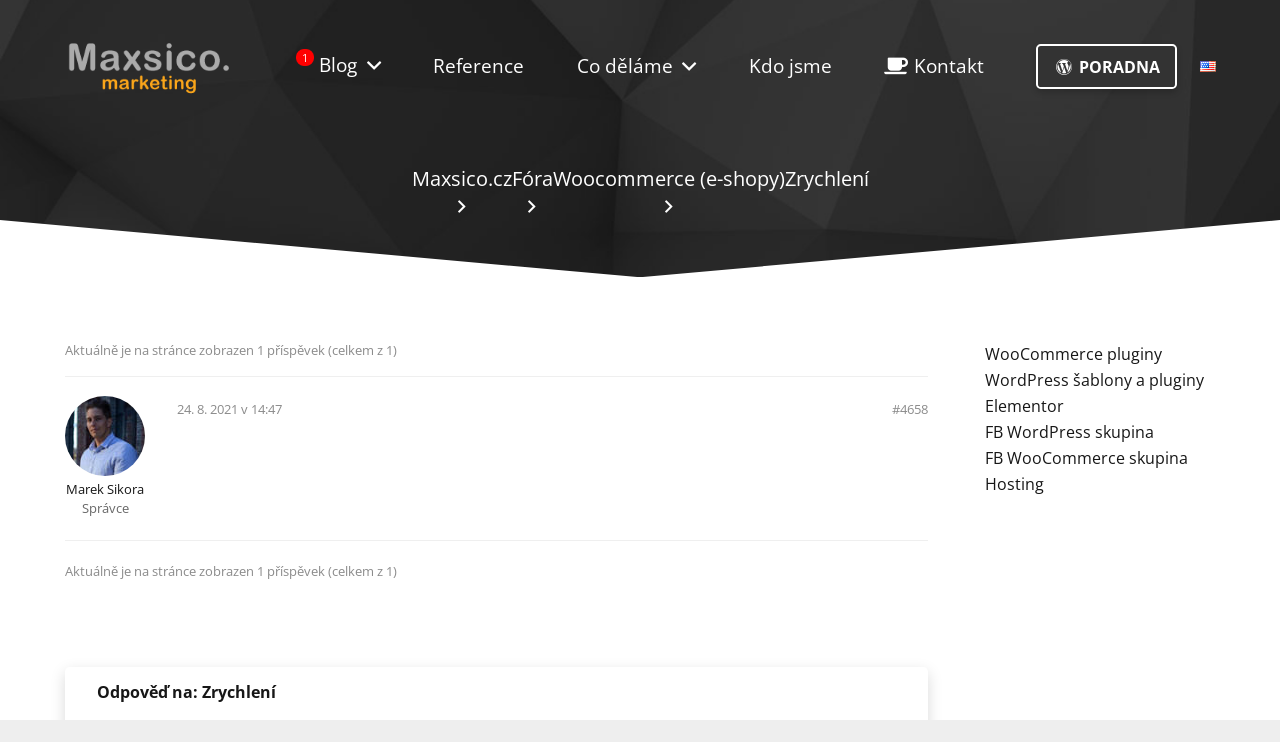

--- FILE ---
content_type: text/html; charset=UTF-8
request_url: https://maxsico.cz/vyber-fora/tema/zrychleni/
body_size: 29706
content:
<!DOCTYPE HTML>
<html lang="cs-CZ">
<head>
	<meta charset="UTF-8">
	<title>Zrychlení &#8211; Maxsico.</title>
<meta name='robots' content='max-image-preview:large' />
<link rel='dns-prefetch' href='//www.google.com' />
<link href='https://fonts.gstatic.com' crossorigin rel='preconnect' />
<link rel="alternate" type="application/rss+xml" title="Maxsico. &raquo; RSS zdroj" href="https://maxsico.cz/feed/" />
<link rel="alternate" type="application/rss+xml" title="Maxsico. &raquo; RSS komentářů" href="https://maxsico.cz/comments/feed/" />
<link rel="alternate" type="application/rss+xml" title="Maxsico. &raquo; RSS komentářů pro Zrychlení" href="https://maxsico.cz/vyber-fora/tema/zrychleni/feed/" />
<link rel="alternate" title="oEmbed (JSON)" type="application/json+oembed" href="https://maxsico.cz/wp-json/oembed/1.0/embed?url=https%3A%2F%2Fmaxsico.cz%2Fvyber-fora%2Ftema%2Fzrychleni%2F&#038;lang=cs" />
<link rel="alternate" title="oEmbed (XML)" type="text/xml+oembed" href="https://maxsico.cz/wp-json/oembed/1.0/embed?url=https%3A%2F%2Fmaxsico.cz%2Fvyber-fora%2Ftema%2Fzrychleni%2F&#038;format=xml&#038;lang=cs" />
<link rel="canonical" href="https://maxsico.cz/vyber-fora/tema/zrychleni/" />
<meta name="viewport" content="width=device-width, initial-scale=1">
<meta name="theme-color" content="#efefef">
<meta property="og:title" content="Zrychlení &#8211; Maxsico.">
<meta property="og:url" content="https://maxsico.cz/vyber-fora/tema/zrychleni">
<meta property="og:locale" content="cs_CZ">
<meta property="og:site_name" content="Maxsico.">
<meta property="og:type" content="article">
<meta property="og:locale:alternate" content="en-US">
<link rel="preload" href="https://maxsico.cz/wp-content/uploads/2022/01/OpenSans-Regular.woff" as="font" type="font/woff" crossorigin><link rel="preload" href="https://maxsico.cz/wp-content/uploads/2022/01/OpenSans-Bold.woff" as="font" type="font/woff" crossorigin><link rel="preload" href="https://maxsico.cz/wp-content/uploads/2022/01/OpenSans-Italic.woff" as="font" type="font/woff" crossorigin><style id='wp-img-auto-sizes-contain-inline-css'>
img:is([sizes=auto i],[sizes^="auto," i]){contain-intrinsic-size:3000px 1500px}
/*# sourceURL=wp-img-auto-sizes-contain-inline-css */
</style>
<link rel='stylesheet' id='wpas-magnific-css' href='https://maxsico.cz/wp-content/plugins/awesome-support/assets/admin/css/vendor/magnific-popup.css?ver=6.3.6' media='all' />
<link rel='stylesheet' id='wpas-admin-popup-css' href='https://maxsico.cz/wp-content/plugins/awesome-support/assets/admin/css/admin-popup.css?ver=6.3.6' media='all' />
<style id='wp-emoji-styles-inline-css'>

	img.wp-smiley, img.emoji {
		display: inline !important;
		border: none !important;
		box-shadow: none !important;
		height: 1em !important;
		width: 1em !important;
		margin: 0 0.07em !important;
		vertical-align: -0.1em !important;
		background: none !important;
		padding: 0 !important;
	}
/*# sourceURL=wp-emoji-styles-inline-css */
</style>
<style id='wp-block-library-inline-css'>
:root{--wp-block-synced-color:#7a00df;--wp-block-synced-color--rgb:122,0,223;--wp-bound-block-color:var(--wp-block-synced-color);--wp-editor-canvas-background:#ddd;--wp-admin-theme-color:#007cba;--wp-admin-theme-color--rgb:0,124,186;--wp-admin-theme-color-darker-10:#006ba1;--wp-admin-theme-color-darker-10--rgb:0,107,160.5;--wp-admin-theme-color-darker-20:#005a87;--wp-admin-theme-color-darker-20--rgb:0,90,135;--wp-admin-border-width-focus:2px}@media (min-resolution:192dpi){:root{--wp-admin-border-width-focus:1.5px}}.wp-element-button{cursor:pointer}:root .has-very-light-gray-background-color{background-color:#eee}:root .has-very-dark-gray-background-color{background-color:#313131}:root .has-very-light-gray-color{color:#eee}:root .has-very-dark-gray-color{color:#313131}:root .has-vivid-green-cyan-to-vivid-cyan-blue-gradient-background{background:linear-gradient(135deg,#00d084,#0693e3)}:root .has-purple-crush-gradient-background{background:linear-gradient(135deg,#34e2e4,#4721fb 50%,#ab1dfe)}:root .has-hazy-dawn-gradient-background{background:linear-gradient(135deg,#faaca8,#dad0ec)}:root .has-subdued-olive-gradient-background{background:linear-gradient(135deg,#fafae1,#67a671)}:root .has-atomic-cream-gradient-background{background:linear-gradient(135deg,#fdd79a,#004a59)}:root .has-nightshade-gradient-background{background:linear-gradient(135deg,#330968,#31cdcf)}:root .has-midnight-gradient-background{background:linear-gradient(135deg,#020381,#2874fc)}:root{--wp--preset--font-size--normal:16px;--wp--preset--font-size--huge:42px}.has-regular-font-size{font-size:1em}.has-larger-font-size{font-size:2.625em}.has-normal-font-size{font-size:var(--wp--preset--font-size--normal)}.has-huge-font-size{font-size:var(--wp--preset--font-size--huge)}.has-text-align-center{text-align:center}.has-text-align-left{text-align:left}.has-text-align-right{text-align:right}.has-fit-text{white-space:nowrap!important}#end-resizable-editor-section{display:none}.aligncenter{clear:both}.items-justified-left{justify-content:flex-start}.items-justified-center{justify-content:center}.items-justified-right{justify-content:flex-end}.items-justified-space-between{justify-content:space-between}.screen-reader-text{border:0;clip-path:inset(50%);height:1px;margin:-1px;overflow:hidden;padding:0;position:absolute;width:1px;word-wrap:normal!important}.screen-reader-text:focus{background-color:#ddd;clip-path:none;color:#444;display:block;font-size:1em;height:auto;left:5px;line-height:normal;padding:15px 23px 14px;text-decoration:none;top:5px;width:auto;z-index:100000}html :where(.has-border-color){border-style:solid}html :where([style*=border-top-color]){border-top-style:solid}html :where([style*=border-right-color]){border-right-style:solid}html :where([style*=border-bottom-color]){border-bottom-style:solid}html :where([style*=border-left-color]){border-left-style:solid}html :where([style*=border-width]){border-style:solid}html :where([style*=border-top-width]){border-top-style:solid}html :where([style*=border-right-width]){border-right-style:solid}html :where([style*=border-bottom-width]){border-bottom-style:solid}html :where([style*=border-left-width]){border-left-style:solid}html :where(img[class*=wp-image-]){height:auto;max-width:100%}:where(figure){margin:0 0 1em}html :where(.is-position-sticky){--wp-admin--admin-bar--position-offset:var(--wp-admin--admin-bar--height,0px)}@media screen and (max-width:600px){html :where(.is-position-sticky){--wp-admin--admin-bar--position-offset:0px}}

/*# sourceURL=wp-block-library-inline-css */
</style><style id='wp-block-paragraph-inline-css'>
.is-small-text{font-size:.875em}.is-regular-text{font-size:1em}.is-large-text{font-size:2.25em}.is-larger-text{font-size:3em}.has-drop-cap:not(:focus):first-letter{float:left;font-size:8.4em;font-style:normal;font-weight:100;line-height:.68;margin:.05em .1em 0 0;text-transform:uppercase}body.rtl .has-drop-cap:not(:focus):first-letter{float:none;margin-left:.1em}p.has-drop-cap.has-background{overflow:hidden}:root :where(p.has-background){padding:1.25em 2.375em}:where(p.has-text-color:not(.has-link-color)) a{color:inherit}p.has-text-align-left[style*="writing-mode:vertical-lr"],p.has-text-align-right[style*="writing-mode:vertical-rl"]{rotate:180deg}
/*# sourceURL=https://maxsico.cz/wp-includes/blocks/paragraph/style.min.css */
</style>
<style id='global-styles-inline-css'>
:root{--wp--preset--aspect-ratio--square: 1;--wp--preset--aspect-ratio--4-3: 4/3;--wp--preset--aspect-ratio--3-4: 3/4;--wp--preset--aspect-ratio--3-2: 3/2;--wp--preset--aspect-ratio--2-3: 2/3;--wp--preset--aspect-ratio--16-9: 16/9;--wp--preset--aspect-ratio--9-16: 9/16;--wp--preset--color--black: #000000;--wp--preset--color--cyan-bluish-gray: #abb8c3;--wp--preset--color--white: #ffffff;--wp--preset--color--pale-pink: #f78da7;--wp--preset--color--vivid-red: #cf2e2e;--wp--preset--color--luminous-vivid-orange: #ff6900;--wp--preset--color--luminous-vivid-amber: #fcb900;--wp--preset--color--light-green-cyan: #7bdcb5;--wp--preset--color--vivid-green-cyan: #00d084;--wp--preset--color--pale-cyan-blue: #8ed1fc;--wp--preset--color--vivid-cyan-blue: #0693e3;--wp--preset--color--vivid-purple: #9b51e0;--wp--preset--gradient--vivid-cyan-blue-to-vivid-purple: linear-gradient(135deg,rgb(6,147,227) 0%,rgb(155,81,224) 100%);--wp--preset--gradient--light-green-cyan-to-vivid-green-cyan: linear-gradient(135deg,rgb(122,220,180) 0%,rgb(0,208,130) 100%);--wp--preset--gradient--luminous-vivid-amber-to-luminous-vivid-orange: linear-gradient(135deg,rgb(252,185,0) 0%,rgb(255,105,0) 100%);--wp--preset--gradient--luminous-vivid-orange-to-vivid-red: linear-gradient(135deg,rgb(255,105,0) 0%,rgb(207,46,46) 100%);--wp--preset--gradient--very-light-gray-to-cyan-bluish-gray: linear-gradient(135deg,rgb(238,238,238) 0%,rgb(169,184,195) 100%);--wp--preset--gradient--cool-to-warm-spectrum: linear-gradient(135deg,rgb(74,234,220) 0%,rgb(151,120,209) 20%,rgb(207,42,186) 40%,rgb(238,44,130) 60%,rgb(251,105,98) 80%,rgb(254,248,76) 100%);--wp--preset--gradient--blush-light-purple: linear-gradient(135deg,rgb(255,206,236) 0%,rgb(152,150,240) 100%);--wp--preset--gradient--blush-bordeaux: linear-gradient(135deg,rgb(254,205,165) 0%,rgb(254,45,45) 50%,rgb(107,0,62) 100%);--wp--preset--gradient--luminous-dusk: linear-gradient(135deg,rgb(255,203,112) 0%,rgb(199,81,192) 50%,rgb(65,88,208) 100%);--wp--preset--gradient--pale-ocean: linear-gradient(135deg,rgb(255,245,203) 0%,rgb(182,227,212) 50%,rgb(51,167,181) 100%);--wp--preset--gradient--electric-grass: linear-gradient(135deg,rgb(202,248,128) 0%,rgb(113,206,126) 100%);--wp--preset--gradient--midnight: linear-gradient(135deg,rgb(2,3,129) 0%,rgb(40,116,252) 100%);--wp--preset--font-size--small: 13px;--wp--preset--font-size--medium: 20px;--wp--preset--font-size--large: 36px;--wp--preset--font-size--x-large: 42px;--wp--preset--spacing--20: 0.44rem;--wp--preset--spacing--30: 0.67rem;--wp--preset--spacing--40: 1rem;--wp--preset--spacing--50: 1.5rem;--wp--preset--spacing--60: 2.25rem;--wp--preset--spacing--70: 3.38rem;--wp--preset--spacing--80: 5.06rem;--wp--preset--shadow--natural: 6px 6px 9px rgba(0, 0, 0, 0.2);--wp--preset--shadow--deep: 12px 12px 50px rgba(0, 0, 0, 0.4);--wp--preset--shadow--sharp: 6px 6px 0px rgba(0, 0, 0, 0.2);--wp--preset--shadow--outlined: 6px 6px 0px -3px rgb(255, 255, 255), 6px 6px rgb(0, 0, 0);--wp--preset--shadow--crisp: 6px 6px 0px rgb(0, 0, 0);}:where(.is-layout-flex){gap: 0.5em;}:where(.is-layout-grid){gap: 0.5em;}body .is-layout-flex{display: flex;}.is-layout-flex{flex-wrap: wrap;align-items: center;}.is-layout-flex > :is(*, div){margin: 0;}body .is-layout-grid{display: grid;}.is-layout-grid > :is(*, div){margin: 0;}:where(.wp-block-columns.is-layout-flex){gap: 2em;}:where(.wp-block-columns.is-layout-grid){gap: 2em;}:where(.wp-block-post-template.is-layout-flex){gap: 1.25em;}:where(.wp-block-post-template.is-layout-grid){gap: 1.25em;}.has-black-color{color: var(--wp--preset--color--black) !important;}.has-cyan-bluish-gray-color{color: var(--wp--preset--color--cyan-bluish-gray) !important;}.has-white-color{color: var(--wp--preset--color--white) !important;}.has-pale-pink-color{color: var(--wp--preset--color--pale-pink) !important;}.has-vivid-red-color{color: var(--wp--preset--color--vivid-red) !important;}.has-luminous-vivid-orange-color{color: var(--wp--preset--color--luminous-vivid-orange) !important;}.has-luminous-vivid-amber-color{color: var(--wp--preset--color--luminous-vivid-amber) !important;}.has-light-green-cyan-color{color: var(--wp--preset--color--light-green-cyan) !important;}.has-vivid-green-cyan-color{color: var(--wp--preset--color--vivid-green-cyan) !important;}.has-pale-cyan-blue-color{color: var(--wp--preset--color--pale-cyan-blue) !important;}.has-vivid-cyan-blue-color{color: var(--wp--preset--color--vivid-cyan-blue) !important;}.has-vivid-purple-color{color: var(--wp--preset--color--vivid-purple) !important;}.has-black-background-color{background-color: var(--wp--preset--color--black) !important;}.has-cyan-bluish-gray-background-color{background-color: var(--wp--preset--color--cyan-bluish-gray) !important;}.has-white-background-color{background-color: var(--wp--preset--color--white) !important;}.has-pale-pink-background-color{background-color: var(--wp--preset--color--pale-pink) !important;}.has-vivid-red-background-color{background-color: var(--wp--preset--color--vivid-red) !important;}.has-luminous-vivid-orange-background-color{background-color: var(--wp--preset--color--luminous-vivid-orange) !important;}.has-luminous-vivid-amber-background-color{background-color: var(--wp--preset--color--luminous-vivid-amber) !important;}.has-light-green-cyan-background-color{background-color: var(--wp--preset--color--light-green-cyan) !important;}.has-vivid-green-cyan-background-color{background-color: var(--wp--preset--color--vivid-green-cyan) !important;}.has-pale-cyan-blue-background-color{background-color: var(--wp--preset--color--pale-cyan-blue) !important;}.has-vivid-cyan-blue-background-color{background-color: var(--wp--preset--color--vivid-cyan-blue) !important;}.has-vivid-purple-background-color{background-color: var(--wp--preset--color--vivid-purple) !important;}.has-black-border-color{border-color: var(--wp--preset--color--black) !important;}.has-cyan-bluish-gray-border-color{border-color: var(--wp--preset--color--cyan-bluish-gray) !important;}.has-white-border-color{border-color: var(--wp--preset--color--white) !important;}.has-pale-pink-border-color{border-color: var(--wp--preset--color--pale-pink) !important;}.has-vivid-red-border-color{border-color: var(--wp--preset--color--vivid-red) !important;}.has-luminous-vivid-orange-border-color{border-color: var(--wp--preset--color--luminous-vivid-orange) !important;}.has-luminous-vivid-amber-border-color{border-color: var(--wp--preset--color--luminous-vivid-amber) !important;}.has-light-green-cyan-border-color{border-color: var(--wp--preset--color--light-green-cyan) !important;}.has-vivid-green-cyan-border-color{border-color: var(--wp--preset--color--vivid-green-cyan) !important;}.has-pale-cyan-blue-border-color{border-color: var(--wp--preset--color--pale-cyan-blue) !important;}.has-vivid-cyan-blue-border-color{border-color: var(--wp--preset--color--vivid-cyan-blue) !important;}.has-vivid-purple-border-color{border-color: var(--wp--preset--color--vivid-purple) !important;}.has-vivid-cyan-blue-to-vivid-purple-gradient-background{background: var(--wp--preset--gradient--vivid-cyan-blue-to-vivid-purple) !important;}.has-light-green-cyan-to-vivid-green-cyan-gradient-background{background: var(--wp--preset--gradient--light-green-cyan-to-vivid-green-cyan) !important;}.has-luminous-vivid-amber-to-luminous-vivid-orange-gradient-background{background: var(--wp--preset--gradient--luminous-vivid-amber-to-luminous-vivid-orange) !important;}.has-luminous-vivid-orange-to-vivid-red-gradient-background{background: var(--wp--preset--gradient--luminous-vivid-orange-to-vivid-red) !important;}.has-very-light-gray-to-cyan-bluish-gray-gradient-background{background: var(--wp--preset--gradient--very-light-gray-to-cyan-bluish-gray) !important;}.has-cool-to-warm-spectrum-gradient-background{background: var(--wp--preset--gradient--cool-to-warm-spectrum) !important;}.has-blush-light-purple-gradient-background{background: var(--wp--preset--gradient--blush-light-purple) !important;}.has-blush-bordeaux-gradient-background{background: var(--wp--preset--gradient--blush-bordeaux) !important;}.has-luminous-dusk-gradient-background{background: var(--wp--preset--gradient--luminous-dusk) !important;}.has-pale-ocean-gradient-background{background: var(--wp--preset--gradient--pale-ocean) !important;}.has-electric-grass-gradient-background{background: var(--wp--preset--gradient--electric-grass) !important;}.has-midnight-gradient-background{background: var(--wp--preset--gradient--midnight) !important;}.has-small-font-size{font-size: var(--wp--preset--font-size--small) !important;}.has-medium-font-size{font-size: var(--wp--preset--font-size--medium) !important;}.has-large-font-size{font-size: var(--wp--preset--font-size--large) !important;}.has-x-large-font-size{font-size: var(--wp--preset--font-size--x-large) !important;}
/*# sourceURL=global-styles-inline-css */
</style>

<style id='classic-theme-styles-inline-css'>
/*! This file is auto-generated */
.wp-block-button__link{color:#fff;background-color:#32373c;border-radius:9999px;box-shadow:none;text-decoration:none;padding:calc(.667em + 2px) calc(1.333em + 2px);font-size:1.125em}.wp-block-file__button{background:#32373c;color:#fff;text-decoration:none}
/*# sourceURL=/wp-includes/css/classic-themes.min.css */
</style>
<link rel='stylesheet' id='us-style-css' href='https://maxsico.cz/wp-content/themes/Impreza/css/style.min.css?ver=8.41' media='all' />
<link rel='stylesheet' id='us-bbpress-css' href='https://maxsico.cz/wp-content/themes/Impreza/common/css/plugins/bbpress.min.css?ver=8.41' media='all' />
<link rel='stylesheet' id='theme-style-css' href='https://maxsico.cz/wp-content/themes/impreza-child/style.css?ver=8.41' media='all' />
<script src="https://www.google.com/recaptcha/api.js?hl=en&amp;ver=6.9" id="rfb-google-reCaptcha-js"></script>
<script src="https://maxsico.cz/wp-includes/js/jquery/jquery.min.js?ver=3.7.1" id="jquery-core-js"></script>
<script src="https://maxsico.cz/wp-includes/js/jquery/jquery-migrate.min.js?ver=3.4.1" id="jquery-migrate-js"></script>
<script src="https://maxsico.cz/wp-content/plugins/awesome-support/assets/admin/js/vendor/jquery.magnific-popup.min.js?ver=6.3.6" id="wpas-magnific-js"></script>
<script src="https://maxsico.cz/wp-content/plugins/awesome-support/assets/admin/js/admin-popup.js?ver=6.3.6" id="wpas-admin-popup-js"></script>
<script></script><link rel="EditURI" type="application/rsd+xml" title="RSD" href="https://maxsico.cz/xmlrpc.php?rsd" />
<meta name="generator" content="WordPress 6.9" />
<link rel='shortlink' href='https://maxsico.cz/?p=4658' />
		<script id="us_add_no_touch">
			if ( ! /Android|webOS|iPhone|iPad|iPod|BlackBerry|IEMobile|Opera Mini/i.test( navigator.userAgent ) ) {
				document.documentElement.classList.add( "no-touch" );
			}
		</script>
				<script id="us_color_scheme_switch_class">
			if ( document.cookie.includes( "us_color_scheme_switch_is_on=true" ) ) {
				document.documentElement.classList.add( "us-color-scheme-on" );
			}
		</script>
		<meta name="generator" content="Powered by WPBakery Page Builder - drag and drop page builder for WordPress."/>
<link rel="icon" href="https://maxsico.cz/wp-content/uploads/2022/07/favicon.png" sizes="32x32" />
<link rel="icon" href="https://maxsico.cz/wp-content/uploads/2022/07/favicon.png" sizes="192x192" />
<link rel="apple-touch-icon" href="https://maxsico.cz/wp-content/uploads/2022/07/favicon.png" />
<meta name="msapplication-TileImage" content="https://maxsico.cz/wp-content/uploads/2022/07/favicon.png" />
<noscript><style> .wpb_animate_when_almost_visible { opacity: 1; }</style></noscript>		<style id="us-icon-fonts">@font-face{font-display:swap;font-style:normal;font-family:"fontawesome";font-weight:900;src:url("https://maxsico.cz/wp-content/themes/Impreza/fonts/fa-solid-900.woff2?ver=8.41") format("woff2")}.fas{font-family:"fontawesome";font-weight:900}@font-face{font-display:swap;font-style:normal;font-family:"fontawesome";font-weight:400;src:url("https://maxsico.cz/wp-content/themes/Impreza/fonts/fa-regular-400.woff2?ver=8.41") format("woff2")}.far{font-family:"fontawesome";font-weight:400}@font-face{font-display:swap;font-style:normal;font-family:"fontawesome";font-weight:300;src:url("https://maxsico.cz/wp-content/themes/Impreza/fonts/fa-light-300.woff2?ver=8.41") format("woff2")}.fal{font-family:"fontawesome";font-weight:300}@font-face{font-display:swap;font-style:normal;font-family:"Font Awesome 5 Duotone";font-weight:900;src:url("https://maxsico.cz/wp-content/themes/Impreza/fonts/fa-duotone-900.woff2?ver=8.41") format("woff2")}.fad{font-family:"Font Awesome 5 Duotone";font-weight:900}.fad{position:relative}.fad:before{position:absolute}.fad:after{opacity:0.4}@font-face{font-display:swap;font-style:normal;font-family:"Font Awesome 5 Brands";font-weight:400;src:url("https://maxsico.cz/wp-content/themes/Impreza/fonts/fa-brands-400.woff2?ver=8.41") format("woff2")}.fab{font-family:"Font Awesome 5 Brands";font-weight:400}@font-face{font-display:block;font-style:normal;font-family:"Material Icons";font-weight:400;src:url("https://maxsico.cz/wp-content/themes/Impreza/fonts/material-icons.woff2?ver=8.41") format("woff2")}.material-icons{font-family:"Material Icons";font-weight:400}</style>
				<style id="us-theme-options-css">:root{--color-header-middle-bg:#ffffff;--color-header-middle-bg-grad:#ffffff;--color-header-middle-text:#171717;--color-header-middle-text-hover:#faa519;--color-header-transparent-text:#c9c9c9;--color-header-transparent-text-hover:#faa519;--color-chrome-toolbar:#efefef;--color-header-top-transparent-bg:rgba(0,0,0,0.2);--color-header-top-transparent-bg-grad:rgba(0,0,0,0.2);--color-header-top-transparent-text:rgba(255,255,255,0.66);--color-header-top-transparent-text-hover:#fff;--color-content-bg:#fff;--color-content-bg-grad:#fff;--color-content-bg-alt:#efefef;--color-content-bg-alt-grad:#efefef;--color-content-border:#efefef;--color-content-heading:#171717;--color-content-heading-grad:#171717;--color-content-text:#171717;--color-content-link:#171717;--color-content-link-hover:#171717;--color-content-primary:#faa519;--color-content-primary-grad:#faa519;--color-content-secondary:#171717;--color-content-secondary-grad:#171717;--color-content-faded:#999;--color-content-overlay:rgba(0,0,0,0.75);--color-content-overlay-grad:rgba(0,0,0,0.75);--color-alt-content-bg:#efefef;--color-alt-content-bg-grad:#efefef;--color-alt-content-bg-alt:#fff;--color-alt-content-bg-alt-grad:#fff;--color-alt-content-border:#efefef;--color-alt-content-heading:#171717;--color-alt-content-heading-grad:#171717;--color-alt-content-text:#171717;--color-alt-content-link:#171717;--color-alt-content-primary:#faa519;--color-alt-content-primary-grad:#faa519;--color-alt-content-overlay:#e95095;--color-alt-content-overlay-grad:linear-gradient(135deg,#e95095,rgba(233,80,149,0.75));--color-footer-bg:#1f1f1f;--color-footer-bg-grad:#1f1f1f;--color-footer-text:#efefef;--color-footer-link:#efefef;--color-footer-link-hover:#faa519;--color-subfooter-heading:#ddd;--color-subfooter-heading-grad:#ddd;--color-content-primary-faded:rgba(250,165,25,0.15);--box-shadow:0 5px 15px rgba(0,0,0,.15);--box-shadow-up:0 -5px 15px rgba(0,0,0,.15);--site-canvas-width:1240px;--site-content-width:1150px;--site-sidebar-width:20%;--text-block-margin-bottom:1.5rem;--focus-outline-width:2px}.has-content-primary-color{color:var(--color-content-primary)}.has-content-primary-background-color{background:var(--color-content-primary-grad)}.has-content-secondary-color{color:var(--color-content-secondary)}.has-content-secondary-background-color{background:var(--color-content-secondary-grad)}.has-content-heading-color{color:var(--color-content-heading)}.has-content-heading-background-color{background:var(--color-content-heading-grad)}.has-content-text-color{color:var(--color-content-text)}.has-content-text-background-color{background:var(--color-content-text-grad)}.has-content-faded-color{color:var(--color-content-faded)}.has-content-faded-background-color{background:var(--color-content-faded-grad)}.has-content-border-color{color:var(--color-content-border)}.has-content-border-background-color{background:var(--color-content-border-grad)}.has-content-bg-alt-color{color:var(--color-content-bg-alt)}.has-content-bg-alt-background-color{background:var(--color-content-bg-alt-grad)}.has-content-bg-color{color:var(--color-content-bg)}.has-content-bg-background-color{background:var(--color-content-bg-grad)}@font-face{font-display:fallback;font-style:normal;font-family:"OpenSans-locale";font-weight:400;src:url(/wp-content/uploads/2022/01/OpenSans-Regular.woff) format("woff")}@font-face{font-display:fallback;font-style:normal;font-family:"OpenSans-locale";font-weight:700;src:url(/wp-content/uploads/2022/01/OpenSans-Bold.woff) format("woff")}@font-face{font-display:fallback;font-style:italic;font-family:"OpenSans-locale";font-weight:400;src:url(/wp-content/uploads/2022/01/OpenSans-Italic.woff) format("woff")}:root{--font-family:OpenSans-locale;--font-size:16px;--line-height:26px;--font-weight:400;--bold-font-weight:700;--text-transform:none;--font-style:normal;--letter-spacing:0em;--h1-font-family:OpenSans-locale;--h1-font-size:45px;--h1-line-height:1.4;--h1-font-weight:400;--h1-bold-font-weight:700;--h1-text-transform:none;--h1-font-style:normal;--h1-letter-spacing:0em;--h1-margin-bottom:1.5rem;--h2-font-family:var(--h1-font-family);--h2-font-size:25px;--h2-line-height:1.4;--h2-font-weight:300;--h2-bold-font-weight:var(--h1-bold-font-weight);--h2-text-transform:var(--h1-text-transform);--h2-font-style:var(--h1-font-style);--h2-letter-spacing:0em;--h2-margin-bottom:1rem;--h3-font-family:var(--h1-font-family);--h3-font-size:20px;--h3-line-height:1.4;--h3-font-weight:300;--h3-bold-font-weight:var(--h1-bold-font-weight);--h3-text-transform:var(--h1-text-transform);--h3-font-style:var(--h1-font-style);--h3-letter-spacing:0em;--h3-margin-bottom:1.4rem;--h4-font-family:var(--h1-font-family);--h4-font-size:17px;--h4-line-height:1.4;--h4-font-weight:300;--h4-bold-font-weight:var(--h1-bold-font-weight);--h4-text-transform:var(--h1-text-transform);--h4-font-style:var(--h1-font-style);--h4-letter-spacing:0em;--h4-margin-bottom:1.5rem;--h5-font-family:var(--h1-font-family);--h5-font-size:16px;--h5-line-height:1.4;--h5-font-weight:var(--h1-font-weight);--h5-bold-font-weight:var(--h1-bold-font-weight);--h5-text-transform:var(--h1-text-transform);--h5-font-style:var(--h1-font-style);--h5-letter-spacing:0em;--h5-margin-bottom:1.5rem;--h6-font-family:var(--h1-font-family);--h6-font-size:16px;--h6-line-height:1.4;--h6-font-weight:var(--h1-font-weight);--h6-bold-font-weight:var(--h1-bold-font-weight);--h6-text-transform:var(--h1-text-transform);--h6-font-style:var(--h1-font-style);--h6-letter-spacing:0em;--h6-margin-bottom:1.5rem}@media (max-width:600px){:root{--font-size:15px;--line-height:24px;--h1-font-size:32px;--h2-font-size:22px;--h3-font-size:18px;--h4-font-size:16px;--h5-font-size:18px}}h1{font-family:var(--h1-font-family,inherit);font-weight:var(--h1-font-weight,inherit);font-size:var(--h1-font-size,inherit);font-style:var(--h1-font-style,inherit);line-height:var(--h1-line-height,1.4);letter-spacing:var(--h1-letter-spacing,inherit);text-transform:var(--h1-text-transform,inherit);margin-bottom:var(--h1-margin-bottom,1.5rem)}h1>strong{font-weight:var(--h1-bold-font-weight,bold)}h2{font-family:var(--h2-font-family,inherit);font-weight:var(--h2-font-weight,inherit);font-size:var(--h2-font-size,inherit);font-style:var(--h2-font-style,inherit);line-height:var(--h2-line-height,1.4);letter-spacing:var(--h2-letter-spacing,inherit);text-transform:var(--h2-text-transform,inherit);margin-bottom:var(--h2-margin-bottom,1.5rem)}h2>strong{font-weight:var(--h2-bold-font-weight,bold)}h3{font-family:var(--h3-font-family,inherit);font-weight:var(--h3-font-weight,inherit);font-size:var(--h3-font-size,inherit);font-style:var(--h3-font-style,inherit);line-height:var(--h3-line-height,1.4);letter-spacing:var(--h3-letter-spacing,inherit);text-transform:var(--h3-text-transform,inherit);margin-bottom:var(--h3-margin-bottom,1.5rem)}h3>strong{font-weight:var(--h3-bold-font-weight,bold)}h4{font-family:var(--h4-font-family,inherit);font-weight:var(--h4-font-weight,inherit);font-size:var(--h4-font-size,inherit);font-style:var(--h4-font-style,inherit);line-height:var(--h4-line-height,1.4);letter-spacing:var(--h4-letter-spacing,inherit);text-transform:var(--h4-text-transform,inherit);margin-bottom:var(--h4-margin-bottom,1.5rem)}h4>strong{font-weight:var(--h4-bold-font-weight,bold)}h5{font-family:var(--h5-font-family,inherit);font-weight:var(--h5-font-weight,inherit);font-size:var(--h5-font-size,inherit);font-style:var(--h5-font-style,inherit);line-height:var(--h5-line-height,1.4);letter-spacing:var(--h5-letter-spacing,inherit);text-transform:var(--h5-text-transform,inherit);margin-bottom:var(--h5-margin-bottom,1.5rem)}h5>strong{font-weight:var(--h5-bold-font-weight,bold)}h6{font-family:var(--h6-font-family,inherit);font-weight:var(--h6-font-weight,inherit);font-size:var(--h6-font-size,inherit);font-style:var(--h6-font-style,inherit);line-height:var(--h6-line-height,1.4);letter-spacing:var(--h6-letter-spacing,inherit);text-transform:var(--h6-text-transform,inherit);margin-bottom:var(--h6-margin-bottom,1.5rem)}h6>strong{font-weight:var(--h6-bold-font-weight,bold)}body{background:#eee}@media (max-width:1230px){.l-main .aligncenter{max-width:calc(100vw - 5rem)}}@media (min-width:1281px){body.usb_preview .hide_on_default{opacity:0.25!important}.vc_hidden-lg,body:not(.usb_preview) .hide_on_default{display:none!important}.default_align_left{text-align:left;justify-content:flex-start}.default_align_right{text-align:right;justify-content:flex-end}.default_align_center{text-align:center;justify-content:center}.w-hwrapper.default_align_center>*{margin-left:calc( var(--hwrapper-gap,1.2rem) / 2 );margin-right:calc( var(--hwrapper-gap,1.2rem) / 2 )}.default_align_justify{justify-content:space-between}.w-hwrapper>.default_align_justify,.default_align_justify>.w-btn{width:100%}*:not(.w-hwrapper:not(.wrap))>.w-btn-wrapper:not([class*="default_align_none"]):not(.align_none){display:block;margin-inline-end:0}}@media (min-width:1025px) and (max-width:1280px){body.usb_preview .hide_on_laptops{opacity:0.25!important}.vc_hidden-md,body:not(.usb_preview) .hide_on_laptops{display:none!important}.laptops_align_left{text-align:left;justify-content:flex-start}.laptops_align_right{text-align:right;justify-content:flex-end}.laptops_align_center{text-align:center;justify-content:center}.w-hwrapper.laptops_align_center>*{margin-left:calc( var(--hwrapper-gap,1.2rem) / 2 );margin-right:calc( var(--hwrapper-gap,1.2rem) / 2 )}.laptops_align_justify{justify-content:space-between}.w-hwrapper>.laptops_align_justify,.laptops_align_justify>.w-btn{width:100%}*:not(.w-hwrapper:not(.wrap))>.w-btn-wrapper:not([class*="laptops_align_none"]):not(.align_none){display:block;margin-inline-end:0}.g-cols.via_grid[style*="--laptops-columns-gap"]{gap:var(--laptops-columns-gap,3rem)}}@media (min-width:601px) and (max-width:1024px){body.usb_preview .hide_on_tablets{opacity:0.25!important}.vc_hidden-sm,body:not(.usb_preview) .hide_on_tablets{display:none!important}.tablets_align_left{text-align:left;justify-content:flex-start}.tablets_align_right{text-align:right;justify-content:flex-end}.tablets_align_center{text-align:center;justify-content:center}.w-hwrapper.tablets_align_center>*{margin-left:calc( var(--hwrapper-gap,1.2rem) / 2 );margin-right:calc( var(--hwrapper-gap,1.2rem) / 2 )}.tablets_align_justify{justify-content:space-between}.w-hwrapper>.tablets_align_justify,.tablets_align_justify>.w-btn{width:100%}*:not(.w-hwrapper:not(.wrap))>.w-btn-wrapper:not([class*="tablets_align_none"]):not(.align_none){display:block;margin-inline-end:0}.g-cols.via_grid[style*="--tablets-columns-gap"]{gap:var(--tablets-columns-gap,3rem)}}@media (max-width:600px){body.usb_preview .hide_on_mobiles{opacity:0.25!important}.vc_hidden-xs,body:not(.usb_preview) .hide_on_mobiles{display:none!important}.mobiles_align_left{text-align:left;justify-content:flex-start}.mobiles_align_right{text-align:right;justify-content:flex-end}.mobiles_align_center{text-align:center;justify-content:center}.w-hwrapper.mobiles_align_center>*{margin-left:calc( var(--hwrapper-gap,1.2rem) / 2 );margin-right:calc( var(--hwrapper-gap,1.2rem) / 2 )}.mobiles_align_justify{justify-content:space-between}.w-hwrapper>.mobiles_align_justify,.mobiles_align_justify>.w-btn{width:100%}.w-hwrapper.stack_on_mobiles{display:block}.w-hwrapper.stack_on_mobiles>:not(script){display:block;margin:0 0 var(--hwrapper-gap,1.2rem)}.w-hwrapper.stack_on_mobiles>:last-child{margin-bottom:0}*:not(.w-hwrapper:not(.wrap))>.w-btn-wrapper:not([class*="mobiles_align_none"]):not(.align_none){display:block;margin-inline-end:0}.g-cols.via_grid[style*="--mobiles-columns-gap"]{gap:var(--mobiles-columns-gap,1.5rem)}}@media (max-width:600px){.g-cols.type_default>div[class*="vc_col-xs-"]{margin-top:1rem;margin-bottom:1rem}.g-cols>div:not([class*="vc_col-xs-"]){width:100%;margin:0 0 1.5rem}.g-cols.reversed>div:last-of-type{order:-1}.g-cols.type_boxes>div,.g-cols.reversed>div:first-child,.g-cols:not(.reversed)>div:last-child,.g-cols>div.has_bg_color{margin-bottom:0}.vc_col-xs-1{width:8.3333%}.vc_col-xs-2{width:16.6666%}.vc_col-xs-1\/5{width:20%}.vc_col-xs-3{width:25%}.vc_col-xs-4{width:33.3333%}.vc_col-xs-2\/5{width:40%}.vc_col-xs-5{width:41.6666%}.vc_col-xs-6{width:50%}.vc_col-xs-7{width:58.3333%}.vc_col-xs-3\/5{width:60%}.vc_col-xs-8{width:66.6666%}.vc_col-xs-9{width:75%}.vc_col-xs-4\/5{width:80%}.vc_col-xs-10{width:83.3333%}.vc_col-xs-11{width:91.6666%}.vc_col-xs-12{width:100%}.vc_col-xs-offset-0{margin-left:0}.vc_col-xs-offset-1{margin-left:8.3333%}.vc_col-xs-offset-2{margin-left:16.6666%}.vc_col-xs-offset-1\/5{margin-left:20%}.vc_col-xs-offset-3{margin-left:25%}.vc_col-xs-offset-4{margin-left:33.3333%}.vc_col-xs-offset-2\/5{margin-left:40%}.vc_col-xs-offset-5{margin-left:41.6666%}.vc_col-xs-offset-6{margin-left:50%}.vc_col-xs-offset-7{margin-left:58.3333%}.vc_col-xs-offset-3\/5{margin-left:60%}.vc_col-xs-offset-8{margin-left:66.6666%}.vc_col-xs-offset-9{margin-left:75%}.vc_col-xs-offset-4\/5{margin-left:80%}.vc_col-xs-offset-10{margin-left:83.3333%}.vc_col-xs-offset-11{margin-left:91.6666%}.vc_col-xs-offset-12{margin-left:100%}}@media (min-width:601px){.vc_col-sm-1{width:8.3333%}.vc_col-sm-2{width:16.6666%}.vc_col-sm-1\/5{width:20%}.vc_col-sm-3{width:25%}.vc_col-sm-4{width:33.3333%}.vc_col-sm-2\/5{width:40%}.vc_col-sm-5{width:41.6666%}.vc_col-sm-6{width:50%}.vc_col-sm-7{width:58.3333%}.vc_col-sm-3\/5{width:60%}.vc_col-sm-8{width:66.6666%}.vc_col-sm-9{width:75%}.vc_col-sm-4\/5{width:80%}.vc_col-sm-10{width:83.3333%}.vc_col-sm-11{width:91.6666%}.vc_col-sm-12{width:100%}.vc_col-sm-offset-0{margin-left:0}.vc_col-sm-offset-1{margin-left:8.3333%}.vc_col-sm-offset-2{margin-left:16.6666%}.vc_col-sm-offset-1\/5{margin-left:20%}.vc_col-sm-offset-3{margin-left:25%}.vc_col-sm-offset-4{margin-left:33.3333%}.vc_col-sm-offset-2\/5{margin-left:40%}.vc_col-sm-offset-5{margin-left:41.6666%}.vc_col-sm-offset-6{margin-left:50%}.vc_col-sm-offset-7{margin-left:58.3333%}.vc_col-sm-offset-3\/5{margin-left:60%}.vc_col-sm-offset-8{margin-left:66.6666%}.vc_col-sm-offset-9{margin-left:75%}.vc_col-sm-offset-4\/5{margin-left:80%}.vc_col-sm-offset-10{margin-left:83.3333%}.vc_col-sm-offset-11{margin-left:91.6666%}.vc_col-sm-offset-12{margin-left:100%}}@media (min-width:1025px){.vc_col-md-1{width:8.3333%}.vc_col-md-2{width:16.6666%}.vc_col-md-1\/5{width:20%}.vc_col-md-3{width:25%}.vc_col-md-4{width:33.3333%}.vc_col-md-2\/5{width:40%}.vc_col-md-5{width:41.6666%}.vc_col-md-6{width:50%}.vc_col-md-7{width:58.3333%}.vc_col-md-3\/5{width:60%}.vc_col-md-8{width:66.6666%}.vc_col-md-9{width:75%}.vc_col-md-4\/5{width:80%}.vc_col-md-10{width:83.3333%}.vc_col-md-11{width:91.6666%}.vc_col-md-12{width:100%}.vc_col-md-offset-0{margin-left:0}.vc_col-md-offset-1{margin-left:8.3333%}.vc_col-md-offset-2{margin-left:16.6666%}.vc_col-md-offset-1\/5{margin-left:20%}.vc_col-md-offset-3{margin-left:25%}.vc_col-md-offset-4{margin-left:33.3333%}.vc_col-md-offset-2\/5{margin-left:40%}.vc_col-md-offset-5{margin-left:41.6666%}.vc_col-md-offset-6{margin-left:50%}.vc_col-md-offset-7{margin-left:58.3333%}.vc_col-md-offset-3\/5{margin-left:60%}.vc_col-md-offset-8{margin-left:66.6666%}.vc_col-md-offset-9{margin-left:75%}.vc_col-md-offset-4\/5{margin-left:80%}.vc_col-md-offset-10{margin-left:83.3333%}.vc_col-md-offset-11{margin-left:91.6666%}.vc_col-md-offset-12{margin-left:100%}}@media (min-width:1281px){.vc_col-lg-1{width:8.3333%}.vc_col-lg-2{width:16.6666%}.vc_col-lg-1\/5{width:20%}.vc_col-lg-3{width:25%}.vc_col-lg-4{width:33.3333%}.vc_col-lg-2\/5{width:40%}.vc_col-lg-5{width:41.6666%}.vc_col-lg-6{width:50%}.vc_col-lg-7{width:58.3333%}.vc_col-lg-3\/5{width:60%}.vc_col-lg-8{width:66.6666%}.vc_col-lg-9{width:75%}.vc_col-lg-4\/5{width:80%}.vc_col-lg-10{width:83.3333%}.vc_col-lg-11{width:91.6666%}.vc_col-lg-12{width:100%}.vc_col-lg-offset-0{margin-left:0}.vc_col-lg-offset-1{margin-left:8.3333%}.vc_col-lg-offset-2{margin-left:16.6666%}.vc_col-lg-offset-1\/5{margin-left:20%}.vc_col-lg-offset-3{margin-left:25%}.vc_col-lg-offset-4{margin-left:33.3333%}.vc_col-lg-offset-2\/5{margin-left:40%}.vc_col-lg-offset-5{margin-left:41.6666%}.vc_col-lg-offset-6{margin-left:50%}.vc_col-lg-offset-7{margin-left:58.3333%}.vc_col-lg-offset-3\/5{margin-left:60%}.vc_col-lg-offset-8{margin-left:66.6666%}.vc_col-lg-offset-9{margin-left:75%}.vc_col-lg-offset-4\/5{margin-left:80%}.vc_col-lg-offset-10{margin-left:83.3333%}.vc_col-lg-offset-11{margin-left:91.6666%}.vc_col-lg-offset-12{margin-left:100%}}@media (min-width:601px) and (max-width:1024px){.g-cols.via_flex.type_default>div[class*="vc_col-md-"],.g-cols.via_flex.type_default>div[class*="vc_col-lg-"]{margin-top:1rem;margin-bottom:1rem}}@media (min-width:1025px) and (max-width:1280px){.g-cols.via_flex.type_default>div[class*="vc_col-lg-"]{margin-top:1rem;margin-bottom:1rem}}div[class|="vc_col"].stretched{container-type:inline-size}@container (width >= calc(100cqw - 2rem)) and (min-width:calc(768px - 2rem)){.g-cols.via_flex.type_default>div[class|="vc_col"].stretched>.vc_column-inner{margin:-1rem}}@media (max-width:767px){.l-canvas{overflow:hidden}.g-cols.stacking_default.reversed>div:last-of-type{order:-1}.g-cols.stacking_default.via_flex>div:not([class*="vc_col-xs"]){width:100%;margin:0 0 1.5rem}.g-cols.stacking_default.via_grid.mobiles-cols_1{grid-template-columns:100%}.g-cols.stacking_default.via_flex.type_boxes>div,.g-cols.stacking_default.via_flex.reversed>div:first-child,.g-cols.stacking_default.via_flex:not(.reversed)>div:last-child,.g-cols.stacking_default.via_flex>div.has_bg_color{margin-bottom:0}.g-cols.stacking_default.via_flex.type_default>.wpb_column.stretched{margin-left:-1rem;margin-right:-1rem}.g-cols.stacking_default.via_grid.mobiles-cols_1>.wpb_column.stretched,.g-cols.stacking_default.via_flex.type_boxes>.wpb_column.stretched{margin-left:var(--margin-inline-stretch);margin-right:var(--margin-inline-stretch)}.vc_column-inner.type_sticky>.wpb_wrapper,.vc_column_container.type_sticky>.vc_column-inner{top:0!important}}@media (min-width:768px){body:not(.rtl) .l-section.for_sidebar.at_left>div>.l-sidebar,.rtl .l-section.for_sidebar.at_right>div>.l-sidebar{order:-1}.vc_column_container.type_sticky>.vc_column-inner,.vc_column-inner.type_sticky>.wpb_wrapper{position:-webkit-sticky;position:sticky}.l-section.type_sticky{position:-webkit-sticky;position:sticky;top:0;z-index:21;transition:top 0.3s cubic-bezier(.78,.13,.15,.86) 0.1s}.header_hor .l-header.post_fixed.sticky_auto_hide{z-index:22}.admin-bar .l-section.type_sticky{top:32px}.l-section.type_sticky>.l-section-h{transition:padding-top 0.3s}.header_hor .l-header.pos_fixed:not(.down)~.l-main .l-section.type_sticky:not(:first-of-type){top:var(--header-sticky-height)}.admin-bar.header_hor .l-header.pos_fixed:not(.down)~.l-main .l-section.type_sticky:not(:first-of-type){top:calc( var(--header-sticky-height) + 32px )}.header_hor .l-header.pos_fixed.sticky:not(.down)~.l-main .l-section.type_sticky:first-of-type>.l-section-h{padding-top:var(--header-sticky-height)}.header_hor.headerinpos_bottom .l-header.pos_fixed.sticky:not(.down)~.l-main .l-section.type_sticky:first-of-type>.l-section-h{padding-bottom:var(--header-sticky-height)!important}}@media (max-width:600px){.w-form-row.for_submit[style*=btn-size-mobiles] .w-btn{font-size:var(--btn-size-mobiles)!important}}:focus-visible,input[type=checkbox]:focus-visible + i,input[type=checkbox]:focus-visible~.w-color-switch-box,.w-nav-arrow:focus-visible::before,.woocommerce-mini-cart-item:has(:focus-visible),.w-filter-item-value.w-btn:has(:focus-visible){outline-width:var(--focus-outline-width,2px );outline-style:solid;outline-offset:2px;outline-color:var(--color-content-primary)}.w-header-show{background:rgba(0,0,0,0.3)}.no-touch .w-header-show:hover{background:var(--color-content-primary-grad)}button[type=submit]:not(.w-btn),input[type=submit]:not(.w-btn),.us-nav-style_1>*,.navstyle_1>.owl-nav button,.us-btn-style_1{font-family:var(--font-family);font-style:normal;text-transform:uppercase;font-size:16px;line-height:1.2!important;font-weight:700;letter-spacing:0em;padding:0.8em 1.8em;transition-duration:0.3s;border-radius:0.3em;transition-timing-function:ease;--btn-height:calc(1.2em + 2 * 0.8em);background:#ffa200;border-color:transparent;border-image:none;color:#ffffff!important;box-shadow:0px 0.15em 0.3em 0px rgba(0,0,0,0.2)}button[type=submit]:not(.w-btn):before,input[type=submit]:not(.w-btn),.us-nav-style_1>*:before,.navstyle_1>.owl-nav button:before,.us-btn-style_1:before{border-width:2px}.no-touch button[type=submit]:not(.w-btn):hover,.no-touch input[type=submit]:not(.w-btn):hover,.w-filter-item-value.us-btn-style_1:has(input:checked),.us-nav-style_1>span.current,.no-touch .us-nav-style_1>a:hover,.no-touch .navstyle_1>.owl-nav button:hover,.no-touch .us-btn-style_1:hover{background:#333333;border-color:transparent;border-image:none;color:#ffffff!important;box-shadow:0px 0em 0em 0px rgba(0,0,0,0.2)}.us-nav-style_11>*,.navstyle_11>.owl-nav button,.us-btn-style_11{font-family:var(--font-family);font-style:normal;text-transform:uppercase;font-size:16px;line-height:1.2!important;font-weight:700;letter-spacing:0em;padding:0.8em 5em;transition-duration:0.3s;border-radius:0.3em;transition-timing-function:ease;--btn-height:calc(1.2em + 2 * 0.8em);background:#ffa200;border-color:transparent;border-image:none;color:#ffffff!important;box-shadow:0px 0.15em 0.3em 0px rgba(0,0,0,0.2)}.us-nav-style_11>*:before,.navstyle_11>.owl-nav button:before,.us-btn-style_11:before{border-width:2px}.w-filter-item-value.us-btn-style_11:has(input:checked),.us-nav-style_11>span.current,.no-touch .us-nav-style_11>a:hover,.no-touch .navstyle_11>.owl-nav button:hover,.no-touch .us-btn-style_11:hover{background:#333333;border-color:transparent;border-image:none;color:#ffffff!important;box-shadow:0px 0em 0em 0px rgba(0,0,0,0.2)}.us-nav-style_7>*,.navstyle_7>.owl-nav button,.us-btn-style_7{font-family:var(--font-family);font-style:normal;text-transform:uppercase;font-size:15px;line-height:1.20!important;font-weight:700;letter-spacing:0em;padding:1em 1.2em;transition-duration:0.3s;border-radius:0.3em;transition-timing-function:ease;--btn-height:calc(1.20em + 2 * 1em);background:#ffffff;border-color:transparent;border-image:none;color:#000000!important;box-shadow:0px 0.15em 0.3em 0px rgba(0,0,0,0.2)}.us-nav-style_7>*:before,.navstyle_7>.owl-nav button:before,.us-btn-style_7:before{border-width:2px}.w-filter-item-value.us-btn-style_7:has(input:checked),.us-nav-style_7>span.current,.no-touch .us-nav-style_7>a:hover,.no-touch .navstyle_7>.owl-nav button:hover,.no-touch .us-btn-style_7:hover{background:#ff4366;border-color:transparent;border-image:none;color:#ffffff!important;box-shadow:0px 0em 0em 0px rgba(0,0,0,0.2)}.us-nav-style_8>*,.navstyle_8>.owl-nav button,.us-btn-style_8{font-family:var(--font-family);font-style:normal;text-transform:none;font-size:15px;line-height:1.20!important;font-weight:700;letter-spacing:0em;padding:1em 1.20em;transition-duration:0.3s;border-radius:0.3em;transition-timing-function:ease;--btn-height:calc(1.20em + 2 * 1em);background:#ffffff;border-color:transparent;border-image:none;color:#000000!important;box-shadow:0px 0.15em 0.3em 0px rgba(0,0,0,0.2)}.us-nav-style_8>*:before,.navstyle_8>.owl-nav button:before,.us-btn-style_8:before{border-width:2px}.w-filter-item-value.us-btn-style_8:has(input:checked),.us-nav-style_8>span.current,.no-touch .us-nav-style_8>a:hover,.no-touch .navstyle_8>.owl-nav button:hover,.no-touch .us-btn-style_8:hover{background:#ff4366;border-color:transparent;border-image:none;color:#ffffff!important;box-shadow:0px 0em 0em 0px rgba(0,0,0,0.2)}.us-nav-style_2>*,.navstyle_2>.owl-nav button,.us-btn-style_2{font-family:var(--font-family);font-style:normal;text-transform:uppercase;font-size:16px;line-height:1.2!important;font-weight:700;letter-spacing:0em;padding:0.8em 1.8em;transition-duration:0.3s;border-radius:0.3em;transition-timing-function:ease;--btn-height:calc(1.2em + 2 * 0.8em);background:#ffa200;border-color:transparent;border-image:none;color:#ffffff!important;box-shadow:0px 0.2em 0.4em 0px rgba(0,0,0,0.2)}.us-nav-style_2>*:before,.navstyle_2>.owl-nav button:before,.us-btn-style_2:before{border-width:2px}.w-filter-item-value.us-btn-style_2:has(input:checked),.us-nav-style_2>span.current,.no-touch .us-nav-style_2>a:hover,.no-touch .navstyle_2>.owl-nav button:hover,.no-touch .us-btn-style_2:hover{background:#333333;border-color:transparent;border-image:none;color:#ffffff!important;box-shadow:0px 0em 0em 0px rgba(0,0,0,0.2)}.us-nav-style_3>*,.navstyle_3>.owl-nav button,.us-btn-style_3{font-family:var(--font-family);font-style:normal;text-transform:uppercase;font-size:16px;line-height:1.2!important;font-weight:700;letter-spacing:0em;padding:0.8em 1.8em;transition-duration:0.3s;border-radius:0.3em;transition-timing-function:ease;--btn-height:calc(1.2em + 2 * 0.8em);background:#ffa200;border-color:transparent;border-image:none;color:#ffffff!important;box-shadow:0px 0.2em 0.4em 0px rgba(0,0,0,0.2)}.us-nav-style_3>*:before,.navstyle_3>.owl-nav button:before,.us-btn-style_3:before{border-width:2px}.w-filter-item-value.us-btn-style_3:has(input:checked),.us-nav-style_3>span.current,.no-touch .us-nav-style_3>a:hover,.no-touch .navstyle_3>.owl-nav button:hover,.no-touch .us-btn-style_3:hover{background:#333333;border-color:transparent;border-image:none;color:#ffffff!important;box-shadow:0px 0em 0em 0px rgba(0,0,0,0.2)}.us-nav-style_4>*,.navstyle_4>.owl-nav button,.us-btn-style_4{font-family:var(--font-family);font-style:normal;text-transform:uppercase;font-size:16px;line-height:1.2!important;font-weight:600;letter-spacing:0em;padding:0.8em 1.1em;transition-duration:0.3s;border-radius:0.3em;transition-timing-function:ease;--btn-height:calc(1.2em + 2 * 0.8em);background:#333333;border-color:transparent;border-image:none;color:#ffffff!important;box-shadow:0px 0.2em 0.4em 0px rgba(0,0,0,0.2)}.us-nav-style_4>*:before,.navstyle_4>.owl-nav button:before,.us-btn-style_4:before{border-width:2px}.w-filter-item-value.us-btn-style_4:has(input:checked),.us-nav-style_4>span.current,.no-touch .us-nav-style_4>a:hover,.no-touch .navstyle_4>.owl-nav button:hover,.no-touch .us-btn-style_4:hover{background:#faa519;border-color:transparent;border-image:none;color:#ffffff!important;box-shadow:0px 0em 0em 0px rgba(0,0,0,0.2)}.us-nav-style_10>*,.navstyle_10>.owl-nav button,.us-btn-style_10{font-family:var(--font-family);font-style:normal;text-transform:uppercase;font-size:11px;line-height:1.20!important;font-weight:600;letter-spacing:0em;padding:0.4em 0.5em;transition-duration:0.3s;border-radius:0.3em;transition-timing-function:ease;--btn-height:calc(1.20em + 2 * 0.4em);background:#efefef;border-color:transparent;border-image:none;color:#171717!important;box-shadow:0px 0em 0em 0px rgba(0,0,0,0.2)}.us-nav-style_10>*:before,.navstyle_10>.owl-nav button:before,.us-btn-style_10:before{border-width:2px}.w-filter-item-value.us-btn-style_10:has(input:checked),.us-nav-style_10>span.current,.no-touch .us-nav-style_10>a:hover,.no-touch .navstyle_10>.owl-nav button:hover,.no-touch .us-btn-style_10:hover{background:#faa519;border-color:transparent;border-image:none;color:#ffffff!important;box-shadow:0px 0em 0em 0px rgba(0,0,0,0.2)}.us-nav-style_9>*,.navstyle_9>.owl-nav button,.us-btn-style_9{font-family:var(--font-family);font-style:normal;text-transform:uppercase;font-size:16px;line-height:1.20!important;font-weight:600;letter-spacing:0em;padding:0.8em 1.1em;transition-duration:0.3s;border-radius:0.3em;transition-timing-function:ease;--btn-height:calc(1.20em + 2 * 0.8em);background:#333333;border-color:#ffffff;border-image:none;color:#ffffff!important;box-shadow:0px 0.2em 0.4em 0px rgba(0,0,0,0.2)}.us-nav-style_9>*:before,.navstyle_9>.owl-nav button:before,.us-btn-style_9:before{border-width:2px}.w-filter-item-value.us-btn-style_9:has(input:checked),.us-nav-style_9>span.current,.no-touch .us-nav-style_9>a:hover,.no-touch .navstyle_9>.owl-nav button:hover,.no-touch .us-btn-style_9:hover{background:#faa519;border-color:transparent;border-image:none;color:#ffffff!important;box-shadow:0px 0em 0em 0px rgba(0,0,0,0.2)}.us-nav-style_5>*,.navstyle_5>.owl-nav button,.us-btn-style_5{font-family:var(--font-family);font-style:normal;text-transform:none;font-size:16px;line-height:1.2!important;font-weight:400;letter-spacing:0em;padding:0.8em 1.8em;transition-duration:0.3s;border-radius:0.3em;transition-timing-function:ease;--btn-height:calc(1.2em + 2 * 0.8em);background:transparent;border-color:#faa519;border-image:none;color:#ffffff!important;box-shadow:0px 0.2em 0.4em 0px rgba(0,0,0,0.2)}.us-nav-style_5>*:before,.navstyle_5>.owl-nav button:before,.us-btn-style_5:before{border-width:2px}.w-filter-item-value.us-btn-style_5:has(input:checked),.us-nav-style_5>span.current,.no-touch .us-nav-style_5>a:hover,.no-touch .navstyle_5>.owl-nav button:hover,.no-touch .us-btn-style_5:hover{background:transparent;border-color:#faa519;border-image:none;color:#faa519!important;box-shadow:0px 0em 0em 0px rgba(0,0,0,0.2)}.us-nav-style_6>*,.navstyle_6>.owl-nav button,.us-btn-style_6{font-family:var(--font-family);font-style:normal;text-transform:none;font-size:16px;line-height:1.2!important;font-weight:400;letter-spacing:0em;padding:0.8em 1.8em;transition-duration:0.3s;border-radius:1.4em;transition-timing-function:ease;--btn-height:calc(1.2em + 2 * 0.8em);background:transparent;border-color:#525252;border-image:none;color:#ffffff!important;box-shadow:0px 0em 0em 0px rgba(0,0,0,0.2)}.us-nav-style_6>*:before,.navstyle_6>.owl-nav button:before,.us-btn-style_6:before{border-width:2px}.w-filter-item-value.us-btn-style_6:has(input:checked),.us-nav-style_6>span.current,.no-touch .us-nav-style_6>a:hover,.no-touch .navstyle_6>.owl-nav button:hover,.no-touch .us-btn-style_6:hover{background:transparent;border-color:transparent;border-image:none;box-shadow:0px 0em 0em 0px rgba(0,0,0,0.2)}:root{--inputs-font-family:inherit;--inputs-font-size:1rem;--inputs-font-weight:400;--inputs-letter-spacing:0em;--inputs-text-transform:none;--inputs-height:2.8rem;--inputs-padding:0.8rem;--inputs-checkbox-size:1.5em;--inputs-border-width:0px;--inputs-border-radius:0rem;--inputs-background:var(--color-content-bg-alt);--inputs-border-color:var(--color-content-border);--inputs-text-color:var(--color-content-text);--inputs-box-shadow:0px 1px 0px 0px rgba(0,0,0,0.08) inset;--inputs-focus-background:var(--color-content-bg-alt);--inputs-focus-border-color:var(--color-content-border);--inputs-focus-text-color:var(--color-content-text);--inputs-focus-box-shadow:0px 0px 0px 2px var(--color-content-primary)}.color_alternate input:not([type=submit]),.color_alternate textarea,.color_alternate select,.color_alternate .move_label .w-form-row-label{background:var(--color-alt-content-bg-alt-grad)}.color_footer-top input:not([type=submit]),.color_footer-top textarea,.color_footer-top select,.color_footer-top .w-form-row.move_label .w-form-row-label{background:var(--color-subfooter-bg-alt-grad)}.color_footer-bottom input:not([type=submit]),.color_footer-bottom textarea,.color_footer-bottom select,.color_footer-bottom .w-form-row.move_label .w-form-row-label{background:var(--color-footer-bg-alt-grad)}.color_alternate input:not([type=submit]),.color_alternate textarea,.color_alternate select{border-color:var(--color-alt-content-border)}.color_footer-top input:not([type=submit]),.color_footer-top textarea,.color_footer-top select{border-color:var(--color-subfooter-border)}.color_footer-bottom input:not([type=submit]),.color_footer-bottom textarea,.color_footer-bottom select{border-color:var(--color-footer-border)}.color_alternate input:not([type=submit]),.color_alternate textarea,.color_alternate select,.color_alternate .w-form-row-field>i,.color_alternate .w-form-row-field:after,.color_alternate .widget_search form:after,.color_footer-top input:not([type=submit]),.color_footer-top textarea,.color_footer-top select,.color_footer-top .w-form-row-field>i,.color_footer-top .w-form-row-field:after,.color_footer-top .widget_search form:after,.color_footer-bottom input:not([type=submit]),.color_footer-bottom textarea,.color_footer-bottom select,.color_footer-bottom .w-form-row-field>i,.color_footer-bottom .w-form-row-field:after,.color_footer-bottom .widget_search form:after{color:inherit}.leaflet-default-icon-path{background-image:url(https://maxsico.cz/wp-content/themes/Impreza/common/css/vendor/images/marker-icon.png)}</style>
				<style id="us-current-header-css"> .l-subheader.at_middle,.l-subheader.at_middle .w-dropdown-list,.l-subheader.at_middle .type_mobile .w-nav-list.level_1{background:var(--color-header-middle-bg);color:var(--color-header-middle-text)}.no-touch .l-subheader.at_middle a:hover,.no-touch .l-header.bg_transparent .l-subheader.at_middle .w-dropdown.opened a:hover{color:var(--color-header-middle-text-hover)}.l-header.bg_transparent:not(.sticky) .l-subheader.at_middle{background:var(--color-header-transparent-bg);color:#ffffff}.no-touch .l-header.bg_transparent:not(.sticky) .at_middle .w-cart-link:hover,.no-touch .l-header.bg_transparent:not(.sticky) .at_middle .w-text a:hover,.no-touch .l-header.bg_transparent:not(.sticky) .at_middle .w-html a:hover,.no-touch .l-header.bg_transparent:not(.sticky) .at_middle .w-nav>a:hover,.no-touch .l-header.bg_transparent:not(.sticky) .at_middle .w-menu a:hover,.no-touch .l-header.bg_transparent:not(.sticky) .at_middle .w-search>a:hover,.no-touch .l-header.bg_transparent:not(.sticky) .at_middle .w-socials.shape_none.color_text a:hover,.no-touch .l-header.bg_transparent:not(.sticky) .at_middle .w-socials.shape_none.color_link a:hover,.no-touch .l-header.bg_transparent:not(.sticky) .at_middle .w-dropdown a:hover,.no-touch .l-header.bg_transparent:not(.sticky) .at_middle .type_desktop .menu-item.level_1.opened>a,.no-touch .l-header.bg_transparent:not(.sticky) .at_middle .type_desktop .menu-item.level_1:hover>a{color:var(--color-header-transparent-text-hover)}.header_ver .l-header{background:var(--color-header-middle-bg);color:var(--color-header-middle-text)}@media (min-width:1281px){.hidden_for_default{display:none!important}.l-subheader.at_top{display:none}.l-subheader.at_bottom{display:none}.l-header{position:relative;z-index:111}.l-subheader{margin:0 auto}.l-subheader.width_full{padding-left:1.5rem;padding-right:1.5rem}.l-subheader-h{display:flex;align-items:center;position:relative;margin:0 auto;max-width:var(--site-content-width,1200px);height:inherit}.w-header-show{display:none}.l-header.pos_fixed{position:fixed;left:var(--site-outline-width,0);right:var(--site-outline-width,0)}.l-header.pos_fixed:not(.notransition) .l-subheader{transition-property:transform,background,box-shadow,line-height,height,visibility;transition-duration:.3s;transition-timing-function:cubic-bezier(.78,.13,.15,.86)}.headerinpos_bottom.sticky_first_section .l-header.pos_fixed{position:fixed!important}.header_hor .l-header.sticky_auto_hide{transition:margin .3s cubic-bezier(.78,.13,.15,.86) .1s}.header_hor .l-header.sticky_auto_hide.down{margin-top:calc(-1.1 * var(--header-sticky-height,0px) )}.l-header.bg_transparent:not(.sticky) .l-subheader{box-shadow:none!important;background:none}.l-header.bg_transparent~.l-main .l-section.width_full.height_auto:first-of-type>.l-section-h{padding-top:0!important;padding-bottom:0!important}.l-header.pos_static.bg_transparent{position:absolute;left:var(--site-outline-width,0);right:var(--site-outline-width,0)}.l-subheader.width_full .l-subheader-h{max-width:none!important}.l-header.shadow_thin .l-subheader.at_middle,.l-header.shadow_thin .l-subheader.at_bottom{box-shadow:0 1px 0 rgba(0,0,0,0.08)}.l-header.shadow_wide .l-subheader.at_middle,.l-header.shadow_wide .l-subheader.at_bottom{box-shadow:0 3px 5px -1px rgba(0,0,0,0.1),0 2px 1px -1px rgba(0,0,0,0.05)}.header_hor .l-subheader-cell>.w-cart{margin-left:0;margin-right:0}:root{--header-height:133px;--header-sticky-height:70px}.l-header:before{content:'133'}.l-header.sticky:before{content:'70'}.l-subheader.at_top{line-height:40px;height:40px;overflow:visible;visibility:visible}.l-header.sticky .l-subheader.at_top{line-height:40px;height:40px;overflow:visible;visibility:visible}.l-subheader.at_middle{line-height:133px;height:133px;overflow:visible;visibility:visible}.l-header.sticky .l-subheader.at_middle{line-height:70px;height:70px;overflow:visible;visibility:visible}.l-subheader.at_bottom{line-height:50px;height:50px;overflow:visible;visibility:visible}.l-header.sticky .l-subheader.at_bottom{line-height:50px;height:50px;overflow:visible;visibility:visible}.headerinpos_above .l-header.pos_fixed{overflow:hidden;transition:transform 0.3s;transform:translate3d(0,-100%,0)}.headerinpos_above .l-header.pos_fixed.sticky{overflow:visible;transform:none}.headerinpos_above .l-header.pos_fixed~.l-section>.l-section-h,.headerinpos_above .l-header.pos_fixed~.l-main .l-section:first-of-type>.l-section-h{padding-top:0!important}.headerinpos_below .l-header.pos_fixed:not(.sticky){position:absolute;top:100%}.headerinpos_below .l-header.pos_fixed~.l-main>.l-section:first-of-type>.l-section-h{padding-top:0!important}.headerinpos_below .l-header.pos_fixed~.l-main .l-section.full_height:nth-of-type(2){min-height:100vh}.headerinpos_below .l-header.pos_fixed~.l-main>.l-section:nth-of-type(2)>.l-section-h{padding-top:var(--header-height)}.headerinpos_bottom .l-header.pos_fixed:not(.sticky){position:absolute;top:100vh}.headerinpos_bottom .l-header.pos_fixed~.l-main>.l-section:first-of-type>.l-section-h{padding-top:0!important}.headerinpos_bottom .l-header.pos_fixed~.l-main>.l-section:first-of-type>.l-section-h{padding-bottom:var(--header-height)}.headerinpos_bottom .l-header.pos_fixed.bg_transparent~.l-main .l-section.valign_center:not(.height_auto):first-of-type>.l-section-h{top:calc( var(--header-height) / 2 )}.headerinpos_bottom .l-header.pos_fixed:not(.sticky) .w-cart-dropdown,.headerinpos_bottom .l-header.pos_fixed:not(.sticky) .w-nav.type_desktop .w-nav-list.level_2{bottom:100%;transform-origin:0 100%}.headerinpos_bottom .l-header.pos_fixed:not(.sticky) .w-nav.type_mobile.m_layout_dropdown .w-nav-list.level_1{top:auto;bottom:100%;box-shadow:var(--box-shadow-up)}.headerinpos_bottom .l-header.pos_fixed:not(.sticky) .w-nav.type_desktop .w-nav-list.level_3,.headerinpos_bottom .l-header.pos_fixed:not(.sticky) .w-nav.type_desktop .w-nav-list.level_4{top:auto;bottom:0;transform-origin:0 100%}.headerinpos_bottom .l-header.pos_fixed:not(.sticky) .w-dropdown-list{top:auto;bottom:-0.4em;padding-top:0.4em;padding-bottom:2.4em}.admin-bar .l-header.pos_static.bg_solid~.l-main .l-section.full_height:first-of-type{min-height:calc( 100vh - var(--header-height) - 32px )}.admin-bar .l-header.pos_fixed:not(.sticky_auto_hide)~.l-main .l-section.full_height:not(:first-of-type){min-height:calc( 100vh - var(--header-sticky-height) - 32px )}.admin-bar.headerinpos_below .l-header.pos_fixed~.l-main .l-section.full_height:nth-of-type(2){min-height:calc(100vh - 32px)}}@media (min-width:1025px) and (max-width:1280px){.hidden_for_laptops{display:none!important}.l-subheader.at_top{display:none}.l-subheader.at_bottom{display:none}.l-header{position:relative;z-index:111}.l-subheader{margin:0 auto}.l-subheader.width_full{padding-left:1.5rem;padding-right:1.5rem}.l-subheader-h{display:flex;align-items:center;position:relative;margin:0 auto;max-width:var(--site-content-width,1200px);height:inherit}.w-header-show{display:none}.l-header.pos_fixed{position:fixed;left:var(--site-outline-width,0);right:var(--site-outline-width,0)}.l-header.pos_fixed:not(.notransition) .l-subheader{transition-property:transform,background,box-shadow,line-height,height,visibility;transition-duration:.3s;transition-timing-function:cubic-bezier(.78,.13,.15,.86)}.headerinpos_bottom.sticky_first_section .l-header.pos_fixed{position:fixed!important}.header_hor .l-header.sticky_auto_hide{transition:margin .3s cubic-bezier(.78,.13,.15,.86) .1s}.header_hor .l-header.sticky_auto_hide.down{margin-top:calc(-1.1 * var(--header-sticky-height,0px) )}.l-header.bg_transparent:not(.sticky) .l-subheader{box-shadow:none!important;background:none}.l-header.bg_transparent~.l-main .l-section.width_full.height_auto:first-of-type>.l-section-h{padding-top:0!important;padding-bottom:0!important}.l-header.pos_static.bg_transparent{position:absolute;left:var(--site-outline-width,0);right:var(--site-outline-width,0)}.l-subheader.width_full .l-subheader-h{max-width:none!important}.l-header.shadow_thin .l-subheader.at_middle,.l-header.shadow_thin .l-subheader.at_bottom{box-shadow:0 1px 0 rgba(0,0,0,0.08)}.l-header.shadow_wide .l-subheader.at_middle,.l-header.shadow_wide .l-subheader.at_bottom{box-shadow:0 3px 5px -1px rgba(0,0,0,0.1),0 2px 1px -1px rgba(0,0,0,0.05)}.header_hor .l-subheader-cell>.w-cart{margin-left:0;margin-right:0}:root{--header-height:133px;--header-sticky-height:57px}.l-header:before{content:'133'}.l-header.sticky:before{content:'57'}.l-subheader.at_top{line-height:40px;height:40px;overflow:visible;visibility:visible}.l-header.sticky .l-subheader.at_top{line-height:40px;height:40px;overflow:visible;visibility:visible}.l-subheader.at_middle{line-height:133px;height:133px;overflow:visible;visibility:visible}.l-header.sticky .l-subheader.at_middle{line-height:57px;height:57px;overflow:visible;visibility:visible}.l-subheader.at_bottom{line-height:50px;height:50px;overflow:visible;visibility:visible}.l-header.sticky .l-subheader.at_bottom{line-height:50px;height:50px;overflow:visible;visibility:visible}.headerinpos_above .l-header.pos_fixed{overflow:hidden;transition:transform 0.3s;transform:translate3d(0,-100%,0)}.headerinpos_above .l-header.pos_fixed.sticky{overflow:visible;transform:none}.headerinpos_above .l-header.pos_fixed~.l-section>.l-section-h,.headerinpos_above .l-header.pos_fixed~.l-main .l-section:first-of-type>.l-section-h{padding-top:0!important}.headerinpos_below .l-header.pos_fixed:not(.sticky){position:absolute;top:100%}.headerinpos_below .l-header.pos_fixed~.l-main>.l-section:first-of-type>.l-section-h{padding-top:0!important}.headerinpos_below .l-header.pos_fixed~.l-main .l-section.full_height:nth-of-type(2){min-height:100vh}.headerinpos_below .l-header.pos_fixed~.l-main>.l-section:nth-of-type(2)>.l-section-h{padding-top:var(--header-height)}.headerinpos_bottom .l-header.pos_fixed:not(.sticky){position:absolute;top:100vh}.headerinpos_bottom .l-header.pos_fixed~.l-main>.l-section:first-of-type>.l-section-h{padding-top:0!important}.headerinpos_bottom .l-header.pos_fixed~.l-main>.l-section:first-of-type>.l-section-h{padding-bottom:var(--header-height)}.headerinpos_bottom .l-header.pos_fixed.bg_transparent~.l-main .l-section.valign_center:not(.height_auto):first-of-type>.l-section-h{top:calc( var(--header-height) / 2 )}.headerinpos_bottom .l-header.pos_fixed:not(.sticky) .w-cart-dropdown,.headerinpos_bottom .l-header.pos_fixed:not(.sticky) .w-nav.type_desktop .w-nav-list.level_2{bottom:100%;transform-origin:0 100%}.headerinpos_bottom .l-header.pos_fixed:not(.sticky) .w-nav.type_mobile.m_layout_dropdown .w-nav-list.level_1{top:auto;bottom:100%;box-shadow:var(--box-shadow-up)}.headerinpos_bottom .l-header.pos_fixed:not(.sticky) .w-nav.type_desktop .w-nav-list.level_3,.headerinpos_bottom .l-header.pos_fixed:not(.sticky) .w-nav.type_desktop .w-nav-list.level_4{top:auto;bottom:0;transform-origin:0 100%}.headerinpos_bottom .l-header.pos_fixed:not(.sticky) .w-dropdown-list{top:auto;bottom:-0.4em;padding-top:0.4em;padding-bottom:2.4em}.admin-bar .l-header.pos_static.bg_solid~.l-main .l-section.full_height:first-of-type{min-height:calc( 100vh - var(--header-height) - 32px )}.admin-bar .l-header.pos_fixed:not(.sticky_auto_hide)~.l-main .l-section.full_height:not(:first-of-type){min-height:calc( 100vh - var(--header-sticky-height) - 32px )}.admin-bar.headerinpos_below .l-header.pos_fixed~.l-main .l-section.full_height:nth-of-type(2){min-height:calc(100vh - 32px)}}@media (min-width:601px) and (max-width:1024px){.hidden_for_tablets{display:none!important}.l-subheader.at_top{display:none}.l-subheader.at_bottom{display:none}.l-header{position:relative;z-index:111}.l-subheader{margin:0 auto}.l-subheader.width_full{padding-left:1.5rem;padding-right:1.5rem}.l-subheader-h{display:flex;align-items:center;position:relative;margin:0 auto;max-width:var(--site-content-width,1200px);height:inherit}.w-header-show{display:none}.l-header.pos_fixed{position:fixed;left:var(--site-outline-width,0);right:var(--site-outline-width,0)}.l-header.pos_fixed:not(.notransition) .l-subheader{transition-property:transform,background,box-shadow,line-height,height,visibility;transition-duration:.3s;transition-timing-function:cubic-bezier(.78,.13,.15,.86)}.headerinpos_bottom.sticky_first_section .l-header.pos_fixed{position:fixed!important}.header_hor .l-header.sticky_auto_hide{transition:margin .3s cubic-bezier(.78,.13,.15,.86) .1s}.header_hor .l-header.sticky_auto_hide.down{margin-top:calc(-1.1 * var(--header-sticky-height,0px) )}.l-header.bg_transparent:not(.sticky) .l-subheader{box-shadow:none!important;background:none}.l-header.bg_transparent~.l-main .l-section.width_full.height_auto:first-of-type>.l-section-h{padding-top:0!important;padding-bottom:0!important}.l-header.pos_static.bg_transparent{position:absolute;left:var(--site-outline-width,0);right:var(--site-outline-width,0)}.l-subheader.width_full .l-subheader-h{max-width:none!important}.l-header.shadow_thin .l-subheader.at_middle,.l-header.shadow_thin .l-subheader.at_bottom{box-shadow:0 1px 0 rgba(0,0,0,0.08)}.l-header.shadow_wide .l-subheader.at_middle,.l-header.shadow_wide .l-subheader.at_bottom{box-shadow:0 3px 5px -1px rgba(0,0,0,0.1),0 2px 1px -1px rgba(0,0,0,0.05)}.header_hor .l-subheader-cell>.w-cart{margin-left:0;margin-right:0}:root{--header-height:80px;--header-sticky-height:50px}.l-header:before{content:'80'}.l-header.sticky:before{content:'50'}.l-subheader.at_top{line-height:40px;height:40px;overflow:visible;visibility:visible}.l-header.sticky .l-subheader.at_top{line-height:40px;height:40px;overflow:visible;visibility:visible}.l-subheader.at_middle{line-height:80px;height:80px;overflow:visible;visibility:visible}.l-header.sticky .l-subheader.at_middle{line-height:50px;height:50px;overflow:visible;visibility:visible}.l-subheader.at_bottom{line-height:50px;height:50px;overflow:visible;visibility:visible}.l-header.sticky .l-subheader.at_bottom{line-height:50px;height:50px;overflow:visible;visibility:visible}}@media (max-width:600px){.hidden_for_mobiles{display:none!important}.l-subheader.at_top{display:none}.l-subheader.at_bottom{display:none}.l-header{position:relative;z-index:111}.l-subheader{margin:0 auto}.l-subheader.width_full{padding-left:1.5rem;padding-right:1.5rem}.l-subheader-h{display:flex;align-items:center;position:relative;margin:0 auto;max-width:var(--site-content-width,1200px);height:inherit}.w-header-show{display:none}.l-header.pos_fixed{position:fixed;left:var(--site-outline-width,0);right:var(--site-outline-width,0)}.l-header.pos_fixed:not(.notransition) .l-subheader{transition-property:transform,background,box-shadow,line-height,height,visibility;transition-duration:.3s;transition-timing-function:cubic-bezier(.78,.13,.15,.86)}.headerinpos_bottom.sticky_first_section .l-header.pos_fixed{position:fixed!important}.header_hor .l-header.sticky_auto_hide{transition:margin .3s cubic-bezier(.78,.13,.15,.86) .1s}.header_hor .l-header.sticky_auto_hide.down{margin-top:calc(-1.1 * var(--header-sticky-height,0px) )}.l-header.bg_transparent:not(.sticky) .l-subheader{box-shadow:none!important;background:none}.l-header.bg_transparent~.l-main .l-section.width_full.height_auto:first-of-type>.l-section-h{padding-top:0!important;padding-bottom:0!important}.l-header.pos_static.bg_transparent{position:absolute;left:var(--site-outline-width,0);right:var(--site-outline-width,0)}.l-subheader.width_full .l-subheader-h{max-width:none!important}.l-header.shadow_thin .l-subheader.at_middle,.l-header.shadow_thin .l-subheader.at_bottom{box-shadow:0 1px 0 rgba(0,0,0,0.08)}.l-header.shadow_wide .l-subheader.at_middle,.l-header.shadow_wide .l-subheader.at_bottom{box-shadow:0 3px 5px -1px rgba(0,0,0,0.1),0 2px 1px -1px rgba(0,0,0,0.05)}.header_hor .l-subheader-cell>.w-cart{margin-left:0;margin-right:0}:root{--header-height:75px;--header-sticky-height:60px}.l-header:before{content:'75'}.l-header.sticky:before{content:'60'}.l-subheader.at_top{line-height:40px;height:40px;overflow:visible;visibility:visible}.l-header.sticky .l-subheader.at_top{line-height:40px;height:40px;overflow:visible;visibility:visible}.l-subheader.at_middle{line-height:75px;height:75px;overflow:visible;visibility:visible}.l-header.sticky .l-subheader.at_middle{line-height:60px;height:60px;overflow:visible;visibility:visible}.l-subheader.at_bottom{line-height:50px;height:50px;overflow:visible;visibility:visible}.l-header.sticky .l-subheader.at_bottom{line-height:50px;height:50px;overflow:visible;visibility:visible}}@media (min-width:1281px){.ush_image_1{height:70px!important}.l-header.sticky .ush_image_1{height:60px!important}}@media (min-width:1025px) and (max-width:1280px){.ush_image_1{height:70px!important}.l-header.sticky .ush_image_1{height:60px!important}}@media (min-width:601px) and (max-width:1024px){.ush_image_1{height:60px!important}.l-header.sticky .ush_image_1{height:60px!important}}@media (max-width:600px){.ush_image_1{height:50px!important}.l-header.sticky .ush_image_1{height:50px!important}}.header_hor .ush_menu_1.type_desktop .menu-item.level_1>a:not(.w-btn){padding-left:20px;padding-right:20px}.header_hor .ush_menu_1.type_desktop .menu-item.level_1>a.w-btn{margin-left:20px;margin-right:20px}.header_hor .ush_menu_1.type_desktop.align-edges>.w-nav-list.level_1{margin-left:-20px;margin-right:-20px}.header_ver .ush_menu_1.type_desktop .menu-item.level_1>a:not(.w-btn){padding-top:20px;padding-bottom:20px}.header_ver .ush_menu_1.type_desktop .menu-item.level_1>a.w-btn{margin-top:20px;margin-bottom:20px}.ush_menu_1.type_desktop .menu-item:not(.level_1){font-size:14px}.ush_menu_1.type_mobile .w-nav-anchor.level_1,.ush_menu_1.type_mobile .w-nav-anchor.level_1 + .w-nav-arrow{font-size:16px}.ush_menu_1.type_mobile .w-nav-anchor:not(.level_1),.ush_menu_1.type_mobile .w-nav-anchor:not(.level_1) + .w-nav-arrow{font-size:15px}@media (min-width:1281px){.ush_menu_1 .w-nav-icon{--icon-size:20px;--icon-size-int:20}}@media (min-width:1025px) and (max-width:1280px){.ush_menu_1 .w-nav-icon{--icon-size:32px;--icon-size-int:32}}@media (min-width:601px) and (max-width:1024px){.ush_menu_1 .w-nav-icon{--icon-size:20px;--icon-size-int:20}}@media (max-width:600px){.ush_menu_1 .w-nav-icon{--icon-size:20px;--icon-size-int:20}}@media screen and (max-width:899px){.w-nav.ush_menu_1>.w-nav-list.level_1{display:none}.ush_menu_1 .w-nav-control{display:flex}}.no-touch .ush_menu_1 .w-nav-item.level_1.opened>a:not(.w-btn),.no-touch .ush_menu_1 .w-nav-item.level_1:hover>a:not(.w-btn){background:transparent;color:var(--color-header-middle-text-hover)}.ush_menu_1 .w-nav-item.level_1.current-menu-item>a:not(.w-btn),.ush_menu_1 .w-nav-item.level_1.current-menu-ancestor>a:not(.w-btn),.ush_menu_1 .w-nav-item.level_1.current-page-ancestor>a:not(.w-btn){background:transparent;color:var(--color-header-middle-text-hover)}.l-header.bg_transparent:not(.sticky) .ush_menu_1.type_desktop .w-nav-item.level_1.current-menu-item>a:not(.w-btn),.l-header.bg_transparent:not(.sticky) .ush_menu_1.type_desktop .w-nav-item.level_1.current-menu-ancestor>a:not(.w-btn),.l-header.bg_transparent:not(.sticky) .ush_menu_1.type_desktop .w-nav-item.level_1.current-page-ancestor>a:not(.w-btn){background:transparent;color:var(--color-header-transparent-text-hover)}.ush_menu_1 .w-nav-list:not(.level_1){background:var(--color-header-middle-bg);color:var(--color-header-middle-text)}.no-touch .ush_menu_1 .w-nav-item:not(.level_1)>a:focus,.no-touch .ush_menu_1 .w-nav-item:not(.level_1):hover>a{background:transparent;color:var(--color-header-middle-text-hover)}.ush_menu_1 .w-nav-item:not(.level_1).current-menu-item>a,.ush_menu_1 .w-nav-item:not(.level_1).current-menu-ancestor>a,.ush_menu_1 .w-nav-item:not(.level_1).current-page-ancestor>a{background:transparent;color:var(--color-header-middle-text-hover)}.header_hor .ush_menu_2.type_desktop .menu-item.level_1>a:not(.w-btn){padding-left:0px;padding-right:0px}.header_hor .ush_menu_2.type_desktop .menu-item.level_1>a.w-btn{margin-left:0px;margin-right:0px}.header_hor .ush_menu_2.type_desktop.align-edges>.w-nav-list.level_1{margin-left:-0px;margin-right:-0px}.header_ver .ush_menu_2.type_desktop .menu-item.level_1>a:not(.w-btn){padding-top:0px;padding-bottom:0px}.header_ver .ush_menu_2.type_desktop .menu-item.level_1>a.w-btn{margin-top:0px;margin-bottom:0px}.ush_menu_2.type_desktop .menu-item:not(.level_1){font-size:1rem}.ush_menu_2.type_mobile .w-nav-anchor.level_1,.ush_menu_2.type_mobile .w-nav-anchor.level_1 + .w-nav-arrow{font-size:1.1rem}.ush_menu_2.type_mobile .w-nav-anchor:not(.level_1),.ush_menu_2.type_mobile .w-nav-anchor:not(.level_1) + .w-nav-arrow{font-size:0.9rem}@media (min-width:1281px){.ush_menu_2 .w-nav-icon{--icon-size:36px;--icon-size-int:36}}@media (min-width:1025px) and (max-width:1280px){.ush_menu_2 .w-nav-icon{--icon-size:32px;--icon-size-int:32}}@media (min-width:601px) and (max-width:1024px){.ush_menu_2 .w-nav-icon{--icon-size:28px;--icon-size-int:28}}@media (max-width:600px){.ush_menu_2 .w-nav-icon{--icon-size:24px;--icon-size-int:24}}@media screen and (max-width:-1px){.w-nav.ush_menu_2>.w-nav-list.level_1{display:none}.ush_menu_2 .w-nav-control{display:flex}}.no-touch .ush_menu_2 .w-nav-item.level_1.opened>a:not(.w-btn),.no-touch .ush_menu_2 .w-nav-item.level_1:hover>a:not(.w-btn){background:transparent;color:var(--color-header-middle-text-hover)}.ush_menu_2 .w-nav-item.level_1.current-menu-item>a:not(.w-btn),.ush_menu_2 .w-nav-item.level_1.current-menu-ancestor>a:not(.w-btn),.ush_menu_2 .w-nav-item.level_1.current-page-ancestor>a:not(.w-btn){background:transparent;color:var(--color-header-middle-text-hover)}.l-header.bg_transparent:not(.sticky) .ush_menu_2.type_desktop .w-nav-item.level_1.current-menu-item>a:not(.w-btn),.l-header.bg_transparent:not(.sticky) .ush_menu_2.type_desktop .w-nav-item.level_1.current-menu-ancestor>a:not(.w-btn),.l-header.bg_transparent:not(.sticky) .ush_menu_2.type_desktop .w-nav-item.level_1.current-page-ancestor>a:not(.w-btn){background:transparent;color:var(--color-header-transparent-text-hover)}.ush_menu_2 .w-nav-list:not(.level_1){background:var(--color-header-middle-bg);color:var(--color-header-middle-text)}.no-touch .ush_menu_2 .w-nav-item:not(.level_1)>a:focus,.no-touch .ush_menu_2 .w-nav-item:not(.level_1):hover>a{background:transparent;color:var(--color-header-middle-text-hover)}.ush_menu_2 .w-nav-item:not(.level_1).current-menu-item>a,.ush_menu_2 .w-nav-item:not(.level_1).current-menu-ancestor>a,.ush_menu_2 .w-nav-item:not(.level_1).current-page-ancestor>a{background:transparent;color:var(--color-header-middle-text-hover)}.ush_menu_1{font-size:19px!important;margin-right:10px!important;padding-right:10px!important}@media (min-width:601px) and (max-width:1024px){.ush_image_1{max-width:150px!important;max-height:150px!important}}@media (max-width:600px){.ush_menu_1{padding-left:10px!important}.ush_image_1{max-width:125px!important;max-height:125px!important}}</style>
				<style id="us-custom-css">.grecaptcha-badge{display:none}.l-subheader-h .w-text i{color:#ff4366}.wpas-login-register .wpas-form h3{margin-top:15px;line-height:1}.wpas-alert-info{color:#fff;background-color:#faa519;border-color:#faa519}#bbpress-forums fieldset legend{font-weight:700;padding-top:50px}.menu-badge{font-size:11px;margin-left:2px;position:relative;top:-10px;margin-bottom:20px;color:#fff;background-color:#FF0000;padding:1px 6px;border-radius:10px}.bbp_widget_login{display:none}.bypostauthor>.w-comments-item-meta .w-comments-item-author span{padding:0 0.3em;background:#171717;color:#fff}.up{transition:.4s all}.up:hover{transform:translateY(-5px);transition:.4s all}.widgettitle,h4{font-family:var(--font-h4);font-weight:600;font-size:18px;line-height:1.4;letter-spacing:0em;margin-bottom:1.5rem}.ramecek{border-width:2px;border-color:#ddd;padding:10px;border-style:solid}#mc_embed_signup #mc-embedded-subscribe-form input.mce_inline_error{border:2px solid #faa519}#mc_embed_signup input{border:1px solid #faa519;-webkit-border-radius:3px;-moz-border-radius:3px;border-radius:3px;margin-bottom:10px;background:#fff}#mc_embed_signup .button{font-family:var(--font-body);font-size:16px;line-height:1.2!important;font-weight:700;font-style:normal;text-transform:uppercase;letter-spacing:0em;border-radius:0.3em;padding:0.8em 1.2em;background:#ffa200;border-color:transparent;color:#ffffff!important;box-shadow:0 0.15em 0.3em 0 rgb;padding-top:10px}#mc_embed_signup h2{font-weight:700;padding:0;margin:15px 0;font-size:18px}.site{transition:.4s all}.site:hover{transform:translateY(-5px);transition:.4s all}.site{filter:grayscale(100%);-webkit-filter:grayscale(100%);opacity:.6}.site:hover{filter:grayscale(0%);opacity:1}.w-comments-title a{border-bottom:1px dotted;display:none}.w-nav.type_desktop .w-nav-anchor:not(.level_1){line-height:1.1em;padding:0.6em 20px;white-space:nowrap;transition:none}.mobil{transition:.4s all}.mobil:hover{transform:translateY(-5px);transition:.4s all}.calc-container .calc-list .calc-item-title.calc-accordion{align-items:center;display:flex;justify-content:space-between;width:100%;margin-top:5px;margin-bottom:-10px}.calc-container .calc-list.loaded{opacity:1;visibility:visible;margin-top:-20px}.calc-range-slider-min-max{margin:4px 0 0;padding:0;width:100%;display:none!important}.calc-range-slider>input:only-of-type~.calc-range-slider__progress{--clip-start:0;margin-top:0px!important}.ccb-wrapper-3178 .calc-item__title{font-size:25px!important;font-weight:bold!important;color:#001931!important;margin-bottom:4px;float:left}.ccb-wrapper-3178 .calc-range-slider>input:nth-of-type(2) + output,.ccb-wrapper-3178 .calc-range-slider>input:nth-of-type(1) + output{display:none}.calc-container .calc-list .calc-subtotal-list .sub-list-item.total span:first-child{white-space:pre-wrap;width:100%;word-break:break-all;text-transform:lowercase}.calc-range-slider{margin-top:10px!important;--thumb-size:25px!important}.calc-container .calc-list .calc-item{width:250px}.calc-range-slider>input:only-of-type~.calc-range-slider__progress{--clip-start:0;margin-top:11px;padding-bottom:3px;width:290px}.calc-range-slider>input:first-of-type{--is-left-most:clamp(0,(var(--value-a) - var(--value-b)) * 99999,1);width:290px}.ccb-wrapper-3178 .calc-container .calc-list .calc-subtotal-list .sub-list-item.total{border-top:1px solid #0019311A!important;margin-bottom:10px}.ccb-wrapper-3178 .calc-container .calc-list .calc-subtotal-list .second.sub-list-item.total{border-top:1px solid #0019311A!important;font-weight:400!important}</style>
		<!-- Global site tag (gtag.js) - Google Analytics -->
<script async src="https://www.googletagmanager.com/gtag/js?id=UA-74667297-1"></script>
<script>
  window.dataLayer = window.dataLayer || [];
  function gtag(){dataLayer.push(arguments);}
  gtag('js', new Date());

  gtag('config', 'UA-74667297-1');
</script>


<meta name="google-site-verification" content="9wBR-QstBTos4WK_-NujHYIzx67FrY-r107O1jilYmg" />
<link rel=apple-touch-icon href=https://maxsico.cz/wp-content/uploads/2022/07/origo.jpg>
<link rel=apple-touch-icon sizes=120x120 href=https://maxsico.cz/wp-content/uploads/2022/07/120.jpg>
<link rel=apple-touch-icon sizes=76x76 href=https://maxsico.cz/wp-content/uploads/2022/07/76.jpg>
<link rel=apple-touch-icon sizes=152x152 href=https://maxsico.cz/wp-content/uploads/2022/07/152.jpg>

<meta name="facebook-domain-verification" content="ux7cmtmr576f3ekh72ncjfja810ol5" /><style id="us-design-options-css">.us_custom_a74b4804{color:#ffffff!important;font-size:20px!important}.us_custom_b852666d{color:#ffffff!important;text-align:center!important;font-size:20px!important}.us_custom_0578d4a5{background:#faa519!important}.us_custom_54e7f678{margin-top:30px!important;margin-bottom:30px!important}.us_custom_c80d50f7{color:#ffffff!important;font-size:1.2rem!important}.us_custom_ea8069b7{background:url(https://maxsico.cz/wp-content/uploads/2018/05/tmve.png) left top / cover!important}.us_custom_c9a35ce5{margin-bottom:6px!important;border-bottom-width:6px!important;padding-bottom:6px!important}.us_custom_71d3e3d1{font-weight:500!important}.us_custom_6962138a{margin-left:-50px!important}.us_custom_1bacebed{margin-bottom:9px!important;border-bottom-width:9px!important;padding-bottom:9px!important}.us_custom_3d6bfe27{font-size:25px!important}.us_custom_8224efc5{text-align:right!important}@media (min-width:1025px) and (max-width:1280px){.us_custom_b852666d{color:#ffffff!important;text-align:center!important;font-size:20px!important}.us_custom_8224efc5{text-align:right!important}}@media (min-width:601px) and (max-width:1024px){.us_custom_b852666d{color:#ffffff!important;text-align:right!important;font-size:20px!important}.us_custom_8224efc5{text-align:right!important}}@media (max-width:600px){.us_custom_a74b4804{min-height:200px!important}.us_custom_b852666d{color:#ffffff!important;text-align:right!important;font-size:11px!important}.us_custom_e28183d5{text-align:center!important}.us_custom_8224efc5{text-align:left!important}}</style><link rel='stylesheet' id='buttons-css' href='https://maxsico.cz/wp-includes/css/buttons.min.css?ver=6.9' media='all' />
</head>
<body class="topic bbpress bbp-no-js wp-singular topic-template-default single single-topic postid-4658 wp-embed-responsive wp-theme-Impreza wp-child-theme-impreza-child l-body Impreza_8.41 us-core_8.41.1 header_hor headerinpos_top state_default wpb-js-composer js-comp-ver-8.7.2 vc_responsive" itemscope itemtype="https://schema.org/WebPage">

<script type="text/javascript" id="bbp-swap-no-js-body-class">
	document.body.className = document.body.className.replace( 'bbp-no-js', 'bbp-js' );
</script>


<div class="l-canvas type_wide">
	<header id="page-header" class="l-header pos_fixed shadow_thin bg_transparent id_11705" itemscope itemtype="https://schema.org/WPHeader"><div class="l-subheader at_top"><div class="l-subheader-h"><div class="l-subheader-cell at_left"></div><div class="l-subheader-cell at_center"><div class="w-text ush_text_1"><a target="_blank" href="https://be.elementor.com/visit/?bta=28205&amp;nci=5554" class="w-text-h"><span class="w-text-value">Tip: Běží akce Black Friday na Elementor.</span></a></div></div><div class="l-subheader-cell at_right"></div></div></div><div class="l-subheader at_middle"><div class="l-subheader-h"><div class="l-subheader-cell at_left"><div class="w-image ush_image_1 logo has_height with_transparent" id="logo"><a href="https://maxsico.cz/" aria-label="Logo-Maxsico" class="w-image-h"><img width="222" height="93" src="https://maxsico.cz/wp-content/uploads/2024/04/Logo-Maxsico.png" class="attachment-full size-full" alt="" loading="lazy" decoding="async" /><img width="222" height="93" src="https://maxsico.cz/wp-content/uploads/2024/04/Logo-Maxsico-2.png" class="attachment-full size-full" alt="" loading="lazy" decoding="async" /></a></div></div><div class="l-subheader-cell at_center"></div><div class="l-subheader-cell at_right"><nav class="w-nav type_desktop ush_menu_1 height_full spread align-edges show_main_arrows open_on_hover dropdown_opacity m_align_left m_layout_dropdown dropdown_shadow_wide" itemscope itemtype="https://schema.org/SiteNavigationElement"><a class="w-nav-control" aria-label="Menu" aria-expanded="false" role="button" href="#"><span>Menu</span><div class="w-nav-icon style_hamburger_1" style="--icon-thickness:3px"><div></div></div></a><ul class="w-nav-list level_1 hide_for_mobiles hover_simple"><li id="menu-item-5209" class="menu-item menu-item-type-post_type menu-item-object-page menu-item-has-children w-nav-item level_1 menu-item-5209"><a class="w-nav-anchor level_1" aria-haspopup="menu" href="https://maxsico.cz/blog/" title="Blog"><span class="w-nav-title"><span class="menu-badge badge-bounce">1</span> Blog</span><span class="w-nav-arrow" tabindex="0" role="button" aria-expanded="false" aria-label="&lt;span class=&quot;menu-badge badge-bounce&quot;&gt;1&lt;/span&gt; Blog Menu"></span></a><ul class="w-nav-list level_2"><li id="menu-item-7518" class="menu-item menu-item-type-taxonomy menu-item-object-category menu-item-has-children w-nav-item level_2 menu-item-7518"><a class="w-nav-anchor level_2" aria-haspopup="menu" href="https://maxsico.cz/rubrika/slovnicek-pojmu/" title="Slovníček pojmů"><span class="w-nav-title">Slovníček pojmů</span><span class="w-nav-arrow" tabindex="0" role="button" aria-expanded="false" aria-label="Slovníček pojmů Menu"></span></a><ul class="w-nav-list level_3"><li id="menu-item-9263" class="menu-item menu-item-type-post_type menu-item-object-post w-nav-item level_3 menu-item-9263"><a class="w-nav-anchor level_3" href="https://maxsico.cz/co-je-to-responzivni-web/"><span class="w-nav-title">Responzivní web</span></a></li><li id="menu-item-8556" class="menu-item menu-item-type-post_type menu-item-object-post w-nav-item level_3 menu-item-8556"><a class="w-nav-anchor level_3" href="https://maxsico.cz/domena/"><span class="w-nav-title">Doména</span></a></li><li id="menu-item-8820" class="menu-item menu-item-type-post_type menu-item-object-post w-nav-item level_3 menu-item-8820"><a class="w-nav-anchor level_3" href="https://maxsico.cz/co-je-to-webhosting/"><span class="w-nav-title">Webhosting</span></a></li><li id="menu-item-7519" class="menu-item menu-item-type-post_type menu-item-object-post w-nav-item level_3 menu-item-7519"><a class="w-nav-anchor level_3" href="https://maxsico.cz/co-je-to-ftp/" title="Co je to FTP"><span class="w-nav-title">FTP</span></a></li><li id="menu-item-7536" class="menu-item menu-item-type-post_type menu-item-object-post w-nav-item level_3 menu-item-7536"><a class="w-nav-anchor level_3" href="https://maxsico.cz/co-je-to-mysql/" title="Co je to MySQL"><span class="w-nav-title">MySQL</span></a></li><li id="menu-item-7686" class="menu-item menu-item-type-post_type menu-item-object-post w-nav-item level_3 menu-item-7686"><a class="w-nav-anchor level_3" href="https://maxsico.cz/co-je-to-ux-a-ui/" title="Co je to UX a UI"><span class="w-nav-title">UX a UI</span></a></li><li id="menu-item-9489" class="menu-item menu-item-type-post_type menu-item-object-post w-nav-item level_3 menu-item-9489"><a class="w-nav-anchor level_3" href="https://maxsico.cz/co-jsou-to-css-kaskadove-styly/"><span class="w-nav-title">CSS (kaskádové styly)</span></a></li><li id="menu-item-10009" class="menu-item menu-item-type-post_type menu-item-object-post w-nav-item level_3 menu-item-10009"><a class="w-nav-anchor level_3" href="https://maxsico.cz/co-je-to-backend/"><span class="w-nav-title">Backend</span></a></li><li id="menu-item-10000" class="menu-item menu-item-type-post_type menu-item-object-post w-nav-item level_3 menu-item-10000"><a class="w-nav-anchor level_3" href="https://maxsico.cz/co-je-to-frontend/"><span class="w-nav-title">Frontend</span></a></li><li id="menu-item-10265" class="menu-item menu-item-type-post_type menu-item-object-post w-nav-item level_3 menu-item-10265"><a class="w-nav-anchor level_3" href="https://maxsico.cz/co-je-to-redakcni-system/"><span class="w-nav-title">Redakční systém</span></a></li><li id="menu-item-10787" class="menu-item menu-item-type-post_type menu-item-object-post w-nav-item level_3 menu-item-10787"><a class="w-nav-anchor level_3" href="https://maxsico.cz/co-je-to-webp-obrazek/"><span class="w-nav-title">Obrázek .WebP</span></a></li><li id="menu-item-11027" class="menu-item menu-item-type-post_type menu-item-object-post w-nav-item level_3 menu-item-11027"><a class="w-nav-anchor level_3" href="https://maxsico.cz/co-jsou-to-utm-parametry/"><span class="w-nav-title">UTM parametry (tagy)</span></a></li><li id="menu-item-11071" class="menu-item menu-item-type-post_type menu-item-object-post w-nav-item level_3 menu-item-11071"><a class="w-nav-anchor level_3" href="https://maxsico.cz/co-je-to-plugin/"><span class="w-nav-title">Plugin</span></a></li><li id="menu-item-11378" class="menu-item menu-item-type-post_type menu-item-object-post w-nav-item level_3 menu-item-11378"><a class="w-nav-anchor level_3" href="https://maxsico.cz/co-je-to-php-a-jeho-vyuziti-ve-wordpressu/"><span class="w-nav-title">PHP a jeho využití ve WordPressu</span></a></li></ul></li><li id="menu-item-5793" class="menu-item menu-item-type-taxonomy menu-item-object-category menu-item-has-children w-nav-item level_2 menu-item-5793"><a class="w-nav-anchor level_2" aria-haspopup="menu" href="https://maxsico.cz/rubrika/wordpress/" title="WordPress"><span class="w-nav-title">WordPress</span><span class="w-nav-arrow" tabindex="0" role="button" aria-expanded="false" aria-label="WordPress Menu"></span></a><ul class="w-nav-list level_3"><li id="menu-item-10818" class="menu-item menu-item-type-taxonomy menu-item-object-category menu-item-has-children w-nav-item level_3 menu-item-10818"><a class="w-nav-anchor level_3" aria-haspopup="menu" href="https://maxsico.cz/rubrika/navody/"><span class="w-nav-title">Návody</span><span class="w-nav-arrow" tabindex="0" role="button" aria-expanded="false" aria-label="Návody Menu"></span></a><ul class="w-nav-list level_4"><li id="menu-item-12544" class="menu-item menu-item-type-post_type menu-item-object-post w-nav-item level_4 menu-item-12544"><a class="w-nav-anchor level_4" href="https://maxsico.cz/jak-rychle-a-snadno-opravit-chybu-briefly-unavailable-for-scheduled-maintenance-ve-wordpressu/"><span class="w-nav-title">Jak rychle a snadno opravit chybu – Briefly unavailable for scheduled maintenance</span></a></li><li id="menu-item-12085" class="menu-item menu-item-type-post_type menu-item-object-post w-nav-item level_4 menu-item-12085"><a class="w-nav-anchor level_4" href="https://maxsico.cz/jak-aktualizovat-verzi-php-pro-wordpresss/"><span class="w-nav-title">Jak aktualizovat verzi PHP</span></a></li><li id="menu-item-12057" class="menu-item menu-item-type-post_type menu-item-object-post w-nav-item level_4 menu-item-12057"><a class="w-nav-anchor level_4" href="https://maxsico.cz/zmena-hesla-uzivatele-wordpressu-pomoci-databaze/"><span class="w-nav-title">Změna hesla uživatele WordPressu pomocí databáze</span></a></li><li id="menu-item-8666" class="menu-item menu-item-type-post_type menu-item-object-post w-nav-item level_4 menu-item-8666"><a class="w-nav-anchor level_4" href="https://maxsico.cz/servirujte-text-tak-aby-se-na-nej-ctenarum-sbihaly-sliny/"><span class="w-nav-title">Servírujte text tak, aby se na něj čtenářům sbíhaly sliny</span></a></li><li id="menu-item-8375" class="menu-item menu-item-type-post_type menu-item-object-post w-nav-item level_4 menu-item-8375"><a class="w-nav-anchor level_4" href="https://maxsico.cz/fonty-jak-vybrat-typ-pisma-pro-web/"><span class="w-nav-title">Fonty: Jak vybrat typ písma pro web</span></a></li><li id="menu-item-10179" class="menu-item menu-item-type-post_type menu-item-object-post w-nav-item level_4 menu-item-10179"><a class="w-nav-anchor level_4" href="https://maxsico.cz/preklady-pluginu-a-sablon-pomoci-loco-translate/"><span class="w-nav-title">Překlady pluginů a šablon pomocí Loco Translate</span></a></li><li id="menu-item-6977" class="menu-item menu-item-type-post_type menu-item-object-post w-nav-item level_4 menu-item-6977"><a class="w-nav-anchor level_4" href="https://maxsico.cz/jak-opravit-chybu-500-internal-server-error-ve-wordpressu/" title="Jak opravit chybu 500 Internal Server Error ve WordPressu"><span class="w-nav-title">Jak opravit chybu 500 Internal Server Error ve WordPressu</span></a></li><li id="menu-item-8760" class="menu-item menu-item-type-post_type menu-item-object-post w-nav-item level_4 menu-item-8760"><a class="w-nav-anchor level_4" href="https://maxsico.cz/weby-a-nastroje-ktere-vam-ulehci-praci/"><span class="w-nav-title">Weby a nástroje, které vám ulehčí práci</span></a></li><li id="menu-item-9624" class="menu-item menu-item-type-post_type menu-item-object-post w-nav-item level_4 menu-item-9624"><a class="w-nav-anchor level_4" href="https://maxsico.cz/zmena-verze-wordpressu-pomoci-pluginu-wp-downgrade/"><span class="w-nav-title">Změna verze WordPressu pomocí pluginu WP Downgrade</span></a></li><li id="menu-item-9343" class="menu-item menu-item-type-post_type menu-item-object-post w-nav-item level_4 menu-item-9343"><a class="w-nav-anchor level_4" href="https://maxsico.cz/jak-vratit-zpet-starsi-verzi-pluginu-nebo-sablony/"><span class="w-nav-title">Jak vrátit zpět starší verzi pluginu nebo šablony</span></a></li><li id="menu-item-10817" class="menu-item menu-item-type-post_type menu-item-object-post w-nav-item level_4 menu-item-10817"><a class="w-nav-anchor level_4" href="https://maxsico.cz/odstraneni-bileho-pruhu-wordpress/"><span class="w-nav-title">Odstranění bílého pruhu</span></a></li><li id="menu-item-9165" class="menu-item menu-item-type-post_type menu-item-object-post w-nav-item level_4 menu-item-9165"><a class="w-nav-anchor level_4" href="https://maxsico.cz/jak-udelat-zalohu-databaze/"><span class="w-nav-title">Jak udělat zálohu MySQL databáze</span></a></li><li id="menu-item-10911" class="menu-item menu-item-type-post_type menu-item-object-post w-nav-item level_4 menu-item-10911"><a class="w-nav-anchor level_4" href="https://maxsico.cz/jak-vlozit-quick-css/"><span class="w-nav-title">Jak vložit Quick CSS</span></a></li><li id="menu-item-10915" class="menu-item menu-item-type-post_type menu-item-object-post w-nav-item level_4 menu-item-10915"><a class="w-nav-anchor level_4" href="https://maxsico.cz/uprava-velikosti-nadpisu-pomoci-css/"><span class="w-nav-title">Úprava velikosti nadpisu pomocí CSS</span></a></li><li id="menu-item-12310" class="menu-item menu-item-type-post_type menu-item-object-post w-nav-item level_4 menu-item-12310"><a class="w-nav-anchor level_4" href="https://maxsico.cz/skryti-formularovych-poli-ve-woocommerce-pokladne/"><span class="w-nav-title">Jak skrýt některá políčka v pokladně WooCommerce</span></a></li></ul></li><li id="menu-item-8147" class="menu-item menu-item-type-taxonomy menu-item-object-category menu-item-has-children w-nav-item level_3 menu-item-8147"><a class="w-nav-anchor level_3" aria-haspopup="menu" href="https://maxsico.cz/rubrika/wordpress/sablony/" title="Šablony"><span class="w-nav-title">Šablony</span><span class="w-nav-arrow" tabindex="0" role="button" aria-expanded="false" aria-label="Šablony Menu"></span></a><ul class="w-nav-list level_4"><li id="menu-item-6603" class="menu-item menu-item-type-post_type menu-item-object-post w-nav-item level_4 menu-item-6603"><a class="w-nav-anchor level_4" href="https://maxsico.cz/wordpress-sablony-jak-vybrat-tu-pravou/" title="WordPress šablony, jak vybrat tu pravou"><span class="w-nav-title">WordPress šablony, jak vybrat tu pravou</span></a></li><li id="menu-item-8182" class="menu-item menu-item-type-post_type menu-item-object-post w-nav-item level_4 menu-item-8182"><a class="w-nav-anchor level_4" href="https://maxsico.cz/web-pro-zubare-a-dentalni-hygienu/" title="Zubaři a dentální hygiena"><span class="w-nav-title">Zubaři a dentální hygiena</span></a></li><li id="menu-item-8223" class="menu-item menu-item-type-post_type menu-item-object-post w-nav-item level_4 menu-item-8223"><a class="w-nav-anchor level_4" href="https://maxsico.cz/web-pro-tetovaci-studio/" title="Tetovací studio"><span class="w-nav-title">Tetovací studio</span></a></li><li id="menu-item-8463" class="menu-item menu-item-type-post_type menu-item-object-post w-nav-item level_4 menu-item-8463"><a class="w-nav-anchor level_4" href="https://maxsico.cz/web-restaurace/" title="Restaurace"><span class="w-nav-title">Restaurace</span></a></li><li id="menu-item-8944" class="menu-item menu-item-type-post_type menu-item-object-post w-nav-item level_4 menu-item-8944"><a class="w-nav-anchor level_4" href="https://maxsico.cz/webove-stranky-pro-obce-a-mesta/"><span class="w-nav-title">Obce a města</span></a></li><li id="menu-item-9294" class="menu-item menu-item-type-post_type menu-item-object-post w-nav-item level_4 menu-item-9294"><a class="w-nav-anchor level_4" href="https://maxsico.cz/web-pro-autoservis/"><span class="w-nav-title">Autoservis</span></a></li><li id="menu-item-9561" class="menu-item menu-item-type-post_type menu-item-object-post w-nav-item level_4 menu-item-9561"><a class="w-nav-anchor level_4" href="https://maxsico.cz/web-pro-skolky/"><span class="w-nav-title">Školka</span></a></li><li id="menu-item-9922" class="menu-item menu-item-type-post_type menu-item-object-post w-nav-item level_4 menu-item-9922"><a class="w-nav-anchor level_4" href="https://maxsico.cz/web-pro-stavebni-firmu/"><span class="w-nav-title">Stavební firma</span></a></li><li id="menu-item-10082" class="menu-item menu-item-type-post_type menu-item-object-post w-nav-item level_4 menu-item-10082"><a class="w-nav-anchor level_4" href="https://maxsico.cz/web-pro-barbershop/"><span class="w-nav-title">Barbershop</span></a></li><li id="menu-item-10614" class="menu-item menu-item-type-post_type menu-item-object-post w-nav-item level_4 menu-item-10614"><a class="w-nav-anchor level_4" href="https://maxsico.cz/web-pro-fotovoltaiku-tepelna-cerpadla-solarni-elektrarny/"><span class="w-nav-title">Fotovoltaika a tepelná čerpadla</span></a></li><li id="menu-item-10987" class="menu-item menu-item-type-post_type menu-item-object-post w-nav-item level_4 menu-item-10987"><a class="w-nav-anchor level_4" href="https://maxsico.cz/web-pro-fotografa/"><span class="w-nav-title">Fotograf/ka</span></a></li><li id="menu-item-11849" class="menu-item menu-item-type-post_type menu-item-object-post w-nav-item level_4 menu-item-11849"><a class="w-nav-anchor level_4" href="https://maxsico.cz/web-pro-trenera-fitness/"><span class="w-nav-title">Fitness trenér/ka</span></a></li><li id="menu-item-12139" class="menu-item menu-item-type-post_type menu-item-object-post w-nav-item level_4 menu-item-12139"><a class="w-nav-anchor level_4" href="https://maxsico.cz/web-pro-kvetinarstvi/"><span class="w-nav-title">Květinářství</span></a></li></ul></li><li id="menu-item-5794" class="menu-item menu-item-type-taxonomy menu-item-object-category menu-item-has-children w-nav-item level_3 menu-item-5794"><a class="w-nav-anchor level_3" aria-haspopup="menu" href="https://maxsico.cz/rubrika/wordpress/zaklady/" title="Základy"><span class="w-nav-title">Základy</span><span class="w-nav-arrow" tabindex="0" role="button" aria-expanded="false" aria-label="Základy Menu"></span></a><ul class="w-nav-list level_4"><li id="menu-item-6788" class="menu-item menu-item-type-post_type menu-item-object-post w-nav-item level_4 menu-item-6788"><a class="w-nav-anchor level_4" href="https://maxsico.cz/co-je-to-wordpress/" title="Co je to WordPress"><span class="w-nav-title">Co je to WordPress</span></a></li><li id="menu-item-6042" class="menu-item menu-item-type-post_type menu-item-object-post w-nav-item level_4 menu-item-6042"><a class="w-nav-anchor level_4" href="https://maxsico.cz/jak-pridat-noveho-uzivatele-do-wordpress-webu/" title="Jak přidat uživatele do WordPressu"><span class="w-nav-title">Jak přidat uživatele do WordPressu</span></a></li><li id="menu-item-6554" class="menu-item menu-item-type-post_type menu-item-object-post w-nav-item level_4 menu-item-6554"><a class="w-nav-anchor level_4" href="https://maxsico.cz/jak-se-prihlasit-do-wordpressu/" title="Jak se přihlásit do WordPress administrace"><span class="w-nav-title">Jak se přihlásit do WordPress administrace</span></a></li><li id="menu-item-5795" class="menu-item menu-item-type-post_type menu-item-object-post w-nav-item level_4 menu-item-5795"><a class="w-nav-anchor level_4" href="https://maxsico.cz/jak-vytvorit-menu-ve-wordpressu/" title="Jak vytvořit menu ve WordPressu"><span class="w-nav-title">Jak vytvořit menu ve WordPressu</span></a></li><li id="menu-item-6092" class="menu-item menu-item-type-post_type menu-item-object-post w-nav-item level_4 menu-item-6092"><a class="w-nav-anchor level_4" href="https://maxsico.cz/jak-nainstalovat-wordpress-plugin/" title="Jak ve WordPressu přidat plugin"><span class="w-nav-title">Jak ve WordPressu přidat plugin</span></a></li><li id="menu-item-7266" class="menu-item menu-item-type-post_type menu-item-object-post w-nav-item level_4 menu-item-7266"><a class="w-nav-anchor level_4" href="https://maxsico.cz/jak-zobrazit-obsah-z-pdf-ve-wordpressu/" title="Jak zobrazit obsah z PDF ve WordPressu"><span class="w-nav-title">Jak zobrazit obsah z PDF ve WordPressu</span></a></li><li id="menu-item-7289" class="menu-item menu-item-type-post_type menu-item-object-post w-nav-item level_4 menu-item-7289"><a class="w-nav-anchor level_4" href="https://maxsico.cz/jak-vlozit-odkaz-ve-wordpressu/" title="Jak vložit odkaz ve WordPressu"><span class="w-nav-title">Jak vložit odkaz ve WordPressu</span></a></li><li id="menu-item-12660" class="menu-item menu-item-type-post_type menu-item-object-post w-nav-item level_4 menu-item-12660"><a class="w-nav-anchor level_4" href="https://maxsico.cz/proc-se-vyplati-technicka-sprava-wordpress-webu/"><span class="w-nav-title">Proč se vyplatí technická správa WordPress webu</span></a></li></ul></li><li id="menu-item-7131" class="menu-item menu-item-type-taxonomy menu-item-object-category menu-item-has-children w-nav-item level_3 menu-item-7131"><a class="w-nav-anchor level_3" aria-haspopup="menu" href="https://maxsico.cz/rubrika/obrazky-a-fotky/" title="Obrázky a fotky"><span class="w-nav-title">Obrázky a fotky</span><span class="w-nav-arrow" tabindex="0" role="button" aria-expanded="false" aria-label="Obrázky a fotky Menu"></span></a><ul class="w-nav-list level_4"><li id="menu-item-7129" class="menu-item menu-item-type-post_type menu-item-object-post w-nav-item level_4 menu-item-7129"><a class="w-nav-anchor level_4" href="https://maxsico.cz/obrazky-wordpress/" title="Obrázky ve WordPressu"><span class="w-nav-title">Obrázky ve WordPressu</span></a></li><li id="menu-item-6884" class="menu-item menu-item-type-post_type menu-item-object-post w-nav-item level_4 menu-item-6884"><a class="w-nav-anchor level_4" href="https://maxsico.cz/7-fotobank-kde-si-muzete-stahnout-obrazky-zdarma/" title="7 fotobank, kde si můžete stáhnout obrázky zdarma"><span class="w-nav-title">7 fotobank, kde si můžete stáhnout obrázky zdarma</span></a></li></ul></li><li id="menu-item-6410" class="menu-item menu-item-type-taxonomy menu-item-object-category menu-item-has-children w-nav-item level_3 menu-item-6410"><a class="w-nav-anchor level_3" aria-haspopup="menu" href="https://maxsico.cz/rubrika/wordpress/cookies/" title="Cookies"><span class="w-nav-title">Cookies</span><span class="w-nav-arrow" tabindex="0" role="button" aria-expanded="false" aria-label="Cookies Menu"></span></a><ul class="w-nav-list level_4"><li id="menu-item-6409" class="menu-item menu-item-type-post_type menu-item-object-post w-nav-item level_4 menu-item-6409"><a class="w-nav-anchor level_4" href="https://maxsico.cz/jak-na-cookie-listu-ve-wordpressu-s-pluginem-complianz/" title="Jak na cookie lištu ve WordPressu s pluginem Complianz"><span class="w-nav-title">Jak na cookie lištu ve WordPressu s pluginem Complianz</span></a></li></ul></li></ul></li><li id="menu-item-5582" class="menu-item menu-item-type-taxonomy menu-item-object-category menu-item-has-children w-nav-item level_2 menu-item-5582"><a class="w-nav-anchor level_2" aria-haspopup="menu" href="https://maxsico.cz/rubrika/woocommerce/" title="WooCommerce"><span class="w-nav-title">WooCommerce</span><span class="w-nav-arrow" tabindex="0" role="button" aria-expanded="false" aria-label="WooCommerce Menu"></span></a><ul class="w-nav-list level_3"><li id="menu-item-12402" class="menu-item menu-item-type-post_type menu-item-object-post w-nav-item level_3 menu-item-12402"><a class="w-nav-anchor level_3" href="https://maxsico.cz/wedo-pro-woocommerce-zrychlete-a-zjednoduste-dopravu-ve-svem-e-shopu/"><span class="w-nav-title">Přechod z WEDO na Allegro</span></a></li><li id="menu-item-5586" class="menu-item menu-item-type-post_type menu-item-object-post w-nav-item level_3 menu-item-5586"><a class="w-nav-anchor level_3" href="https://maxsico.cz/woocommerce-plugin-pro-e-shop-na-wordpressu/" title="WooCommerce plugin pro e-shop na WordPressu"><span class="w-nav-title">WooCommerce plugin pro e-shop na WordPressu</span></a></li><li id="menu-item-9868" class="menu-item menu-item-type-post_type menu-item-object-post w-nav-item level_3 menu-item-9868"><a class="w-nav-anchor level_3" href="https://maxsico.cz/nova-pravidla-eshopy-2023/"><span class="w-nav-title">E-shopaři pozor. Nová pravidla od 2023</span></a></li><li id="menu-item-6649" class="menu-item menu-item-type-post_type menu-item-object-post w-nav-item level_3 menu-item-6649"><a class="w-nav-anchor level_3" href="https://maxsico.cz/rozbalovaci-bocni-menu-pro-woocommerce-a-wordpress/" title="Rozbalovací boční menu pro WooCommerce a WordPress"><span class="w-nav-title">Rozbalovací boční menu pro WooCommerce a WordPress</span></a></li><li id="menu-item-5584" class="menu-item menu-item-type-post_type menu-item-object-post w-nav-item level_3 menu-item-5584"><a class="w-nav-anchor level_3" href="https://maxsico.cz/pluginy-pro-woocommerce-toret-cz-a-codecanyon-net/" title="Pluginy pro WooCommerce – Toret.cz a Codecanyon.net"><span class="w-nav-title">Pluginy pro WooCommerce – Toret.cz a Codecanyon.net</span></a></li><li id="menu-item-5588" class="menu-item menu-item-type-post_type menu-item-object-post w-nav-item level_3 menu-item-5588"><a class="w-nav-anchor level_3" href="https://maxsico.cz/zasilkovna-pro-woocommerce/" title="Zásilkovna pro WooCommerce"><span class="w-nav-title">Zásilkovna pro WooCommerce</span></a></li><li id="menu-item-5728" class="menu-item menu-item-type-post_type menu-item-object-post w-nav-item level_3 menu-item-5728"><a class="w-nav-anchor level_3" href="https://maxsico.cz/gopay-platebni-brana-pro-wordpress-woocommerce/" title="GoPay platební brána pro WordPress / WooCommerce"><span class="w-nav-title">GoPay platební brána pro WordPress / WooCommerce</span></a></li><li id="menu-item-5585" class="menu-item menu-item-type-post_type menu-item-object-post w-nav-item level_3 menu-item-5585"><a class="w-nav-anchor level_3" href="https://maxsico.cz/vlastni-e-shop-vs-pronajem/" title="Vlastní e-shop vs. pronájem"><span class="w-nav-title">Vlastní e-shop vs. pronájem</span></a></li><li id="menu-item-5943" class="menu-item menu-item-type-post_type menu-item-object-post w-nav-item level_3 menu-item-5943"><a class="w-nav-anchor level_3" href="https://maxsico.cz/marketplace-online-trziste-na-wordpressu/" title="Co je to marketplace? Vytvořte si online tržiště na WordPressu"><span class="w-nav-title">Co je to marketplace? Vytvořte si online tržiště na WordPressu</span></a></li><li id="menu-item-5995" class="menu-item menu-item-type-post_type menu-item-object-post w-nav-item level_3 menu-item-5995"><a class="w-nav-anchor level_3" href="https://maxsico.cz/online-trziste-na-wordpressu-s-pluginem-dokan-multivendor/" title="Online tržiště s pluginem Dokan Multivendor"><span class="w-nav-title">Online tržiště s pluginem Dokan Multivendor</span></a></li><li id="menu-item-6702" class="menu-item menu-item-type-post_type menu-item-object-post w-nav-item level_3 menu-item-6702"><a class="w-nav-anchor level_3" href="https://maxsico.cz/razeni-produktu-ktere-nejsou-skladem-na-konec-ve-woocommerce/" title="Řazení produktů, které nejsou skladem na konec"><span class="w-nav-title">Řazení produktů, které nejsou skladem na konec</span></a></li><li id="menu-item-6780" class="menu-item menu-item-type-post_type menu-item-object-post w-nav-item level_3 menu-item-6780"><a class="w-nav-anchor level_3" href="https://maxsico.cz/preskoceni-kosiku-a-presmerovani-rovnou-do-pokladny/" title="Přeskočení košíku a přesměrování rovnou do pokladny"><span class="w-nav-title">Přeskočení košíku a přesměrování rovnou do pokladny</span></a></li><li id="menu-item-7343" class="menu-item menu-item-type-post_type menu-item-object-post w-nav-item level_3 menu-item-7343"><a class="w-nav-anchor level_3" href="https://maxsico.cz/faktury-ve-woocommerce/" title="Faktury ve WooCommerce"><span class="w-nav-title">Faktury ve WooCommerce</span></a></li><li id="menu-item-7499" class="menu-item menu-item-type-post_type menu-item-object-post w-nav-item level_3 menu-item-7499"><a class="w-nav-anchor level_3" href="https://maxsico.cz/jak-propojit-woocommerce-e-shop-s-facebook-obchodem/" title="Jak propojit WooCommerce e-shop s Facebook obchodem"><span class="w-nav-title">Jak propojit WooCommerce e-shop s Facebook obchodem</span></a></li></ul></li><li id="menu-item-7404" class="menu-item menu-item-type-taxonomy menu-item-object-category menu-item-has-children w-nav-item level_2 menu-item-7404"><a class="w-nav-anchor level_2" aria-haspopup="menu" href="https://maxsico.cz/rubrika/seo/" title="SEO"><span class="w-nav-title">SEO</span><span class="w-nav-arrow" tabindex="0" role="button" aria-expanded="false" aria-label="SEO Menu"></span></a><ul class="w-nav-list level_3"><li id="menu-item-7405" class="menu-item menu-item-type-post_type menu-item-object-post w-nav-item level_3 menu-item-7405"><a class="w-nav-anchor level_3" href="https://maxsico.cz/co-je-to-optimalizace-webu-pro-vyhledavace-neboli-seo/" title="Co je to optimalizace webu pro vyhledávače neboli SEO"><span class="w-nav-title">Co je to optimalizace webu pro vyhledávače neboli SEO</span></a></li></ul></li><li id="menu-item-5666" class="menu-item menu-item-type-taxonomy menu-item-object-category menu-item-has-children w-nav-item level_2 menu-item-5666"><a class="w-nav-anchor level_2" aria-haspopup="menu" href="https://maxsico.cz/rubrika/hosting/" title="Hosting"><span class="w-nav-title">Hosting</span><span class="w-nav-arrow" tabindex="0" role="button" aria-expanded="false" aria-label="Hosting Menu"></span></a><ul class="w-nav-list level_3"><li id="menu-item-12526" class="menu-item menu-item-type-post_type menu-item-object-post w-nav-item level_3 menu-item-12526"><a class="w-nav-anchor level_3" href="https://maxsico.cz/nejen-hosting-ale-i-podpora-na-kterou-se-muzete-spolehnout/"><span class="w-nav-title">Nejen hosting, ale i podpora, na kterou se můžete spolehnout</span></a></li><li id="menu-item-12501" class="menu-item menu-item-type-post_type menu-item-object-post w-nav-item level_3 menu-item-12501"><a class="w-nav-anchor level_3" href="https://maxsico.cz/hledate-vykonny-a-spolehlivy-wordpress-hosting-zkuste-wp-hosting/"><span class="w-nav-title">Hledáte výkonný a spolehlivý WordPress hosting? Zkuste WP-Hosting.cz</span></a></li><li id="menu-item-12381" class="menu-item menu-item-type-post_type menu-item-object-post w-nav-item level_3 menu-item-12381"><a class="w-nav-anchor level_3" href="https://maxsico.cz/tento-web-je-nedostupny-overeni-udaju-majitele-domeny/"><span class="w-nav-title">Tento web je nedostupný: Ověření údajů majitele domény</span></a></li><li id="menu-item-9410" class="menu-item menu-item-type-post_type menu-item-object-post w-nav-item level_3 menu-item-9410"><a class="w-nav-anchor level_3" href="https://maxsico.cz/prace-s-ftp-pripojeni-na-hostingovy-server/"><span class="w-nav-title">Práce s FTP: Připojení na hostingový server</span></a></li><li id="menu-item-9005" class="menu-item menu-item-type-post_type menu-item-object-post w-nav-item level_3 menu-item-9005"><a class="w-nav-anchor level_3" href="https://maxsico.cz/jak-zmenit-hosting/"><span class="w-nav-title">Jak změnit hosting</span></a></li><li id="menu-item-6828" class="menu-item menu-item-type-post_type menu-item-object-post w-nav-item level_3 menu-item-6828"><a class="w-nav-anchor level_3" href="https://maxsico.cz/hostingova-spolecnost-zapomnela-prodlouzit-zaplacenou-domenu/" title="Stalo se: Hostingová společnost zapomněla prodloužit zaplacenou doménu"><span class="w-nav-title">Stalo se: Hostingová společnost zapomněla prodloužit zaplacenou doménu</span></a></li><li id="menu-item-5665" class="menu-item menu-item-type-post_type menu-item-object-post w-nav-item level_3 menu-item-5665"><a class="w-nav-anchor level_3" href="https://maxsico.cz/hosting-wedos/" title="Wedos.cz"><span class="w-nav-title">Wedos.cz</span></a></li><li id="menu-item-11300" class="menu-item menu-item-type-post_type menu-item-object-post w-nav-item level_3 menu-item-11300"><a class="w-nav-anchor level_3" href="https://maxsico.cz/jak-propojit-shoptet-e-shop-s-domenou/"><span class="w-nav-title">Jak propojit e-shop od Shoptetu s doménou</span></a></li></ul></li><li id="menu-item-10669" class="menu-item menu-item-type-taxonomy menu-item-object-category menu-item-has-children w-nav-item level_2 menu-item-10669"><a class="w-nav-anchor level_2" aria-haspopup="menu" href="https://maxsico.cz/rubrika/google-sluzby/"><span class="w-nav-title">Google služby</span><span class="w-nav-arrow" tabindex="0" role="button" aria-expanded="false" aria-label="Google služby Menu"></span></a><ul class="w-nav-list level_3"><li id="menu-item-7611" class="menu-item menu-item-type-post_type menu-item-object-post w-nav-item level_3 menu-item-7611"><a class="w-nav-anchor level_3" href="https://maxsico.cz/jak-napojit-e-mail-na-gmail/" title="Jak napojit e-mail na Gmail"><span class="w-nav-title">Jak napojit / propojit e-mail na Gmail</span></a></li><li id="menu-item-10670" class="menu-item menu-item-type-post_type menu-item-object-post w-nav-item level_3 menu-item-10670"><a class="w-nav-anchor level_3" href="https://maxsico.cz/odstraneni-reklam-konkurence-v-google-adsense/"><span class="w-nav-title">Odstranění reklam konkurence v Google AdSense</span></a></li><li id="menu-item-10707" class="menu-item menu-item-type-post_type menu-item-object-post w-nav-item level_3 menu-item-10707"><a class="w-nav-anchor level_3" href="https://maxsico.cz/fotka-v-gmailu-u-propojeneho-e-mailu/"><span class="w-nav-title">Fotka v Gmailu u propojeného e-mailu</span></a></li></ul></li><li id="menu-item-10725" class="menu-item menu-item-type-taxonomy menu-item-object-category menu-item-has-children w-nav-item level_2 menu-item-10725"><a class="w-nav-anchor level_2" aria-haspopup="menu" href="https://maxsico.cz/rubrika/umela-inteligence/"><span class="w-nav-title">Umělá inteligence</span><span class="w-nav-arrow" tabindex="0" role="button" aria-expanded="false" aria-label="Umělá inteligence Menu"></span></a><ul class="w-nav-list level_3"><li id="menu-item-10739" class="menu-item menu-item-type-post_type menu-item-object-post w-nav-item level_3 menu-item-10739"><a class="w-nav-anchor level_3" href="https://maxsico.cz/ma-odpoved-na-kazdou-otazku-chatgpt/"><span class="w-nav-title">ChatGPT</span></a></li><li id="menu-item-10252" class="menu-item menu-item-type-post_type menu-item-object-post w-nav-item level_3 menu-item-10252"><a class="w-nav-anchor level_3" href="https://maxsico.cz/uvod-k-midjourney/"><span class="w-nav-title">Midjourney</span></a></li></ul></li><li id="menu-item-5894" class="menu-item menu-item-type-taxonomy menu-item-object-category menu-item-has-children w-nav-item level_2 menu-item-5894"><a class="w-nav-anchor level_2" aria-haspopup="menu" href="https://maxsico.cz/rubrika/automatizace/" title="Automatizace"><span class="w-nav-title">Automatizace</span><span class="w-nav-arrow" tabindex="0" role="button" aria-expanded="false" aria-label="Automatizace Menu"></span></a><ul class="w-nav-list level_3"><li id="menu-item-12689" class="menu-item menu-item-type-post_type menu-item-object-post w-nav-item level_3 menu-item-12689"><a class="w-nav-anchor level_3" href="https://maxsico.cz/automatizace-procesu-pomoci-make-com/"><span class="w-nav-title">Automatizace procesů pomocí make.com</span></a></li><li id="menu-item-5895" class="menu-item menu-item-type-post_type menu-item-object-post w-nav-item level_3 menu-item-5895"><a class="w-nav-anchor level_3" href="https://maxsico.cz/automaticka-aktualizace-roku-v-zapati-webu/" title="Automatická aktualizace roku v zápatí webu"><span class="w-nav-title">Automatická aktualizace roku v zápatí webu</span></a></li></ul></li><li id="menu-item-11055" class="menu-item menu-item-type-taxonomy menu-item-object-category menu-item-has-children w-nav-item level_2 menu-item-11055"><a class="w-nav-anchor level_2" aria-haspopup="menu" href="https://maxsico.cz/rubrika/elementor/"><span class="w-nav-title">Elementor</span><span class="w-nav-arrow" tabindex="0" role="button" aria-expanded="false" aria-label="Elementor Menu"></span></a><ul class="w-nav-list level_3"><li id="menu-item-5699" class="menu-item menu-item-type-post_type menu-item-object-post w-nav-item level_3 menu-item-5699"><a class="w-nav-anchor level_3" href="https://maxsico.cz/elementor/" title="Co je to Elementor"><span class="w-nav-title">Co je to Elementor</span></a></li><li id="menu-item-11056" class="menu-item menu-item-type-post_type menu-item-object-post w-nav-item level_3 menu-item-11056"><a class="w-nav-anchor level_3" href="https://maxsico.cz/elementor-sleva/"><span class="w-nav-title">Slevy na Elementor</span></a></li><li id="menu-item-11691" class="menu-item menu-item-type-post_type menu-item-object-post w-nav-item level_3 menu-item-11691"><a class="w-nav-anchor level_3" href="https://maxsico.cz/jak-zkopirovat-sekci-v-elementoru/"><span class="w-nav-title">Jak zkopírovat sekci v Elementoru</span></a></li><li id="menu-item-11154" class="menu-item menu-item-type-post_type menu-item-object-post w-nav-item level_3 menu-item-11154"><a class="w-nav-anchor level_3" href="https://maxsico.cz/1-jak-vytvorit-web-s-elementorem-vyber-domeny-a-hostingu/"><span class="w-nav-title">1. Jak vytvořit web s Elementorem: Výběr domény a hostingu</span></a></li><li id="menu-item-11930" class="menu-item menu-item-type-post_type menu-item-object-post w-nav-item level_3 menu-item-11930"><a class="w-nav-anchor level_3" href="https://maxsico.cz/2-jak-vytvorit-web-s-elementorem-instalace-elementoru/"><span class="w-nav-title">2. Jak vytvořit web s Elementorem: Instalace Elementoru</span></a></li><li id="menu-item-12016" class="menu-item menu-item-type-post_type menu-item-object-post w-nav-item level_3 menu-item-12016"><a class="w-nav-anchor level_3" href="https://maxsico.cz/3-jak-vytvorit-web-s-elementorem-zakladni-sablona-a-child/"><span class="w-nav-title">3. Jak vytvořit web s Elementorem: Základní šablona a child</span></a></li></ul></li><li id="menu-item-12611" class="menu-item menu-item-type-taxonomy menu-item-object-category menu-item-has-children w-nav-item level_2 menu-item-12611"><a class="w-nav-anchor level_2" aria-haspopup="menu" href="https://maxsico.cz/rubrika/socialni-site/"><span class="w-nav-title">Sociální sítě</span><span class="w-nav-arrow" tabindex="0" role="button" aria-expanded="false" aria-label="Sociální sítě Menu"></span></a><ul class="w-nav-list level_3"><li id="menu-item-12610" class="menu-item menu-item-type-post_type menu-item-object-post w-nav-item level_3 menu-item-12610"><a class="w-nav-anchor level_3" href="https://maxsico.cz/jak-pozvat-uzivatele-ke-sledovani-vasi-facebook-stranky/"><span class="w-nav-title">Jak pozvat uživatele ke sledování vaší Facebook stránky</span></a></li><li id="menu-item-12609" class="menu-item menu-item-type-post_type menu-item-object-post w-nav-item level_3 menu-item-12609"><a class="w-nav-anchor level_3" href="https://maxsico.cz/jak-hromadne-pozvat-uzivatele-ke-sledovani-vasi-facebook-stranky/"><span class="w-nav-title">Jak hromadně pozvat uživatele ke sledování vaší Facebook stránky</span></a></li></ul></li><li id="menu-item-5583" class="menu-item menu-item-type-taxonomy menu-item-object-category menu-item-has-children w-nav-item level_2 menu-item-5583"><a class="w-nav-anchor level_2" aria-haspopup="menu" href="https://maxsico.cz/rubrika/eventy/" title="Eventy"><span class="w-nav-title">Eventy</span><span class="w-nav-arrow" tabindex="0" role="button" aria-expanded="false" aria-label="Eventy Menu"></span></a><ul class="w-nav-list level_3"><li id="menu-item-12571" class="menu-item menu-item-type-post_type menu-item-object-post w-nav-item level_3 menu-item-12571"><a class="w-nav-anchor level_3" href="https://maxsico.cz/konference-barcamp-ostrava-2025/"><span class="w-nav-title">Barcamp Ostrava 2025 potvrdil svou roli jako místo pro sdílení znalostí a inovací</span></a></li><li id="menu-item-5587" class="menu-item menu-item-type-post_type menu-item-object-post w-nav-item level_3 menu-item-5587"><a class="w-nav-anchor level_3" href="https://maxsico.cz/zajimavosti-z-konference-webtop100/" title="Zajímavosti z konference WebTop100 – 2019"><span class="w-nav-title">Zajímavosti z konference WebTop100 – 2019</span></a></li></ul></li><li id="menu-item-12751" class="menu-item menu-item-type-taxonomy menu-item-object-category menu-item-has-children w-nav-item level_2 menu-item-12751"><a class="w-nav-anchor level_2" aria-haspopup="menu" href="https://maxsico.cz/rubrika/slevove-akce/"><span class="w-nav-title">Slevové akce</span><span class="w-nav-arrow" tabindex="0" role="button" aria-expanded="false" aria-label="Slevové akce Menu"></span></a><ul class="w-nav-list level_3"><li id="menu-item-12752" class="menu-item menu-item-type-post_type menu-item-object-post w-nav-item level_3 menu-item-12752"><a class="w-nav-anchor level_3" href="https://maxsico.cz/sleva-na-woocommerce-pluginy-s-toret-cz-black-friday-od-20-11-2025/"><span class="w-nav-title">Sleva na WooCommerce pluginy s Toret.cz – Black Friday od 20. 11. 2025</span></a></li></ul></li></ul></li><li id="menu-item-217" class="menu-item menu-item-type-custom menu-item-object-custom menu-item-home w-nav-item level_1 menu-item-217"><a class="w-nav-anchor level_1" href="https://maxsico.cz/#reference" title="Reference"><span class="w-nav-title">Reference</span></a></li><li id="menu-item-215" class="menu-item menu-item-type-custom menu-item-object-custom menu-item-home menu-item-has-children w-nav-item level_1 menu-item-215"><a class="w-nav-anchor level_1" aria-haspopup="menu" href="https://maxsico.cz/#co" title="Co děláme"><span class="w-nav-title">Co děláme</span><span class="w-nav-arrow" tabindex="0" role="button" aria-expanded="false" aria-label="Co děláme Menu"></span></a><ul class="w-nav-list level_2"><li id="menu-item-7936" class="menu-item menu-item-type-post_type menu-item-object-page w-nav-item level_2 menu-item-7936"><a class="w-nav-anchor level_2" href="https://maxsico.cz/tvorba-webovych-stranek/" title="Weby"><span class="w-nav-title">Weby</span></a></li><li id="menu-item-7935" class="menu-item menu-item-type-post_type menu-item-object-page w-nav-item level_2 menu-item-7935"><a class="w-nav-anchor level_2" href="https://maxsico.cz/tvorba-eshopu/" title="E-shopy"><span class="w-nav-title">E-shopy</span></a></li><li id="menu-item-9126" class="menu-item menu-item-type-post_type menu-item-object-page w-nav-item level_2 menu-item-9126"><a class="w-nav-anchor level_2" href="https://maxsico.cz/online-marketing/"><span class="w-nav-title">Online marketing</span></a></li><li id="menu-item-9105" class="menu-item menu-item-type-post_type menu-item-object-page w-nav-item level_2 menu-item-9105"><a class="w-nav-anchor level_2" href="https://maxsico.cz/sprava-wordpress-webu/"><span class="w-nav-title">Správa webů na WordPressu</span></a></li></ul></li><li id="menu-item-4666" class="menu-item menu-item-type-post_type menu-item-object-page w-nav-item level_1 menu-item-4666"><a class="w-nav-anchor level_1" href="https://maxsico.cz/kdo-jsme/" title="Kdo jsme"><span class="w-nav-title">Kdo jsme</span></a></li><li id="menu-item-3484" class="menu-item menu-item-type-post_type menu-item-object-page w-nav-item level_1 menu-item-3484"><a class="w-nav-anchor level_1" href="https://maxsico.cz/kontakt/"><span class="w-nav-title"><i  class="fas fa-coffee fa-1x"></i> Kontakt</span></a></li><li id="menu-item-4667" class="menu-item menu-item-type-post_type_archive menu-item-object-forum w-nav-item level_1 menu-item-4667"><a class="w-nav-anchor level_1 w-btn us-btn-style_9" href="https://maxsico.cz/vyber-fora/"><span class="w-nav-title"><i  class="fab fa-wordpress fa-1x"></i> Poradna</span></a></li><li class="w-nav-close"></li></ul><div class="w-nav-options hidden" onclick='return {&quot;mobileWidth&quot;:900,&quot;mobileBehavior&quot;:0}'></div></nav><nav class="w-nav type_desktop ush_menu_2 height_full open_on_hover dropdown_height m_align_none m_layout_dropdown dropdown_shadow_wide" itemscope itemtype="https://schema.org/SiteNavigationElement"><a class="w-nav-control" aria-label="Menu" aria-expanded="false" role="button" href="#"><div class="w-nav-icon style_hamburger_1" style="--icon-thickness:3px"><div></div></div></a><ul class="w-nav-list level_1 hide_for_mobiles hover_simple"><li id="menu-item-6051-en" class="lang-item lang-item-19 lang-item-en no-translation lang-item-first menu-item menu-item-type-custom menu-item-object-custom w-nav-item level_1 menu-item-6051-en"><a class="w-nav-anchor level_1" href="https://maxsico.cz/en/"><span class="w-nav-title"><img src="[data-uri]" alt="English" width="16" height="11" style="width: 16px; height: 11px;" /></span></a></li><li class="w-nav-close"></li></ul><div class="w-nav-options hidden" onclick='return {&quot;mobileWidth&quot;:0,&quot;mobileBehavior&quot;:1}'></div></nav></div></div></div><div class="l-subheader for_hidden hidden"></div></header><main id="page-content" class="l-main" itemprop="mainContentOfPage">
	<section class="l-section wpb_row us_custom_a74b4804 has_text_color height_small with_img with_shape"><div class="l-section-img" role="img" aria-label="Obrázek" data-img-width="1366" data-img-height="768" style="background-image: url(https://maxsico.cz/wp-content/uploads/2019/12/tmve.png);background-position: center left;"></div><div class="l-section-shape type_triangle pos_bottom" style="height:8vh;"><svg xmlns="http://www.w3.org/2000/svg" viewBox="0 0 64 8" preserveAspectRatio="none" width="100%" height="100%">
	<path fill="currentColor" d="M64 8 L0 8 L0 0 L32 7.9 L64 0 Z"/>
</svg></div><div class="l-section-h i-cf"><div class="g-cols vc_row via_flex valign_middle type_default stacking_default"><div class="vc_col-sm-12 wpb_column vc_column_container"><div class="vc_column-inner"><div class="wpb_wrapper"><nav class="g-breadcrumbs us_custom_b852666d has_text_color hide_on_tablets hide_on_mobiles separator_icon align_none" itemscope itemtype="http://schema.org/BreadcrumbList"><div class="g-breadcrumbs-item" itemscope itemprop="itemListElement" itemtype="http://schema.org/ListItem"><a href="https://maxsico.cz" class="bbp-breadcrumb-home">Maxsico.cz</a> <span class="bbp-breadcrumb-sep"><div class="g-breadcrumbs-separator"><i class="far fa-angle-right"></i></div></span> </div><div class="g-breadcrumbs-item" itemscope itemprop="itemListElement" itemtype="http://schema.org/ListItem"><a href="https://maxsico.cz/vyber-fora/" class="bbp-breadcrumb-root">Fóra</a> <span class="bbp-breadcrumb-sep"><div class="g-breadcrumbs-separator"><i class="far fa-angle-right"></i></div></span> </div><div class="g-breadcrumbs-item" itemscope itemprop="itemListElement" itemtype="http://schema.org/ListItem"><a href="https://maxsico.cz/vyber-fora/forum/e-shopy-na-woocommerce/" class="bbp-breadcrumb-forum">Woocommerce (e-shopy)</a> <span class="bbp-breadcrumb-sep"><div class="g-breadcrumbs-separator"><i class="far fa-angle-right"></i></div></span> </div><div class="g-breadcrumbs-item" itemscope itemprop="itemListElement" itemtype="http://schema.org/ListItem"><span class="bbp-breadcrumb-current">Zrychlení</span></div></nav><div class="w-separator size_small"></div></div></div></div></div></div></section>
<section class="l-section height_auto for_sidebar at_right"><div class="l-section-h"><div class="l-content"><div class="vc_column-inner"><section class="l-section height_medium"><div class="l-section-h i-cf">
<div id="bbpress-forums" class="bbpress-wrapper">

	<div class="bbp-breadcrumb"><p><a href="https://maxsico.cz" class="bbp-breadcrumb-home">Maxsico.cz</a> <span class="bbp-breadcrumb-sep">&rsaquo;</span> <a href="https://maxsico.cz/vyber-fora/" class="bbp-breadcrumb-root">Fóra</a> <span class="bbp-breadcrumb-sep">&rsaquo;</span> <a href="https://maxsico.cz/vyber-fora/forum/e-shopy-na-woocommerce/" class="bbp-breadcrumb-forum">Woocommerce (e-shopy)</a> <span class="bbp-breadcrumb-sep">&rsaquo;</span> <span class="bbp-breadcrumb-current">Zrychlení</span></p></div>
	
	
	
	
		
		
		
		
			
<div class="bbp-pagination">
	<div class="bbp-pagination-count">Aktuálně je na stránce zobrazen 1 příspěvek (celkem z 1)</div>
	<div class="bbp-pagination-links"></div>
</div>


			
<ul id="topic-4658-replies" class="forums bbp-replies">

	<li class="bbp-header">
		<div class="bbp-reply-author">Autor</div><!-- .bbp-reply-author -->
		<div class="bbp-reply-content">Příspěvky</div><!-- .bbp-reply-content -->
	</li><!-- .bbp-header -->

	<li class="bbp-body">

		
			
				
<div id="post-4658" class="bbp-reply-header">
	<div class="bbp-meta">
		<span class="bbp-reply-post-date">24. 8. 2021 v 14:47</span>

		
		<a href="https://maxsico.cz/vyber-fora/tema/zrychleni/#post-4658" class="bbp-reply-permalink">#4658</a>

		
		<span class="bbp-admin-links"><a role="button" href="/vyber-fora/tema/zrychleni/#new-post" class="bbp-topic-reply-link" rel="nofollow">Odpovědět</a></span>
		
	</div><!-- .bbp-meta -->
</div><!-- #post-4658 -->

<div class="loop-item-0 user-id-1 bbp-parent-forum-4654 bbp-parent-topic-4654 bbp-reply-position-1 odd topic-author  post-4658 topic type-topic status-publish hentry">
	<div class="bbp-reply-author">

		
		<a href="https://maxsico.cz/vyber-fora/uzivatel/0338d0460488dd8a117542531486908199eb32e4/" title="Zobrazit profil uživatele Marek Sikora" class="bbp-author-link"><span  class="bbp-author-avatar"><img alt='Avatar photo' src='https://maxsico.cz/wp-content/uploads/2021/08/gfh-80x80.jpg' srcset='https://maxsico.cz/wp-content/uploads/2021/08/gfh.jpg 2x' class='avatar avatar-80 photo' height='80' width='80' decoding='async'/></span><span  class="bbp-author-name">Marek Sikora</span></a><div class="bbp-author-role">Správce</div>
		
		
	</div><!-- .bbp-reply-author -->

	<div class="bbp-reply-content">

		
		
		
	</div><!-- .bbp-reply-content -->
</div><!-- .reply -->

			
		
	</li><!-- .bbp-body -->

	<li class="bbp-footer">
		<div class="bbp-reply-author">Autor</div>
		<div class="bbp-reply-content">Příspěvky</div><!-- .bbp-reply-content -->
	</li><!-- .bbp-footer -->
</ul><!-- #topic-4658-replies -->


			
<div class="bbp-pagination">
	<div class="bbp-pagination-count">Aktuálně je na stránce zobrazen 1 příspěvek (celkem z 1)</div>
	<div class="bbp-pagination-links"></div>
</div>


		
		

	<div id="new-reply-4658" class="bbp-reply-form">

		<form id="new-post" name="new-post" method="post">

			
			<fieldset class="bbp-form">
				<legend>Odpověď na: Zrychlení</legend>

				
				
				
				
				
				<div>

					
	
	<fieldset class="bbp-form">
		<legend>Osobní informace:</legend>

		
		<p>
			<label for="bbp_anonymous_author">Jméno (vyžadováno):</label><br />
			<input type="text" id="bbp_anonymous_author"  value="" size="40" maxlength="100" name="bbp_anonymous_name" autocomplete="off" />
		</p>

		<p>
			<label for="bbp_anonymous_email">E-mail (nebude zveřejněn) (vyžadováno):</label><br />
			<input type="text" id="bbp_anonymous_email"   value="" size="40" maxlength="100" name="bbp_anonymous_email" />
		</p>

		<p>
			<label for="bbp_anonymous_website">Web:</label><br />
			<input type="text" id="bbp_anonymous_website" value="" size="40" maxlength="200" name="bbp_anonymous_website" />
		</p>

		
	</fieldset>

	

					
					<div class="bbp-the-content-wrapper"><div id="wp-bbp_reply_content-wrap" class="wp-core-ui wp-editor-wrap html-active"><link rel='stylesheet' id='dashicons-css' href='https://maxsico.cz/wp-includes/css/dashicons.min.css?ver=6.9' media='all' />
<link rel='stylesheet' id='editor-buttons-css' href='https://maxsico.cz/wp-includes/css/editor.min.css?ver=6.9' media='all' />
<div id="wp-bbp_reply_content-editor-container" class="wp-editor-container"><div id="qt_bbp_reply_content_toolbar" class="quicktags-toolbar hide-if-no-js"></div><textarea class="bbp-the-content wp-editor-area" rows="12" cols="40" name="bbp_reply_content" id="bbp_reply_content"></textarea></div>
</div>

</div>
					
					
					
					
					
					<div class="g-recaptcha" data-sitekey="6LeZ9zAfAAAAAFocafMYGaFO9AdSBHcwjq1rV5Kb"></div>
					<div class="bbp-submit-wrapper">

						
						
						<button type="submit" id="bbp_reply_submit" name="bbp_reply_submit" class="button submit">Potvrdit</button>

						
					</div>

					
				</div>

				
		<input type="hidden" name="bbp_topic_id"    id="bbp_topic_id"    value="4658" />
		<input type="hidden" name="bbp_reply_to"    id="bbp_reply_to"    value="0" />
		<input type="hidden" name="action"          id="bbp_post_action" value="bbp-new-reply" />

		
		<input type="hidden" id="_wpnonce" name="_wpnonce" value="61c021c00a" /><input type="hidden" name="_wp_http_referer" value="/vyber-fora/tema/zrychleni/" /><input type="hidden" id="bbp_redirect_to" name="redirect_to" value="https://maxsico.cz/vyber-fora/tema/zrychleni/" />
			</fieldset>

			
		</form>
	</div>



	
	

	
</div>
</div></section></div></div><div class="l-sidebar"><div class="vc_column-inner"><div id="block-12" class="widget widget_block widget_text">
<p><a rel="noreferrer noopener" href="https://toret.cz/ref/32/" data-type="URL" data-id="https://toret.cz/ref/32/" target="_blank">WooCommerce pluginy</a><br><a rel="noreferrer noopener" href="https://1.envato.market/4eyGQ3" target="_blank">WordPress šablony a pluginy</a><br><a rel="noreferrer noopener" href="https://elementor.com?ref=28205" data-type="URL" data-id="https://elementor.com?ref=28205" target="_blank">Elementor</a><br><meta charset="utf-8"><a href="https://www.facebook.com/groups/449814578484387" data-type="URL" data-id="https://www.facebook.com/groups/449814578484387">FB </a><a rel="noreferrer noopener" href="https://www.facebook.com/groups/449814578484387" data-type="URL" data-id="https://www.facebook.com/groups/449814578484387" target="_blank">WordPress skupina</a><br><meta charset="utf-8">F<a rel="noreferrer noopener" href="https://www.facebook.com/groups/Woocommerce.SK.CZ" data-type="URL" data-id="https://www.facebook.com/groups/Woocommerce.SK.CZ" target="_blank">B WooCommerce skupina</a><br><meta charset="utf-8"><a rel="noreferrer noopener" href="https://www.wedos.cz/?ap=156706" data-type="URL" data-id="https://www.wedos.cz/?ap=156706" target="_blank">Hosting</a></p>
</div></div></div></div></section></main>

</div>
<footer id="page-footer" class="l-footer" itemscope itemtype="https://schema.org/WPFooter"><section class="l-section wpb_row us_custom_0578d4a5 height_auto width_full with_shape"><div class="l-section-shape type_triangle pos_bottom" style="height:3vh;color:#faa519"><svg xmlns="http://www.w3.org/2000/svg" viewBox="0 0 64 8" preserveAspectRatio="none" width="100%" height="100%">
	<path fill="currentColor" d="M64 8 L0 8 L0 0 L32 7.9 L64 0 Z"/>
</svg></div><div class="l-section-h i-cf"><div class="g-cols vc_row via_flex valign_top type_default stacking_default"><div class="vc_col-sm-12 wpb_column vc_column_container stretched has-link"><div class="vc_column-inner us_custom_54e7f678"><div class="wpb_wrapper"><div class="wpb_text_column us_custom_c80d50f7 has_text_color"><div class="wpb_wrapper"><h2 style="text-align: center;"><span style="color: #ffffff;"><strong><span style="font-size: 40px; line-height: 1.2;">Kontaktujte nás</span></strong></span></h2>
</div></div></div></div><a href="https://maxsico.cz/kontakt" class="vc_column-link smooth-scroll" aria-label="Odkaz"></a></div></div></div></section><section class="l-section wpb_row us_custom_ea8069b7 height_small color_primary" id="kontakt"><div class="l-section-h i-cf"><div class="g-cols vc_row via_flex valign_top type_default stacking_default"><div class="vc_col-sm-3 wpb_column vc_column_container"><div class="vc_column-inner"><div class="wpb_wrapper"><div class="w-separator size_small"></div><div class="wpb_text_column us_custom_c9a35ce5"><div class="wpb_wrapper"><h3><strong>Kontakt</strong></h3>
</div></div><div class="w-separator size_small"></div><div class="w-iconbox us_custom_71d3e3d1 iconpos_left style_outlined color_custom align_left no_text"><div class="w-iconbox-icon" style="font-size:16px;--icon-color:#ffffff;--icon-bg-color:#ffffff;"><i class="fas fa-map-marker-alt"></i></div><div class="w-iconbox-meta"><p class="w-iconbox-title" style="font-size:16px;">Impact Hub Ostrava, Sokolská tř. 24</p></div></div><div class="w-separator size_small"></div><div class="w-iconbox us_custom_71d3e3d1 iconpos_left style_outlined color_custom align_left no_text"><div class="w-iconbox-icon" style="font-size:16px;--icon-color:#ffffff;--icon-bg-color:#ffffff;"><i class="fas fa-map-marker-alt"></i></div><div class="w-iconbox-meta"><p class="w-iconbox-title" style="font-size:16px;">Impact Hub Praha, Drtinova 10</p></div></div><div class="w-separator size_small"></div><div class="w-iconbox iconpos_left style_outlined color_custom align_left no_text"><a href="mailto: marek@maxsico.cz" class="w-iconbox-link" aria-label="marek@maxsico.cz"><div class="w-iconbox-icon" style="font-size:16px;--icon-color:#ffffff;--icon-bg-color:#ffffff;"><i class="fas fa-envelope"></i></div></a><div class="w-iconbox-meta"><p class="w-iconbox-title" style="font-size:16px;"><a href="mailto: marek@maxsico.cz" class="w-iconbox-link" aria-label="marek@maxsico.cz">marek@maxsico.cz</a></p></div></div></div></div></div><div class="vc_col-sm-3 wpb_column vc_column_container"><div class="vc_column-inner us_custom_6962138a"><div class="wpb_wrapper"><div class="w-separator size_small"></div><div class="wpb_text_column"><div class="wpb_wrapper"><h3 style="padding-left: 60px;"><strong>Baví nás</strong></h3>
</div></div><div class="wpb_text_column"><div class="wpb_wrapper"><p><img decoding="async" class="alignnone size-full wp-image-3569" src="https://maxsico.cz/wp-content/uploads/2019/12/Footer-schéma-maxsico.png" alt="" width="400" height="335" srcset="https://maxsico.cz/wp-content/uploads/2019/12/Footer-schéma-maxsico.png 400w, https://maxsico.cz/wp-content/uploads/2019/12/Footer-schéma-maxsico-300x251.png 300w" sizes="(max-width: 400px) 100vw, 400px" /></p>
</div></div></div></div></div><div class="vc_col-sm-3 wpb_column vc_column_container"><div class="vc_column-inner"><div class="wpb_wrapper"><div class="w-separator size_small"></div><div class="wpb_text_column us_custom_1bacebed"><div class="wpb_wrapper"><h3><strong>Stavte se</strong></h3>
<p>K nám na sociální sítě. Sledujte nejnovější trendy v online marketingu. Uvidíte projekty, na kterých pracujeme. Můžete pokládat dotazy a komunikovat.</p>
</div></div><div class="w-separator size_small"></div><div class="w-socials us_custom_3d6bfe27 color_text shape_circle style_outlined hover_none" style="--gap:10px;"><div class="w-socials-list"><div class="w-socials-item facebook"><a target="_blank" rel="nofollow" href="https://www.facebook.com/czmaxsico" class="w-socials-item-link" aria-label="Facebook"><span class="w-socials-item-link-hover"></span><i class="fab fa-facebook"></i></a><div class="w-socials-item-popup"><span>Facebook</span></div></div><div class="w-socials-item youtube"><a target="_blank" rel="nofollow" href="https://www.youtube.com/channel/UC7jNet4HJCSqIhMo59Ct9Vg" class="w-socials-item-link" aria-label="YouTube"><span class="w-socials-item-link-hover"></span><i class="fab fa-youtube"></i></a><div class="w-socials-item-popup"><span>YouTube</span></div></div><div class="w-socials-item instagram"><a target="_blank" rel="nofollow" href="https://www.instagram.com/maxsico.cz/" class="w-socials-item-link" aria-label="Instagram"><span class="w-socials-item-link-hover"></span><i class="fab fa-instagram"></i></a><div class="w-socials-item-popup"><span>Instagram</span></div></div></div></div></div></div></div><div class="vc_col-sm-3 wpb_column vc_column_container"><div class="vc_column-inner"><div class="wpb_wrapper"><div class="w-separator size_small"></div><div class="wpb_text_column"><div class="wpb_wrapper"><h3><strong>Informace</strong></h3>
<p>Pomocí online marketingu pomáháme růst malým, středním i velkým firmám.</p>
<p>Provozovatel: Marek Sikora<br />
IČ: 04410670</p>
</div></div><div class="w-btn-wrapper align_none"><a class="w-btn us-btn-style_1" target="_blank" rel="nofollow" href="https://maxsico.cz/moje-dotazy/"><span class="w-btn-label">Technická podpora</span></a></div></div></div></div></div></div></section><section class="l-section wpb_row height_small color_footer-bottom"><div class="l-section-h i-cf"><div class="g-cols vc_row via_flex valign_top type_default stacking_default"><div class="vc_col-sm-3 wpb_column vc_column_container"><div class="vc_column-inner"><div class="wpb_wrapper"><div class="wpb_text_column us_custom_e28183d5"><div class="wpb_wrapper"><p style="text-align: left;">© 2013–2026 Maxsico.cz</p>
</div></div></div></div></div><div class="vc_col-sm-9 wpb_column vc_column_container"><div class="vc_column-inner"><div class="wpb_wrapper"><nav class="w-menu us_custom_8224efc5 layout_hor style_links has_text_align_on_mobiles us_menu_1" style="--main-gap:1.4rem;--main-ver-indent:0.8em;--main-hor-indent:0.8em;"><ul id="menu-patickove-menu" class="menu"><li id="menu-item-964" class="menu-item menu-item-type-custom menu-item-object-custom menu-item-964"><a href="https://maxsico.cz/kontakt">Kontakt</a></li><li id="menu-item-277" class="menu-item menu-item-type-post_type menu-item-object-page menu-item-277"><a href="https://maxsico.cz/obchodni-podminky/">Obchodní podmínky</a></li><li id="menu-item-2452" class="menu-item menu-item-type-post_type menu-item-object-page menu-item-privacy-policy menu-item-2452"><a rel="privacy-policy" href="https://maxsico.cz/ochrana-osobnich-udaju/">OOÚ</a></li><li id="menu-item-6115" class="menu-item menu-item-type-post_type menu-item-object-page menu-item-6115"><a href="https://maxsico.cz/zasady-cookies-eu/">Cookies</a></li><li id="menu-item-5557" class="menu-item menu-item-type-post_type menu-item-object-page menu-item-5557"><a href="https://maxsico.cz/sprava-wordpress-webu/">Správa WordPressu</a></li><li id="menu-item-1550" class="menu-item menu-item-type-custom menu-item-object-custom menu-item-1550"><a target="_blank" href="https://www.wedos.com/cs/?ap=156706">Hosting</a></li><li id="menu-item-4371" class="menu-item menu-item-type-custom menu-item-object-custom menu-item-4371"><a target="_blank" href="https://toret.cz/ref/32/">WP Moduly</a></li><li id="menu-item-5552" class="menu-item menu-item-type-custom menu-item-object-custom menu-item-5552"><a href="https://maxsico.cz/vyber-fora/"><i  class="fab fa-wordpress fa-1x"></i> Poradna</a></li></ul><style>@media ( max-width:600px ){.us_menu_1 .menu{display:block!important}.us_menu_1 .menu>li{margin:0 0 var(--main-gap,1.4rem)!important}}</style></nav></div></div></div></div></div></section>
</footer>	<button id="w-header-show" class="w-header-show" aria-label="Menu"><span>Menu</span></button>
	<div class="w-header-overlay"></div>
		<script id="us-global-settings">
		// Store some global theme options used in JS
		window.$us = window.$us || {};
		$us.canvasOptions = ( $us.canvasOptions || {} );
		$us.canvasOptions.disableEffectsWidth = 1023;
		$us.canvasOptions.columnsStackingWidth = 768;
		$us.canvasOptions.backToTopDisplay = 100;
		$us.canvasOptions.scrollDuration = 1000;

		$us.langOptions = ( $us.langOptions || {} );
		$us.langOptions.magnificPopup = ( $us.langOptions.magnificPopup || {} );
		$us.langOptions.magnificPopup.tPrev = 'Předchozí (šipka vlevo)';
		$us.langOptions.magnificPopup.tNext = 'Následující (šipka vpravo)';
		$us.langOptions.magnificPopup.tCounter = '%curr% z %total%';

		$us.navOptions = ( $us.navOptions || {} );
		$us.navOptions.mobileWidth = 1000;
		$us.navOptions.togglable = true;
		$us.ajaxUrl = 'https://maxsico.cz/wp-admin/admin-ajax.php';
		$us.templateDirectoryUri = 'https://maxsico.cz/wp-content/themes/Impreza';
		$us.responsiveBreakpoints = {"default":0,"laptops":1280,"tablets":1024,"mobiles":600};
		$us.userFavoritePostIds = '';
	</script>
	<script id="us-header-settings">if ( window.$us === undefined ) window.$us = {};$us.headerSettings = {"default":{"layout":{"hidden":[],"middle_right":["menu:1","menu:2"],"middle_left":["image:1"],"top_center":["text:1"]},"options":{"custom_breakpoint":0,"breakpoint":"","orientation":"hor","sticky":true,"sticky_auto_hide":false,"scroll_breakpoint":"1px","transparent":1,"width":"300px","elm_align":"center","shadow":"thin","top_show":0,"top_height":"40px","top_sticky_height":"40px","top_fullwidth":0,"top_centering":0,"top_bg_color":"#fafafa","top_text_color":"_header_top_text","top_text_hover_color":"_header_top_text_hover","top_transparent_bg_color":"_header_top_transparent_bg","top_transparent_text_color":"_header_top_transparent_text","top_transparent_text_hover_color":"_header_top_transparent_text_hover","middle_height":"133px","middle_sticky_height":"70px","middle_fullwidth":0,"middle_centering":0,"elm_valign":"top","bg_img":"","bg_img_wrapper_start":"","bg_img_size":"cover","bg_img_repeat":"repeat","bg_img_position":"top left","bg_img_attachment":1,"bg_img_wrapper_end":"","middle_bg_color":"_header_middle_bg","middle_text_color":"_header_middle_text","middle_text_hover_color":"_header_middle_text_hover","middle_transparent_bg_color":"_header_transparent_bg","middle_transparent_text_color":"#ffffff","middle_transparent_text_hover_color":"_header_transparent_text_hover","bottom_show":0,"bottom_height":"50px","bottom_sticky_height":"50px","bottom_fullwidth":0,"bottom_centering":0,"bottom_bg_color":"_header_middle_bg","bottom_text_color":"_header_middle_text","bottom_text_hover_color":"_header_middle_text_hover","bottom_transparent_bg_color":"_header_transparent_bg","bottom_transparent_text_color":"_header_transparent_text","bottom_transparent_text_hover_color":"_header_transparent_text_hover"}},"laptops":{"layout":{"hidden":[],"middle_right":["menu:1","menu:2"],"middle_left":["image:1"],"top_center":["text:1"]},"options":{"custom_breakpoint":0,"breakpoint":"1280px","orientation":"hor","sticky":true,"sticky_auto_hide":false,"scroll_breakpoint":"1px","transparent":1,"width":"300px","elm_align":"center","shadow":"thin","top_show":0,"top_height":"40px","top_sticky_height":"40px","top_fullwidth":0,"top_centering":0,"top_bg_color":"_header_top_bg","top_text_color":"_header_top_text","top_text_hover_color":"_header_top_text_hover","top_transparent_bg_color":"_header_top_transparent_bg","top_transparent_text_color":"_header_top_transparent_text","top_transparent_text_hover_color":"_header_top_transparent_text_hover","middle_height":"133px","middle_sticky_height":"57px","middle_fullwidth":0,"middle_centering":0,"elm_valign":"top","bg_img":"","bg_img_wrapper_start":"","bg_img_size":"cover","bg_img_repeat":"repeat","bg_img_position":"top left","bg_img_attachment":1,"bg_img_wrapper_end":"","middle_bg_color":"_header_middle_bg","middle_text_color":"_header_middle_text","middle_text_hover_color":"_header_middle_text_hover","middle_transparent_bg_color":"_header_transparent_bg","middle_transparent_text_color":"_header_transparent_text","middle_transparent_text_hover_color":"_header_transparent_text_hover","bottom_show":0,"bottom_height":"50px","bottom_sticky_height":"50px","bottom_fullwidth":0,"bottom_centering":0,"bottom_bg_color":"_header_middle_bg","bottom_text_color":"_header_middle_text","bottom_text_hover_color":"_header_middle_text_hover","bottom_transparent_bg_color":"_header_transparent_bg","bottom_transparent_text_color":"_header_transparent_text","bottom_transparent_text_hover_color":"_header_transparent_text_hover"}},"tablets":{"layout":{"hidden":[],"middle_right":["menu:2","menu:1"],"middle_left":["image:1"],"top_center":["text:1"]},"options":{"custom_breakpoint":0,"breakpoint":"1024px","orientation":"hor","sticky":true,"sticky_auto_hide":false,"scroll_breakpoint":"1px","transparent":1,"width":"300px","elm_align":"center","shadow":"thin","top_show":0,"top_height":"40px","top_sticky_height":"40px","top_fullwidth":0,"top_centering":0,"top_bg_color":"_header_top_bg","top_text_color":"_header_top_text","top_text_hover_color":"_header_top_text_hover","top_transparent_bg_color":"_header_top_transparent_bg","top_transparent_text_color":"_header_top_transparent_text","top_transparent_text_hover_color":"_header_top_transparent_text_hover","middle_height":"80px","middle_sticky_height":"50px","middle_fullwidth":0,"middle_centering":0,"elm_valign":"top","bg_img":"","bg_img_wrapper_start":"","bg_img_size":"cover","bg_img_repeat":"repeat","bg_img_position":"top left","bg_img_attachment":1,"bg_img_wrapper_end":"","middle_bg_color":"_header_middle_bg","middle_text_color":"_header_middle_text","middle_text_hover_color":"_header_middle_text_hover","middle_transparent_bg_color":"_header_transparent_bg","middle_transparent_text_color":"_header_transparent_text","middle_transparent_text_hover_color":"_header_transparent_text_hover","bottom_show":0,"bottom_height":"50px","bottom_sticky_height":"50px","bottom_fullwidth":0,"bottom_centering":0,"bottom_bg_color":"_header_middle_bg","bottom_text_color":"_header_middle_text","bottom_text_hover_color":"_header_middle_text_hover","bottom_transparent_bg_color":"_header_transparent_bg","bottom_transparent_text_color":"_header_transparent_text","bottom_transparent_text_hover_color":"_header_transparent_text_hover"}},"mobiles":{"layout":{"hidden":[],"middle_right":["menu:2","menu:1"],"middle_left":["image:1"],"top_center":["text:1"]},"options":{"custom_breakpoint":0,"breakpoint":"600px","orientation":"hor","sticky":true,"sticky_auto_hide":false,"scroll_breakpoint":"60px","transparent":1,"width":"300px","elm_align":"center","shadow":"thin","top_show":0,"top_height":"40px","top_sticky_height":"40px","top_fullwidth":0,"top_centering":0,"top_bg_color":"_header_top_bg","top_text_color":"_header_top_text","top_text_hover_color":"_header_top_text_hover","top_transparent_bg_color":"_header_top_transparent_bg","top_transparent_text_color":"_header_top_transparent_text","top_transparent_text_hover_color":"_header_top_transparent_text_hover","middle_height":"75px","middle_sticky_height":"60px","middle_fullwidth":0,"middle_centering":0,"elm_valign":"top","bg_img":"","bg_img_wrapper_start":"","bg_img_size":"cover","bg_img_repeat":"repeat","bg_img_position":"top left","bg_img_attachment":1,"bg_img_wrapper_end":"","middle_bg_color":"_header_middle_bg","middle_text_color":"_header_middle_text","middle_text_hover_color":"_header_middle_text_hover","middle_transparent_bg_color":"_header_transparent_bg","middle_transparent_text_color":"_header_transparent_text","middle_transparent_text_hover_color":"_header_transparent_text_hover","bottom_show":0,"bottom_height":"50px","bottom_sticky_height":"50px","bottom_fullwidth":0,"bottom_centering":0,"bottom_bg_color":"_header_middle_bg","bottom_text_color":"_header_middle_text","bottom_text_hover_color":"_header_middle_text_hover","bottom_transparent_bg_color":"_header_transparent_bg","bottom_transparent_text_color":"_header_transparent_text","bottom_transparent_text_hover_color":"_header_transparent_text_hover"}},"header_id":11705};</script><script type="speculationrules">
{"prefetch":[{"source":"document","where":{"and":[{"href_matches":"/*"},{"not":{"href_matches":["/wp-*.php","/wp-admin/*","/wp-content/uploads/*","/wp-content/*","/wp-content/plugins/*","/wp-content/themes/impreza-child/*","/wp-content/themes/Impreza/*","/*\\?(.+)"]}},{"not":{"selector_matches":"a[rel~=\"nofollow\"]"}},{"not":{"selector_matches":".no-prefetch, .no-prefetch a"}}]},"eagerness":"conservative"}]}
</script>
<script src="https://maxsico.cz/wp-content/plugins/bbpress/templates/default/js/editor.min.js?ver=2.6.14" id="bbpress-editor-js"></script>
<script id="bbpress-engagements-js-extra">
var bbpEngagementJS = {"object_id":"4658","bbp_ajaxurl":"https://maxsico.cz/vyber-fora/tema/zrychleni/?bbp-ajax=true","generic_ajax_error":"Vyskytla se chyba. Obnovte str\u00e1nku a zkuste to znovu."};
//# sourceURL=bbpress-engagements-js-extra
</script>
<script src="https://maxsico.cz/wp-content/plugins/bbpress/templates/default/js/engagements.min.js?ver=2.6.14" id="bbpress-engagements-js"></script>
<script id="pll_cookie_script-js-after">
(function() {
				var expirationDate = new Date();
				expirationDate.setTime( expirationDate.getTime() + 31536000 * 1000 );
				document.cookie = "pll_language=cs; expires=" + expirationDate.toUTCString() + "; path=/; secure; SameSite=Lax";
			}());

//# sourceURL=pll_cookie_script-js-after
</script>
<script src="https://maxsico.cz/wp-content/themes/Impreza/common/js/base/passive-events.min.js?ver=8.41" id="us-passive-events-js"></script>
<script src="https://maxsico.cz/wp-content/themes/Impreza/common/js/vendor/magnific-popup.js?ver=8.41" id="us-magnific-popup-js"></script>
<script src="https://maxsico.cz/wp-content/themes/Impreza/common/js/base/header.no-cache.min.js?ver=8.41" id="us-header-no-cache-js"></script>
<script src="https://maxsico.cz/wp-content/themes/Impreza/js/us.core.min.js?ver=8.41" id="us-core-js"></script>
<script id="quicktags-js-extra">
var quicktagsL10n = {"closeAllOpenTags":"Uzav\u0159\u00edt v\u0161echny otev\u0159en\u00e9 zna\u010dky","closeTags":"uzav\u0159\u00edt zna\u010dky","enterURL":"Vlo\u017eit URL","enterImageURL":"Vlo\u017eit URL obr\u00e1zku","enterImageDescription":"Vlo\u017eit popis obr\u00e1zku","textdirection":"sm\u011br textu","toggleTextdirection":"P\u0159epnout sm\u011br textu v editoru","dfw":"Re\u017eim nevyru\u0161ovan\u00e9ho psan\u00ed","strong":"Tu\u010dn\u00e9","strongClose":"Uzav\u0159\u00edt zna\u010dku pro zv\u00fdrazn\u011bn\u00fd text","em":"Kurz\u00edva","emClose":"Uzav\u0159\u00edt zna\u010dku pro kurz\u00edvu","link":"Vlo\u017eit odkaz","blockquote":"Citace","blockquoteClose":"Uzav\u0159\u00edt zna\u010dku pro citaci","del":"Odstranit text (p\u0159e\u0161krtnout)","delClose":"Uzav\u0159\u00edt zna\u010dku pro odstran\u011bn\u00fd text","ins":"Doplnit text","insClose":"Uzav\u0159\u00edt zna\u010dku pro dopln\u011bn\u00fd text","image":"Vlo\u017eit obr\u00e1zek","ul":"Seznam s odr\u00e1\u017ekami","ulClose":"Uzav\u0159\u00edt zna\u010dku pro seznam s odr\u00e1\u017ekami","ol":"\u010c\u00edslovan\u00fd seznam","olClose":"Uzav\u0159\u00edt zna\u010dku pro \u010d\u00edslovan\u00fd seznam","li":"Polo\u017eka seznamu","liClose":"Uzav\u0159\u00edt zna\u010dku pro polo\u017eku seznamu","code":"K\u00f3d","codeClose":"Uzav\u0159\u00edt zna\u010dku pro zdrojov\u00fd k\u00f3d","more":"Vlo\u017eit zna\u010dku pro pokra\u010dov\u00e1n\u00ed textu"};
//# sourceURL=quicktags-js-extra
</script>
<script src="https://maxsico.cz/wp-includes/js/quicktags.min.js?ver=6.9" id="quicktags-js"></script>
<script src="https://maxsico.cz/wp-includes/js/hoverIntent.min.js?ver=1.10.2" id="hoverIntent-js"></script>
<script id="utils-js-extra">
var userSettings = {"url":"/","uid":"0","time":"1768852202","secure":"1"};
//# sourceURL=utils-js-extra
</script>
<script src="https://maxsico.cz/wp-includes/js/utils.min.js?ver=6.9" id="utils-js"></script>
<script src="https://maxsico.cz/wp-includes/js/dist/dom-ready.min.js?ver=f77871ff7694fffea381" id="wp-dom-ready-js"></script>
<script src="https://maxsico.cz/wp-includes/js/dist/hooks.min.js?ver=dd5603f07f9220ed27f1" id="wp-hooks-js"></script>
<script src="https://maxsico.cz/wp-includes/js/dist/i18n.min.js?ver=c26c3dc7bed366793375" id="wp-i18n-js"></script>
<script id="wp-i18n-js-after">
wp.i18n.setLocaleData( { 'text direction\u0004ltr': [ 'ltr' ] } );
//# sourceURL=wp-i18n-js-after
</script>
<script id="wp-a11y-js-translations">
( function( domain, translations ) {
	var localeData = translations.locale_data[ domain ] || translations.locale_data.messages;
	localeData[""].domain = domain;
	wp.i18n.setLocaleData( localeData, domain );
} )( "default", {"translation-revision-date":"2025-12-11 21:36:34+0000","generator":"GlotPress\/4.0.3","domain":"messages","locale_data":{"messages":{"":{"domain":"messages","plural-forms":"nplurals=3; plural=(n == 1) ? 0 : ((n >= 2 && n <= 4) ? 1 : 2);","lang":"cs_CZ"},"Notifications":["Ozn\u00e1men\u00ed"]}},"comment":{"reference":"wp-includes\/js\/dist\/a11y.js"}} );
//# sourceURL=wp-a11y-js-translations
</script>
<script src="https://maxsico.cz/wp-includes/js/dist/a11y.min.js?ver=cb460b4676c94bd228ed" id="wp-a11y-js"></script>
<script id="common-js-extra">
var bulkActionObserverIds = {"bulk_action":"action","changeit":"new_role"};
//# sourceURL=common-js-extra
</script>
<script id="common-js-translations">
( function( domain, translations ) {
	var localeData = translations.locale_data[ domain ] || translations.locale_data.messages;
	localeData[""].domain = domain;
	wp.i18n.setLocaleData( localeData, domain );
} )( "default", {"translation-revision-date":"2025-11-18 09:53:53+0000","generator":"GlotPress\/4.0.3","domain":"messages","locale_data":{"messages":{"":{"domain":"messages","plural-forms":"nplurals=3; plural=(n == 1) ? 0 : ((n >= 2 && n <= 4) ? 1 : 2);","lang":"cs_CZ"},"Screen Options updated.":["Nastaven\u00ed zobrazen\u00ed bylo aktualizov\u00e1no."],"%1$s is deprecated since version %2$s with no alternative available.":["Funkce %1$s nen\u00ed podporov\u00e1na u\u017e od verze %2$s a v aktu\u00e1ln\u00ed verzi WordPressu nen\u00ed dostupn\u00e9 ani \u017e\u00e1dn\u00e9 n\u00e1hradn\u00ed \u0159e\u0161en\u00ed."],"%1$s is deprecated since version %2$s! Use %3$s instead.":["Funkce %1$s nen\u00ed podporov\u00e1na u\u017e od verze %2$s! Pou\u017eijte pros\u00edm rad\u011bji funkci %3$s."],"Please select at least one item to perform this action on.":["Vyberte pros\u00edm alespo\u0148 jednu polo\u017eku, u kter\u00e9 chcete prov\u00e9st tuto akci."],"Expand Main menu":["Rozbalit hlavn\u00ed menu"],"Dismiss this notice.":["Skr\u00fdt toto upozorn\u011bn\u00ed."],"You are about to permanently delete these items from your site.\nThis action cannot be undone.\n'Cancel' to stop, 'OK' to delete.":["Chyst\u00e1te se trvale smazat tyto polo\u017eky z va\u0161eho webu.\nTuto akci nelze vr\u00e1tit zp\u011bt.\n\u201eZru\u0161it\u201c pro zastaven\u00ed, \u201eOK\u201c pro odstran\u011bn\u00ed."],"Collapse Main menu":["Sbalit hlavn\u00ed menu"]}},"comment":{"reference":"wp-admin\/js\/common.js"}} );
//# sourceURL=common-js-translations
</script>
<script src="https://maxsico.cz/wp-admin/js/common.min.js?ver=6.9" id="common-js"></script>
<script id="wplink-js-extra">
var wpLinkL10n = {"title":"Vlo\u017eit/upravit odkaz","update":"Aktualizovat","save":"Vytvo\u0159it odkaz","noTitle":"(bez n\u00e1zvu)","noMatchesFound":"Nebyly nalezeny \u017e\u00e1dn\u00e9 v\u00fdsledky.","linkSelected":"Odkaz byl vybr\u00e1n.","linkInserted":"Odkaz byl vlo\u017een.","minInputLength":"3"};
//# sourceURL=wplink-js-extra
</script>
<script src="https://maxsico.cz/wp-includes/js/wplink.min.js?ver=6.9" id="wplink-js"></script>
<script src="https://maxsico.cz/wp-includes/js/jquery/ui/core.min.js?ver=1.13.3" id="jquery-ui-core-js"></script>
<script src="https://maxsico.cz/wp-includes/js/jquery/ui/menu.min.js?ver=1.13.3" id="jquery-ui-menu-js"></script>
<script src="https://maxsico.cz/wp-includes/js/jquery/ui/autocomplete.min.js?ver=1.13.3" id="jquery-ui-autocomplete-js"></script>

		<script type="text/javascript">
		tinyMCEPreInit = {
			baseURL: "https://maxsico.cz/wp-includes/js/tinymce",
			suffix: ".min",
						mceInit: {},
			qtInit: {'bbp_reply_content':{id:"bbp_reply_content",buttons:"strong,em,link,block,del,img,ul,ol,li,code,close"}},
			ref: {plugins:"",theme:"modern",language:""},
			load_ext: function(url,lang){var sl=tinymce.ScriptLoader;sl.markDone(url+'/langs/'+lang+'.js');sl.markDone(url+'/langs/'+lang+'_dlg.js');}
		};
		</script>
				<script type="text/javascript">
		var ajaxurl = "/wp-admin/admin-ajax.php";
		( function() {
			var initialized = [];
			var initialize  = function() {
				var init, id, inPostbox, $wrap;
				var readyState = document.readyState;

				if ( readyState !== 'complete' && readyState !== 'interactive' ) {
					return;
				}

				for ( id in tinyMCEPreInit.mceInit ) {
					if ( initialized.indexOf( id ) > -1 ) {
						continue;
					}

					init      = tinyMCEPreInit.mceInit[id];
					$wrap     = tinymce.$( '#wp-' + id + '-wrap' );
					inPostbox = $wrap.parents( '.postbox' ).length > 0;

					if (
						! init.wp_skip_init &&
						( $wrap.hasClass( 'tmce-active' ) || ! tinyMCEPreInit.qtInit.hasOwnProperty( id ) ) &&
						( readyState === 'complete' || ( ! inPostbox && readyState === 'interactive' ) )
					) {
						tinymce.init( init );
						initialized.push( id );

						if ( ! window.wpActiveEditor ) {
							window.wpActiveEditor = id;
						}
					}
				}
			}

			if ( typeof tinymce !== 'undefined' ) {
				if ( tinymce.Env.ie && tinymce.Env.ie < 11 ) {
					tinymce.$( '.wp-editor-wrap ' ).removeClass( 'tmce-active' ).addClass( 'html-active' );
				} else {
					if ( document.readyState === 'complete' ) {
						initialize();
					} else {
						document.addEventListener( 'readystatechange', initialize );
					}
				}
			}

			if ( typeof quicktags !== 'undefined' ) {
				for ( id in tinyMCEPreInit.qtInit ) {
					quicktags( tinyMCEPreInit.qtInit[id] );

					if ( ! window.wpActiveEditor ) {
						window.wpActiveEditor = id;
					}
				}
			}
		}());
		</script>
				<div id="wp-link-backdrop" style="display: none"></div>
		<div id="wp-link-wrap" class="wp-core-ui" style="display: none" role="dialog" aria-modal="true" aria-labelledby="link-modal-title">
		<form id="wp-link" tabindex="-1">
		<input type="hidden" id="_ajax_linking_nonce" name="_ajax_linking_nonce" value="db00ee7f12" />		<h1 id="link-modal-title">Vložit/upravit odkaz</h1>
		<button type="button" id="wp-link-close"><span class="screen-reader-text">
			Zavřít		</span></button>
		<div id="link-selector">
			<div id="link-options">
				<p class="howto" id="wplink-enter-url">Zadejte přímo cílovou URL adresu</p>
				<div>
					<label><span>URL</span>
					<input id="wp-link-url" type="text" aria-describedby="wplink-enter-url" /></label>
				</div>
				<div class="wp-link-text-field">
					<label><span>Text odkazu</span>
					<input id="wp-link-text" type="text" /></label>
				</div>
				<div class="link-target">
					<label><span></span>
					<input type="checkbox" id="wp-link-target" /> Otevřít odkaz na nové záložce</label>
				</div>
			</div>
			<p class="howto" id="wplink-link-existing-content">Nebo můžete snadno vyhledat existující obsah webu</p>
			<div id="search-panel">
				<div class="link-search-wrapper">
					<label>
						<span class="search-label">Hledat</span>
						<input type="search" id="wp-link-search" class="link-search-field" autocomplete="off" aria-describedby="wplink-link-existing-content" />
						<span class="spinner"></span>
					</label>
				</div>
				<div id="search-results" class="query-results" tabindex="0">
					<ul></ul>
					<div class="river-waiting">
						<span class="spinner"></span>
					</div>
				</div>
				<div id="most-recent-results" class="query-results" tabindex="0">
					<div class="query-notice" id="query-notice-message">
						<em class="query-notice-default">Zatím nebylo nic hledáno, takže bude zobrazen nejnovější obsah webu.</em>
						<em class="query-notice-hint screen-reader-text">
							Zadejte hledaný výraz nebo můžete použít šipky na klávesnici pro výběr konkrétní položky.						</em>
					</div>
					<ul></ul>
					<div class="river-waiting">
						<span class="spinner"></span>
					</div>
				</div>
			</div>
		</div>
		<div class="submitbox">
			<div id="wp-link-cancel">
				<button type="button" class="button">Zrušit</button>
			</div>
			<div id="wp-link-update">
				<input type="submit" value="Vytvořit odkaz" class="button button-primary" id="wp-link-submit" name="wp-link-submit">
			</div>
		</div>
		</form>
		</div>
		<script></script></body>
</html>


--- FILE ---
content_type: text/html; charset=utf-8
request_url: https://www.google.com/recaptcha/api2/anchor?ar=1&k=6LeZ9zAfAAAAAFocafMYGaFO9AdSBHcwjq1rV5Kb&co=aHR0cHM6Ly9tYXhzaWNvLmN6OjQ0Mw..&hl=en&v=PoyoqOPhxBO7pBk68S4YbpHZ&size=normal&anchor-ms=20000&execute-ms=30000&cb=rnp9mmp23igm
body_size: 49433
content:
<!DOCTYPE HTML><html dir="ltr" lang="en"><head><meta http-equiv="Content-Type" content="text/html; charset=UTF-8">
<meta http-equiv="X-UA-Compatible" content="IE=edge">
<title>reCAPTCHA</title>
<style type="text/css">
/* cyrillic-ext */
@font-face {
  font-family: 'Roboto';
  font-style: normal;
  font-weight: 400;
  font-stretch: 100%;
  src: url(//fonts.gstatic.com/s/roboto/v48/KFO7CnqEu92Fr1ME7kSn66aGLdTylUAMa3GUBHMdazTgWw.woff2) format('woff2');
  unicode-range: U+0460-052F, U+1C80-1C8A, U+20B4, U+2DE0-2DFF, U+A640-A69F, U+FE2E-FE2F;
}
/* cyrillic */
@font-face {
  font-family: 'Roboto';
  font-style: normal;
  font-weight: 400;
  font-stretch: 100%;
  src: url(//fonts.gstatic.com/s/roboto/v48/KFO7CnqEu92Fr1ME7kSn66aGLdTylUAMa3iUBHMdazTgWw.woff2) format('woff2');
  unicode-range: U+0301, U+0400-045F, U+0490-0491, U+04B0-04B1, U+2116;
}
/* greek-ext */
@font-face {
  font-family: 'Roboto';
  font-style: normal;
  font-weight: 400;
  font-stretch: 100%;
  src: url(//fonts.gstatic.com/s/roboto/v48/KFO7CnqEu92Fr1ME7kSn66aGLdTylUAMa3CUBHMdazTgWw.woff2) format('woff2');
  unicode-range: U+1F00-1FFF;
}
/* greek */
@font-face {
  font-family: 'Roboto';
  font-style: normal;
  font-weight: 400;
  font-stretch: 100%;
  src: url(//fonts.gstatic.com/s/roboto/v48/KFO7CnqEu92Fr1ME7kSn66aGLdTylUAMa3-UBHMdazTgWw.woff2) format('woff2');
  unicode-range: U+0370-0377, U+037A-037F, U+0384-038A, U+038C, U+038E-03A1, U+03A3-03FF;
}
/* math */
@font-face {
  font-family: 'Roboto';
  font-style: normal;
  font-weight: 400;
  font-stretch: 100%;
  src: url(//fonts.gstatic.com/s/roboto/v48/KFO7CnqEu92Fr1ME7kSn66aGLdTylUAMawCUBHMdazTgWw.woff2) format('woff2');
  unicode-range: U+0302-0303, U+0305, U+0307-0308, U+0310, U+0312, U+0315, U+031A, U+0326-0327, U+032C, U+032F-0330, U+0332-0333, U+0338, U+033A, U+0346, U+034D, U+0391-03A1, U+03A3-03A9, U+03B1-03C9, U+03D1, U+03D5-03D6, U+03F0-03F1, U+03F4-03F5, U+2016-2017, U+2034-2038, U+203C, U+2040, U+2043, U+2047, U+2050, U+2057, U+205F, U+2070-2071, U+2074-208E, U+2090-209C, U+20D0-20DC, U+20E1, U+20E5-20EF, U+2100-2112, U+2114-2115, U+2117-2121, U+2123-214F, U+2190, U+2192, U+2194-21AE, U+21B0-21E5, U+21F1-21F2, U+21F4-2211, U+2213-2214, U+2216-22FF, U+2308-230B, U+2310, U+2319, U+231C-2321, U+2336-237A, U+237C, U+2395, U+239B-23B7, U+23D0, U+23DC-23E1, U+2474-2475, U+25AF, U+25B3, U+25B7, U+25BD, U+25C1, U+25CA, U+25CC, U+25FB, U+266D-266F, U+27C0-27FF, U+2900-2AFF, U+2B0E-2B11, U+2B30-2B4C, U+2BFE, U+3030, U+FF5B, U+FF5D, U+1D400-1D7FF, U+1EE00-1EEFF;
}
/* symbols */
@font-face {
  font-family: 'Roboto';
  font-style: normal;
  font-weight: 400;
  font-stretch: 100%;
  src: url(//fonts.gstatic.com/s/roboto/v48/KFO7CnqEu92Fr1ME7kSn66aGLdTylUAMaxKUBHMdazTgWw.woff2) format('woff2');
  unicode-range: U+0001-000C, U+000E-001F, U+007F-009F, U+20DD-20E0, U+20E2-20E4, U+2150-218F, U+2190, U+2192, U+2194-2199, U+21AF, U+21E6-21F0, U+21F3, U+2218-2219, U+2299, U+22C4-22C6, U+2300-243F, U+2440-244A, U+2460-24FF, U+25A0-27BF, U+2800-28FF, U+2921-2922, U+2981, U+29BF, U+29EB, U+2B00-2BFF, U+4DC0-4DFF, U+FFF9-FFFB, U+10140-1018E, U+10190-1019C, U+101A0, U+101D0-101FD, U+102E0-102FB, U+10E60-10E7E, U+1D2C0-1D2D3, U+1D2E0-1D37F, U+1F000-1F0FF, U+1F100-1F1AD, U+1F1E6-1F1FF, U+1F30D-1F30F, U+1F315, U+1F31C, U+1F31E, U+1F320-1F32C, U+1F336, U+1F378, U+1F37D, U+1F382, U+1F393-1F39F, U+1F3A7-1F3A8, U+1F3AC-1F3AF, U+1F3C2, U+1F3C4-1F3C6, U+1F3CA-1F3CE, U+1F3D4-1F3E0, U+1F3ED, U+1F3F1-1F3F3, U+1F3F5-1F3F7, U+1F408, U+1F415, U+1F41F, U+1F426, U+1F43F, U+1F441-1F442, U+1F444, U+1F446-1F449, U+1F44C-1F44E, U+1F453, U+1F46A, U+1F47D, U+1F4A3, U+1F4B0, U+1F4B3, U+1F4B9, U+1F4BB, U+1F4BF, U+1F4C8-1F4CB, U+1F4D6, U+1F4DA, U+1F4DF, U+1F4E3-1F4E6, U+1F4EA-1F4ED, U+1F4F7, U+1F4F9-1F4FB, U+1F4FD-1F4FE, U+1F503, U+1F507-1F50B, U+1F50D, U+1F512-1F513, U+1F53E-1F54A, U+1F54F-1F5FA, U+1F610, U+1F650-1F67F, U+1F687, U+1F68D, U+1F691, U+1F694, U+1F698, U+1F6AD, U+1F6B2, U+1F6B9-1F6BA, U+1F6BC, U+1F6C6-1F6CF, U+1F6D3-1F6D7, U+1F6E0-1F6EA, U+1F6F0-1F6F3, U+1F6F7-1F6FC, U+1F700-1F7FF, U+1F800-1F80B, U+1F810-1F847, U+1F850-1F859, U+1F860-1F887, U+1F890-1F8AD, U+1F8B0-1F8BB, U+1F8C0-1F8C1, U+1F900-1F90B, U+1F93B, U+1F946, U+1F984, U+1F996, U+1F9E9, U+1FA00-1FA6F, U+1FA70-1FA7C, U+1FA80-1FA89, U+1FA8F-1FAC6, U+1FACE-1FADC, U+1FADF-1FAE9, U+1FAF0-1FAF8, U+1FB00-1FBFF;
}
/* vietnamese */
@font-face {
  font-family: 'Roboto';
  font-style: normal;
  font-weight: 400;
  font-stretch: 100%;
  src: url(//fonts.gstatic.com/s/roboto/v48/KFO7CnqEu92Fr1ME7kSn66aGLdTylUAMa3OUBHMdazTgWw.woff2) format('woff2');
  unicode-range: U+0102-0103, U+0110-0111, U+0128-0129, U+0168-0169, U+01A0-01A1, U+01AF-01B0, U+0300-0301, U+0303-0304, U+0308-0309, U+0323, U+0329, U+1EA0-1EF9, U+20AB;
}
/* latin-ext */
@font-face {
  font-family: 'Roboto';
  font-style: normal;
  font-weight: 400;
  font-stretch: 100%;
  src: url(//fonts.gstatic.com/s/roboto/v48/KFO7CnqEu92Fr1ME7kSn66aGLdTylUAMa3KUBHMdazTgWw.woff2) format('woff2');
  unicode-range: U+0100-02BA, U+02BD-02C5, U+02C7-02CC, U+02CE-02D7, U+02DD-02FF, U+0304, U+0308, U+0329, U+1D00-1DBF, U+1E00-1E9F, U+1EF2-1EFF, U+2020, U+20A0-20AB, U+20AD-20C0, U+2113, U+2C60-2C7F, U+A720-A7FF;
}
/* latin */
@font-face {
  font-family: 'Roboto';
  font-style: normal;
  font-weight: 400;
  font-stretch: 100%;
  src: url(//fonts.gstatic.com/s/roboto/v48/KFO7CnqEu92Fr1ME7kSn66aGLdTylUAMa3yUBHMdazQ.woff2) format('woff2');
  unicode-range: U+0000-00FF, U+0131, U+0152-0153, U+02BB-02BC, U+02C6, U+02DA, U+02DC, U+0304, U+0308, U+0329, U+2000-206F, U+20AC, U+2122, U+2191, U+2193, U+2212, U+2215, U+FEFF, U+FFFD;
}
/* cyrillic-ext */
@font-face {
  font-family: 'Roboto';
  font-style: normal;
  font-weight: 500;
  font-stretch: 100%;
  src: url(//fonts.gstatic.com/s/roboto/v48/KFO7CnqEu92Fr1ME7kSn66aGLdTylUAMa3GUBHMdazTgWw.woff2) format('woff2');
  unicode-range: U+0460-052F, U+1C80-1C8A, U+20B4, U+2DE0-2DFF, U+A640-A69F, U+FE2E-FE2F;
}
/* cyrillic */
@font-face {
  font-family: 'Roboto';
  font-style: normal;
  font-weight: 500;
  font-stretch: 100%;
  src: url(//fonts.gstatic.com/s/roboto/v48/KFO7CnqEu92Fr1ME7kSn66aGLdTylUAMa3iUBHMdazTgWw.woff2) format('woff2');
  unicode-range: U+0301, U+0400-045F, U+0490-0491, U+04B0-04B1, U+2116;
}
/* greek-ext */
@font-face {
  font-family: 'Roboto';
  font-style: normal;
  font-weight: 500;
  font-stretch: 100%;
  src: url(//fonts.gstatic.com/s/roboto/v48/KFO7CnqEu92Fr1ME7kSn66aGLdTylUAMa3CUBHMdazTgWw.woff2) format('woff2');
  unicode-range: U+1F00-1FFF;
}
/* greek */
@font-face {
  font-family: 'Roboto';
  font-style: normal;
  font-weight: 500;
  font-stretch: 100%;
  src: url(//fonts.gstatic.com/s/roboto/v48/KFO7CnqEu92Fr1ME7kSn66aGLdTylUAMa3-UBHMdazTgWw.woff2) format('woff2');
  unicode-range: U+0370-0377, U+037A-037F, U+0384-038A, U+038C, U+038E-03A1, U+03A3-03FF;
}
/* math */
@font-face {
  font-family: 'Roboto';
  font-style: normal;
  font-weight: 500;
  font-stretch: 100%;
  src: url(//fonts.gstatic.com/s/roboto/v48/KFO7CnqEu92Fr1ME7kSn66aGLdTylUAMawCUBHMdazTgWw.woff2) format('woff2');
  unicode-range: U+0302-0303, U+0305, U+0307-0308, U+0310, U+0312, U+0315, U+031A, U+0326-0327, U+032C, U+032F-0330, U+0332-0333, U+0338, U+033A, U+0346, U+034D, U+0391-03A1, U+03A3-03A9, U+03B1-03C9, U+03D1, U+03D5-03D6, U+03F0-03F1, U+03F4-03F5, U+2016-2017, U+2034-2038, U+203C, U+2040, U+2043, U+2047, U+2050, U+2057, U+205F, U+2070-2071, U+2074-208E, U+2090-209C, U+20D0-20DC, U+20E1, U+20E5-20EF, U+2100-2112, U+2114-2115, U+2117-2121, U+2123-214F, U+2190, U+2192, U+2194-21AE, U+21B0-21E5, U+21F1-21F2, U+21F4-2211, U+2213-2214, U+2216-22FF, U+2308-230B, U+2310, U+2319, U+231C-2321, U+2336-237A, U+237C, U+2395, U+239B-23B7, U+23D0, U+23DC-23E1, U+2474-2475, U+25AF, U+25B3, U+25B7, U+25BD, U+25C1, U+25CA, U+25CC, U+25FB, U+266D-266F, U+27C0-27FF, U+2900-2AFF, U+2B0E-2B11, U+2B30-2B4C, U+2BFE, U+3030, U+FF5B, U+FF5D, U+1D400-1D7FF, U+1EE00-1EEFF;
}
/* symbols */
@font-face {
  font-family: 'Roboto';
  font-style: normal;
  font-weight: 500;
  font-stretch: 100%;
  src: url(//fonts.gstatic.com/s/roboto/v48/KFO7CnqEu92Fr1ME7kSn66aGLdTylUAMaxKUBHMdazTgWw.woff2) format('woff2');
  unicode-range: U+0001-000C, U+000E-001F, U+007F-009F, U+20DD-20E0, U+20E2-20E4, U+2150-218F, U+2190, U+2192, U+2194-2199, U+21AF, U+21E6-21F0, U+21F3, U+2218-2219, U+2299, U+22C4-22C6, U+2300-243F, U+2440-244A, U+2460-24FF, U+25A0-27BF, U+2800-28FF, U+2921-2922, U+2981, U+29BF, U+29EB, U+2B00-2BFF, U+4DC0-4DFF, U+FFF9-FFFB, U+10140-1018E, U+10190-1019C, U+101A0, U+101D0-101FD, U+102E0-102FB, U+10E60-10E7E, U+1D2C0-1D2D3, U+1D2E0-1D37F, U+1F000-1F0FF, U+1F100-1F1AD, U+1F1E6-1F1FF, U+1F30D-1F30F, U+1F315, U+1F31C, U+1F31E, U+1F320-1F32C, U+1F336, U+1F378, U+1F37D, U+1F382, U+1F393-1F39F, U+1F3A7-1F3A8, U+1F3AC-1F3AF, U+1F3C2, U+1F3C4-1F3C6, U+1F3CA-1F3CE, U+1F3D4-1F3E0, U+1F3ED, U+1F3F1-1F3F3, U+1F3F5-1F3F7, U+1F408, U+1F415, U+1F41F, U+1F426, U+1F43F, U+1F441-1F442, U+1F444, U+1F446-1F449, U+1F44C-1F44E, U+1F453, U+1F46A, U+1F47D, U+1F4A3, U+1F4B0, U+1F4B3, U+1F4B9, U+1F4BB, U+1F4BF, U+1F4C8-1F4CB, U+1F4D6, U+1F4DA, U+1F4DF, U+1F4E3-1F4E6, U+1F4EA-1F4ED, U+1F4F7, U+1F4F9-1F4FB, U+1F4FD-1F4FE, U+1F503, U+1F507-1F50B, U+1F50D, U+1F512-1F513, U+1F53E-1F54A, U+1F54F-1F5FA, U+1F610, U+1F650-1F67F, U+1F687, U+1F68D, U+1F691, U+1F694, U+1F698, U+1F6AD, U+1F6B2, U+1F6B9-1F6BA, U+1F6BC, U+1F6C6-1F6CF, U+1F6D3-1F6D7, U+1F6E0-1F6EA, U+1F6F0-1F6F3, U+1F6F7-1F6FC, U+1F700-1F7FF, U+1F800-1F80B, U+1F810-1F847, U+1F850-1F859, U+1F860-1F887, U+1F890-1F8AD, U+1F8B0-1F8BB, U+1F8C0-1F8C1, U+1F900-1F90B, U+1F93B, U+1F946, U+1F984, U+1F996, U+1F9E9, U+1FA00-1FA6F, U+1FA70-1FA7C, U+1FA80-1FA89, U+1FA8F-1FAC6, U+1FACE-1FADC, U+1FADF-1FAE9, U+1FAF0-1FAF8, U+1FB00-1FBFF;
}
/* vietnamese */
@font-face {
  font-family: 'Roboto';
  font-style: normal;
  font-weight: 500;
  font-stretch: 100%;
  src: url(//fonts.gstatic.com/s/roboto/v48/KFO7CnqEu92Fr1ME7kSn66aGLdTylUAMa3OUBHMdazTgWw.woff2) format('woff2');
  unicode-range: U+0102-0103, U+0110-0111, U+0128-0129, U+0168-0169, U+01A0-01A1, U+01AF-01B0, U+0300-0301, U+0303-0304, U+0308-0309, U+0323, U+0329, U+1EA0-1EF9, U+20AB;
}
/* latin-ext */
@font-face {
  font-family: 'Roboto';
  font-style: normal;
  font-weight: 500;
  font-stretch: 100%;
  src: url(//fonts.gstatic.com/s/roboto/v48/KFO7CnqEu92Fr1ME7kSn66aGLdTylUAMa3KUBHMdazTgWw.woff2) format('woff2');
  unicode-range: U+0100-02BA, U+02BD-02C5, U+02C7-02CC, U+02CE-02D7, U+02DD-02FF, U+0304, U+0308, U+0329, U+1D00-1DBF, U+1E00-1E9F, U+1EF2-1EFF, U+2020, U+20A0-20AB, U+20AD-20C0, U+2113, U+2C60-2C7F, U+A720-A7FF;
}
/* latin */
@font-face {
  font-family: 'Roboto';
  font-style: normal;
  font-weight: 500;
  font-stretch: 100%;
  src: url(//fonts.gstatic.com/s/roboto/v48/KFO7CnqEu92Fr1ME7kSn66aGLdTylUAMa3yUBHMdazQ.woff2) format('woff2');
  unicode-range: U+0000-00FF, U+0131, U+0152-0153, U+02BB-02BC, U+02C6, U+02DA, U+02DC, U+0304, U+0308, U+0329, U+2000-206F, U+20AC, U+2122, U+2191, U+2193, U+2212, U+2215, U+FEFF, U+FFFD;
}
/* cyrillic-ext */
@font-face {
  font-family: 'Roboto';
  font-style: normal;
  font-weight: 900;
  font-stretch: 100%;
  src: url(//fonts.gstatic.com/s/roboto/v48/KFO7CnqEu92Fr1ME7kSn66aGLdTylUAMa3GUBHMdazTgWw.woff2) format('woff2');
  unicode-range: U+0460-052F, U+1C80-1C8A, U+20B4, U+2DE0-2DFF, U+A640-A69F, U+FE2E-FE2F;
}
/* cyrillic */
@font-face {
  font-family: 'Roboto';
  font-style: normal;
  font-weight: 900;
  font-stretch: 100%;
  src: url(//fonts.gstatic.com/s/roboto/v48/KFO7CnqEu92Fr1ME7kSn66aGLdTylUAMa3iUBHMdazTgWw.woff2) format('woff2');
  unicode-range: U+0301, U+0400-045F, U+0490-0491, U+04B0-04B1, U+2116;
}
/* greek-ext */
@font-face {
  font-family: 'Roboto';
  font-style: normal;
  font-weight: 900;
  font-stretch: 100%;
  src: url(//fonts.gstatic.com/s/roboto/v48/KFO7CnqEu92Fr1ME7kSn66aGLdTylUAMa3CUBHMdazTgWw.woff2) format('woff2');
  unicode-range: U+1F00-1FFF;
}
/* greek */
@font-face {
  font-family: 'Roboto';
  font-style: normal;
  font-weight: 900;
  font-stretch: 100%;
  src: url(//fonts.gstatic.com/s/roboto/v48/KFO7CnqEu92Fr1ME7kSn66aGLdTylUAMa3-UBHMdazTgWw.woff2) format('woff2');
  unicode-range: U+0370-0377, U+037A-037F, U+0384-038A, U+038C, U+038E-03A1, U+03A3-03FF;
}
/* math */
@font-face {
  font-family: 'Roboto';
  font-style: normal;
  font-weight: 900;
  font-stretch: 100%;
  src: url(//fonts.gstatic.com/s/roboto/v48/KFO7CnqEu92Fr1ME7kSn66aGLdTylUAMawCUBHMdazTgWw.woff2) format('woff2');
  unicode-range: U+0302-0303, U+0305, U+0307-0308, U+0310, U+0312, U+0315, U+031A, U+0326-0327, U+032C, U+032F-0330, U+0332-0333, U+0338, U+033A, U+0346, U+034D, U+0391-03A1, U+03A3-03A9, U+03B1-03C9, U+03D1, U+03D5-03D6, U+03F0-03F1, U+03F4-03F5, U+2016-2017, U+2034-2038, U+203C, U+2040, U+2043, U+2047, U+2050, U+2057, U+205F, U+2070-2071, U+2074-208E, U+2090-209C, U+20D0-20DC, U+20E1, U+20E5-20EF, U+2100-2112, U+2114-2115, U+2117-2121, U+2123-214F, U+2190, U+2192, U+2194-21AE, U+21B0-21E5, U+21F1-21F2, U+21F4-2211, U+2213-2214, U+2216-22FF, U+2308-230B, U+2310, U+2319, U+231C-2321, U+2336-237A, U+237C, U+2395, U+239B-23B7, U+23D0, U+23DC-23E1, U+2474-2475, U+25AF, U+25B3, U+25B7, U+25BD, U+25C1, U+25CA, U+25CC, U+25FB, U+266D-266F, U+27C0-27FF, U+2900-2AFF, U+2B0E-2B11, U+2B30-2B4C, U+2BFE, U+3030, U+FF5B, U+FF5D, U+1D400-1D7FF, U+1EE00-1EEFF;
}
/* symbols */
@font-face {
  font-family: 'Roboto';
  font-style: normal;
  font-weight: 900;
  font-stretch: 100%;
  src: url(//fonts.gstatic.com/s/roboto/v48/KFO7CnqEu92Fr1ME7kSn66aGLdTylUAMaxKUBHMdazTgWw.woff2) format('woff2');
  unicode-range: U+0001-000C, U+000E-001F, U+007F-009F, U+20DD-20E0, U+20E2-20E4, U+2150-218F, U+2190, U+2192, U+2194-2199, U+21AF, U+21E6-21F0, U+21F3, U+2218-2219, U+2299, U+22C4-22C6, U+2300-243F, U+2440-244A, U+2460-24FF, U+25A0-27BF, U+2800-28FF, U+2921-2922, U+2981, U+29BF, U+29EB, U+2B00-2BFF, U+4DC0-4DFF, U+FFF9-FFFB, U+10140-1018E, U+10190-1019C, U+101A0, U+101D0-101FD, U+102E0-102FB, U+10E60-10E7E, U+1D2C0-1D2D3, U+1D2E0-1D37F, U+1F000-1F0FF, U+1F100-1F1AD, U+1F1E6-1F1FF, U+1F30D-1F30F, U+1F315, U+1F31C, U+1F31E, U+1F320-1F32C, U+1F336, U+1F378, U+1F37D, U+1F382, U+1F393-1F39F, U+1F3A7-1F3A8, U+1F3AC-1F3AF, U+1F3C2, U+1F3C4-1F3C6, U+1F3CA-1F3CE, U+1F3D4-1F3E0, U+1F3ED, U+1F3F1-1F3F3, U+1F3F5-1F3F7, U+1F408, U+1F415, U+1F41F, U+1F426, U+1F43F, U+1F441-1F442, U+1F444, U+1F446-1F449, U+1F44C-1F44E, U+1F453, U+1F46A, U+1F47D, U+1F4A3, U+1F4B0, U+1F4B3, U+1F4B9, U+1F4BB, U+1F4BF, U+1F4C8-1F4CB, U+1F4D6, U+1F4DA, U+1F4DF, U+1F4E3-1F4E6, U+1F4EA-1F4ED, U+1F4F7, U+1F4F9-1F4FB, U+1F4FD-1F4FE, U+1F503, U+1F507-1F50B, U+1F50D, U+1F512-1F513, U+1F53E-1F54A, U+1F54F-1F5FA, U+1F610, U+1F650-1F67F, U+1F687, U+1F68D, U+1F691, U+1F694, U+1F698, U+1F6AD, U+1F6B2, U+1F6B9-1F6BA, U+1F6BC, U+1F6C6-1F6CF, U+1F6D3-1F6D7, U+1F6E0-1F6EA, U+1F6F0-1F6F3, U+1F6F7-1F6FC, U+1F700-1F7FF, U+1F800-1F80B, U+1F810-1F847, U+1F850-1F859, U+1F860-1F887, U+1F890-1F8AD, U+1F8B0-1F8BB, U+1F8C0-1F8C1, U+1F900-1F90B, U+1F93B, U+1F946, U+1F984, U+1F996, U+1F9E9, U+1FA00-1FA6F, U+1FA70-1FA7C, U+1FA80-1FA89, U+1FA8F-1FAC6, U+1FACE-1FADC, U+1FADF-1FAE9, U+1FAF0-1FAF8, U+1FB00-1FBFF;
}
/* vietnamese */
@font-face {
  font-family: 'Roboto';
  font-style: normal;
  font-weight: 900;
  font-stretch: 100%;
  src: url(//fonts.gstatic.com/s/roboto/v48/KFO7CnqEu92Fr1ME7kSn66aGLdTylUAMa3OUBHMdazTgWw.woff2) format('woff2');
  unicode-range: U+0102-0103, U+0110-0111, U+0128-0129, U+0168-0169, U+01A0-01A1, U+01AF-01B0, U+0300-0301, U+0303-0304, U+0308-0309, U+0323, U+0329, U+1EA0-1EF9, U+20AB;
}
/* latin-ext */
@font-face {
  font-family: 'Roboto';
  font-style: normal;
  font-weight: 900;
  font-stretch: 100%;
  src: url(//fonts.gstatic.com/s/roboto/v48/KFO7CnqEu92Fr1ME7kSn66aGLdTylUAMa3KUBHMdazTgWw.woff2) format('woff2');
  unicode-range: U+0100-02BA, U+02BD-02C5, U+02C7-02CC, U+02CE-02D7, U+02DD-02FF, U+0304, U+0308, U+0329, U+1D00-1DBF, U+1E00-1E9F, U+1EF2-1EFF, U+2020, U+20A0-20AB, U+20AD-20C0, U+2113, U+2C60-2C7F, U+A720-A7FF;
}
/* latin */
@font-face {
  font-family: 'Roboto';
  font-style: normal;
  font-weight: 900;
  font-stretch: 100%;
  src: url(//fonts.gstatic.com/s/roboto/v48/KFO7CnqEu92Fr1ME7kSn66aGLdTylUAMa3yUBHMdazQ.woff2) format('woff2');
  unicode-range: U+0000-00FF, U+0131, U+0152-0153, U+02BB-02BC, U+02C6, U+02DA, U+02DC, U+0304, U+0308, U+0329, U+2000-206F, U+20AC, U+2122, U+2191, U+2193, U+2212, U+2215, U+FEFF, U+FFFD;
}

</style>
<link rel="stylesheet" type="text/css" href="https://www.gstatic.com/recaptcha/releases/PoyoqOPhxBO7pBk68S4YbpHZ/styles__ltr.css">
<script nonce="JLmDyM1-ZaQlgYuOQwpyBQ" type="text/javascript">window['__recaptcha_api'] = 'https://www.google.com/recaptcha/api2/';</script>
<script type="text/javascript" src="https://www.gstatic.com/recaptcha/releases/PoyoqOPhxBO7pBk68S4YbpHZ/recaptcha__en.js" nonce="JLmDyM1-ZaQlgYuOQwpyBQ">
      
    </script></head>
<body><div id="rc-anchor-alert" class="rc-anchor-alert"></div>
<input type="hidden" id="recaptcha-token" value="[base64]">
<script type="text/javascript" nonce="JLmDyM1-ZaQlgYuOQwpyBQ">
      recaptcha.anchor.Main.init("[\x22ainput\x22,[\x22bgdata\x22,\x22\x22,\[base64]/[base64]/MjU1Ong/[base64]/[base64]/[base64]/[base64]/[base64]/[base64]/[base64]/[base64]/[base64]/[base64]/[base64]/[base64]/[base64]/[base64]/[base64]\\u003d\x22,\[base64]\x22,\x22wokRYMKFZMKbc3APw61kw5oFSkM4MMOVQTfDhCPCssO5djbCkT/DnmQaHcO9wpXCm8OXw6tdw7wfw6dgQcOgaMKIV8KuwrQ6ZMKTwpQrLwnCuMK9dMKbwpbCt8OcPMK/GD3ColFKw5pgbj/CmiIENMKcwq/[base64]/CnsOfw6rCpsOwwqkTDMOxP1rCiDRkwoQSw7pEPsKQNCh2NhTCvMK3Yx5bPnFgwqA+wrjCuDfCrHx+wqIeCcOPSsOZwrdRQ8OgAHkXwrTCmMKzeMO3wqHDum1+DcKWw6LCucOKQCbDg8OOQMOQw5jDgsKoKMO9bsOCworDnVkfw4I8wo3Dvm9NUMKBRwh6w6zCug/CjcOXdcOeU8O/w5/CucOVVMKnwq3DuMO3woFvUlMFwrDClMKrw6RzcMOGecKywr1HdMK4wq9Kw6rCgsOEY8Odw7jDhMKjAkLDhB/DtcKqw7bCrcKlWn9gOsOrYsO7wqYpwoogBXMAFDpBwrLCl1vCtsKnYQHDg3/ChEMNYGXDtCYhG8KSQcOLAG3Cjn/[base64]/[base64]/Cl8OEwpFZOMOiFhccw6rCrsO/X8ODw5LCvmnCv0sRbjArTlDDisKPwrTCmF8QXsOLAcOew4jDhsOPI8OWw4w9LsOywqclwo12wrfCvMKpN8K/wonDj8KBFsObw5/Dt8O2w4fDumjDjzdqw5RKNcKPwqrCjsKRbMKOw5fDu8OyGBwgw6/DucOTF8KndcKawqwDd8OnBMKew5pQbcKWVxpBwpbCu8OvFD9WJ8KzwoTDghZOWTjCvsOLF8OoUm8CfVLDkcKnCBdebmYbFMKzZwXCm8OJesKkH8OiwpbCh8OGWBLCj2JHw5nDtsORwo7CkMOUYQPDn0/DksOswrc3QgPCpsOUw7LCr8K3DMK8w6tlInrCsX13Kz7Dr8O5OwDDiknDlCt0woItfD/CnA0Aw7LDjyN3wofCn8O9w7XCpDfDp8Klw5VawqrDv8OTw7cXwpxmwqvDnDvCt8OhZ049bMKmKggzQ8OcwrXCg8OZwonCgsKYw6nChMOlTlbDj8Ozwr/CqsObF3UBw6BiHgJVEcOQMsOQccK2wrt9w41qLSY4w7fClnp/wrQBw5PDrQ4Fwp3Ct8OqwqfCnHgXTT5UbAzCvsOgNSA8wqhyScO5wpleRsOPKMKVw6nDjBfDj8O5w5PCgzpbwq/DiyLClsKdSsKmw4HCukk6w45QWMOZw718NX3CkX1vVcOkwr7DmsO8wovCoChlwqU9dBjDih/CglPDrsO6VDNiw5XDusOCw43DnsKFwovCjcOjKwPCocOXw4/Dr1Imw7/ChEnDp8OaTcOIwpfCpMKSVQnDqU3Ci8K0JcK3wqLCrWA8w7TCt8OQw71ZKsKlOEPClMKUYUdFw4PDikJ3ccOFwphuVsKCw45gwr8vw6Q3wpweXMKPw4vCmcKbwp/DvMK+FmjCs37DtU3DgjAQwqrDpDIOZ8KHw71CY8KgAQ9+BhhuLcOgwq7DrsOpw7jDscKIVMOCMl0nIsKdUHgLwrLDgMOQwp7DjcKiw7clw7xvHsObwqHDuh7Djnsgw69Ww5ttw7rCu1kqHFFnwqJHw6rCjcK4YUw6WMOYw5s2NG9AwqNZw7ASBGkgw5nDuG/DoRULb8OUNg7CvMO9aUl0LRrDjMOqwpXDjlZVVsK5wqfCoQYNEAjDplXDkGk4w4w0JMKmwo/Dm8KoByBWw5PCrSbCqyt0wo0pw4fCm2AMQjsbwqDCtMK3KMOGIjbCg1jDvsKpwpLDu0ZtFMKnUXzCkTTCs8Kqw7toYGnDrsKfbUNbIxrDlcKdwrJXw7HClcK/w7LDqsKsw77CnijDhmI7OCR4w4rCrcKiV2zDrMK3woNnwpvCmcOewrDCp8Kxw6/Cl8Oqw7bCvsKPGMKPMMOxw4rDnFshw7PDhQkaQcO7MC8ATsOSw6Fawrxaw6nDl8OtC2hTwp0ORMO6wpxSw57Cr0HCvlDCgFEFwq3Ch3pcw4F9FUfCn0LDk8OFE8O9RwgpccK5dcORGGnDkD3CjMKlXCzDk8OrwqjChyMhY8OMQMOFw5UHfMO/w5rCrD4Rw47CtMORFgXDnyrDpcKDw7PDmCjDmGsJc8KsGgvDoVjCusO+w7UKR8KGRSYUbMKNw5bCsTXDl8KSIsOaw4HDjsKtwq4PZxzCjG/DriYyw4BVwpzDn8KIw5vCl8KIw5bDuDZ4asKkWWEOVmjDjFYMwoHDs33CvmzCrsOawpJAw6wqC8K0Q8OqTMKGw7dPfzzDu8KCw7B/e8OVYhjCmcKWwqrDksO5fyjClAJYcMKZw6/CsU3CgVnCoAPCgMKoGcOZw49ZCMOQUg4yDcOlw57Dn8K9wrJkf37DnMOBw5PCs0zDnjXDtnUCJsOgQcOQwqbCqMOowrXDkhXDmsK2acKdX2vDlcKUwq9XaV/DsjXDgMKoSiBdw6tVw6p3w4xRw63CvMORR8Opw6rCosOgVBEswrInw7orcsOVAS9IwpFMwo3CoMOPew1fLsORw67CkMOGwrbCizAMLsO/IcKudCo5VkXChnsQw67DjMOxwpHDn8K+wpPDs8Opw6Ybw4zCsTF3wqczMh9HX8KSwpXDmSzCpR3CrilEw4vCj8OfUnDCoD5VanLCslHClWUswqc3w6zDrcKFw7/[base64]/DqHZlwqDDvDHCml4CwqTDpMOZCWHDgBDCpsO0LzDDi2nDosO+K8OCRMKww4jDm8KgwpARw5HCjcORNgrCryHCu0vCuGFMw6vDkm8bbn9UHsOtTcOqw6vDrMOYQcOzwo0Id8ORwpHDoMOVw5DDssKtw4TDsj/[base64]/Cmw51wr1yw53CjMKUwqnCnEPDhT8nw6jCgcKiw4VfwrnDmwhNwrjCiTYaI8OnIcK0w5J+wqw1w5vCosOQQzdMwq4Mw5HCuzvCg07DoxbCgEcUw4whdMOYBUnDujYkfHIET8KxwozCuz82w6TDuMO8wo/ClXl8ZgYSwrnCsRrDuXN8DwxkHcKSwrgmKcOzw6DCgFg7EMKXw6jCtsKMQ8KKIsOswoZeTMO/AhgRccOsw6DCtMOVwqF5w4MWbWzCtwDDn8KMwrjCssKkcBl/cjkjNRfCnmvDiDrCjwxGw5DDlXzCghvDg8K6w5UXw4VdNVxrBsO8w4vDjgs2woXCmy5gw6XDoBEfw7FVw4dbwq5YwqfCq8OAJsOBw4lUei1+w43Dmk/CssKxVSh8wovCuQ0AHsKBBBE/Gg1YCMOZwqDDgMKFeMKawr3DiwbDn13DvHU0w6vDrX/DizfDrMKNeGI1w7bDgEXCiH/Cr8KWE28VQsK2wq8LLU/DusKWw7rCvcKSf8OTwpYacCMNECrCviTDgcO8EcKsLGrCsmAKQcKPwoE0wrR5wqHDpcOhwpzCgcKEXcOdShPCvcOmwpLCp0dLwp4aasKRw5R/XsObMXDDknrDoTVDI8KCcTjDhsKJwqnChxvDtCbDocKJY3NLwrbChiHCj0bCj2NTMMKPG8ORJ0bCpMKewobCvcO5TyLDjkMMKcOzNsOwwoxgw5LCncOPAcKzw7bCsTXCoA3CtmwVTMKCbilsw7/CmQdvacOow6XCk3DDk3pMwqp6wrk2Dk7CqBHDpE7DpizCj13DjWLDsMOzwokww4lew5nCvDlKwroHwqjCkWLCjcKxw7vDtMOFbsO6wo9ZKCYtw6nDisOcwoI/w6zCvsOMBhTCvlPDpVTDmsKmNcObw4xDw452woZrw40bw405w4LDmcKVLsOxwrXChsOnQsKwFcO4bMODLMKkwpPCs3hJw5Aewr4IwrnDoELDuV3CowLDtUPDuwDDmQcoJx8UwrDCr0zDhcKxX20UMljCssO6HS/DtT3DvzHCv8KJw6TDvsKSakvCkRA4woMGw6BCwqA8w79secKEVF9REw/Cv8Kaw4kkw4AwBcKUwplhwqHDvGzCoMKud8Kaw6jCnsK1G8KjwqjCv8KCeMO4NcOVw7DDssKcw4Fjw5VJw5nDvHZnwrfCn1bCs8KnwoJQwpLCncOiSizCgMONKhzDonLCpcKKNBTCj8Oow7fDiVk2wpZHw75aNMKgDVJwZyoBw5V/[base64]/DgkZmLG43w5fCggvDhcKgSVFAUMOnO37CnMOnw5rDiDfCssKmR2JWw6JTwp9eUizDugrDncOSw54mw6jCkSHDqAV6wqbDmgdeS2gVwqwUwrzDmMOFw6kMw5libcOwcn1cAVFdZFXCi8Kow6crw50lw7LDvcOnLMOdR8KyAXnCj3DDpsO5RyM/D0wOw7kQMXHDkMOIf8KewrDDj3jCuMKpwr3Dr8KhwrzDu33Ch8KHdnDCg8KGwoLDiMKew7fCo8OXEgzCpl7DhsOSw7PCvcO8bcK2w5TDmWoaJB0yfMO0dRBeLcOlRMOxNG9dwqTCgcOEVsK0WUYewpzDu04PwosfDMKzw4DCg0Azw68OEMKywr/CgcOjw4rCgMKzU8KedyIWUgzCo8OxwrkkwrsxE0UXw4jCt2XDusOswozCtcOAwqrCr8Owwrs2Y8KAXjvCl0vDt8OWwoVGPcKbPlbCtjrCmcOawp3Cj8OeVjXCqMOSDjvCglgxdsO2wr7Dm8KRw5wkKWl2NxHCuMObwrsjWMKjRA/DisKjRnrCg8OPw4JnTsK8PcKiS8KBI8K0wpNAwoDCsRMFwrlywqvDnBEYwrnCvnxDw73Dh1F7JcO3wp1Rw6TDln7CpmQUwpLChcOLwqDCmcKkw5QKAH9WZ1nCoDB/TsKdTS3Dh8KBTzFxIcOrw78fSwk0ccOuw67DmgPDoMOFWcOfesO1ZsKyw7taX3oRESlobypSw7rDpmcPUStSw6Qzw7Nfw5zCiCRRUGdWIUHCicKyw4VYSzMnM8OVwqXDqz/Dt8O4J23DvztDEyZzwr3CjgoqwqkBY0XCgMOAwp/[base64]/DlMK5w5zCoFHDpxXDiHQUahE3fF82T8OtwqNwwpEFDx4cwqfDvidkwq7CnCZMw5MxGBnCmEMyw4bCiMKiw65DFiXCi2vDtcKzE8KCwobDuUsHEMK4wqfDrMKJIUg8wp3CssO+TcOXwozDtX3DkxcUe8KnwrfDuMO/YsKUwrl3w4MeK0zCtMKnGTk/[base64]/CtW9BwpPCksO5w7NhEsOmw4nDjUg1XcKPMi/CnlXCvUV3wrfCg8KlFT5Gw5/DhRHCscOWecK7w4YSwp07w6cfXcOVQsK6w6XDsMOISR1nw6fCn8Krw5YuKMO/w4vCiF7CjsOcwr5Pw67CucKsw7DCo8Kqw47Cg8Kzw7Nywo/CrcOLazsZU8Krw6DDqMOzw5QOMA0zwqZbHHDCpAnDuMKIwo3Cj8KqVcK5VQLDuHAJwpQjwrdGwr/CtGfDjcOdWW3DrEbCvMOjwqnCvynCkU3CgsOKwrFcMQ7CsXQ9wotBw5dUw61dNsO9XgRyw53CpMKKw77ClQzDkR3CkHfDlmjChSMiacOuWQFHfcKDwr/CkSIww7HDoC7DlMKRJMKVcV7Ck8KYw5TCvAPDqxA/w5HCmgIIRhNnwrpwMMOoBMO9w4rDmHjCjkDCr8OOT8KCS1kMVjYbwrzDlcKaw6/CpXpAXwHDsBkgBMOUdxh+YBfDj0rDjiAVwosxwooqYMKFwrlxw5MBwrNhfsOUUnBvJQ/[base64]/CpcKub8Khw5NMVS3Dp2YBwpdIQEZUw64ew5nDs8K6wqDDj8Kjwr8Pwrh9TwLCucOQw5TDhmLCg8KgMcKMw5zDhsO1V8ONPMOSfhLCo8KZRXzDuMK/MsOWNTnDtsOZNMOEw7hdAsKawqbCiS5Gwp08PWhHw4fDsHvDvsOGwq/DnsK+EQcsw6XDlcOCwrLCn3vCoCR6wp5bcMOMbsO/wqLCl8KMwprCiVjCu8O8esKHJsKMwrnCgFxbSWhaW8OYVsKXXsK3wrfCmcKOw78+w4U1wrPCugoCwqbClG7Do0DCs0XCk08jw4XDoMKCYcKbwoIxehglwpDCscO0MHHCgktPw4k+wrBnCsKzUWAAR8K8H1vDqDcmwrYNwrXDjsOPX8KjZMOkwrt/[base64]/CocOhw41CwoMmMQPDnD09wo19w5FmC0N9wrLCicO2DsOUBAnDgRQRw5jDpcORwobCv2Fgw4jCisKmZsOJLw9RbETDkX1QPsKlw7jDuRMBMh0jeRvCuRfDhR5Ww7IFDFvCozPDr0dzAcOJwqPCsWzDkMOAZnhiw6Z9YUN/[base64]/wq3DgH8HwrFZYUvCqTxow7rDjcK1ZBTDucK4ZMOew7rDihQYKMOBwprCqSZqC8OQw5Yqw5BTwqvDuy7DqXkHV8OYw6sMw4UUw5FjTMODVijDmMKLw4Y/TMKzeMKmKkbDucK0BwMow44vw5vDqMKQSHHCm8ONWsK2bcKjcMKqCcKFMsKZwojCmAtDwp17d8OvFsKSw6FHw7NNf8O5XcK/[base64]/[base64]/VcODw5DDimLCs3vCgEPDpiXCuXLCpcKqwqBrwqphw4JITB/CicO6wrHDsMKow7XCnSDCnsKbw4NdZjFrwot6w403WV7CqcOcw79ww4tJPBDDo8KiYsK8NnkpwrYJLE3CnsKbwqTDncOZSF/CjALDosOQRcKbZcKNw5bCn8OXKUFQwrPChMKvE8K7Mj7DvD7CmcORw6cpD3HDmAvCisOew53DuWB6csKJw60Gw78PwqksPERKIhdFw4bDkAROJ8KOwrJPwqNZwrfCosKYw73DsEA+wpINw4YAbkpXwqBdwpQrwq3Dpg8aw6TCq8Oqw7N9dcOTVMORwo0Ww4TChx/[base64]/CvhzCr8KTbUcdwrfDn19xwqTDj8KXw7bCvsO4BUDCvwnDlSXDmVdgMcOxEBYSwozCk8OJDcOERV4PVMKBw7oXw4LCm8OMd8K3R3rDjA/ChMKfG8OrJcK/w70NwrrCshQ9bMK/w4c7wqQ1wqNxw5Jcw7Q6wqHDgcK0XjLDo2B6YwnCpX3CvjAfdSUGwo0CwqzDsMOKwrBofsKxKkVYMsOJMsK4bcO9wrREwpQKTMO3XB50wrnCmMKawobDrAt8Y0/CrQVBfcKPR2nCsWXCrmbCiMK0JsOAw43CgMKIRMKlJBnCjsKMw6Ygw7URZsO6wrbDuTvCscK+TiR7wrU1wrXCvCfDqxXCkTEkwoNiJT/[base64]/DmsK5N8OlKcKBHmXDkS3Dr8OHw6DCvcOowplbwqHDusO4w6jCvMOkAllrEsKFwp5yw4/DhV4nZGvDnUAUVsOKw4HDrsO+w7hzRsKSFsOAd8KEw4jCvBtoBcOAw4nCtn/DrcOQBAAGwrnDozIeGcKoXk7CqcOsw4k4w5F7wqXDlkJow7LCo8K0w7LDtDk0wpnDt8OeBzhFwofCpcKfbcKbwosJbkBjwoNywr/Dl30DwojCgw1peiTDlTLChiXDssK9B8O8w4c5dz7CgCDDshzCjgzDp0QzwqVKwqd4w4TCjSDCiTrCt8OlP0nCj3XDlMOoD8KHNCN0GyTDo0wzw4/ClMOjw73CjMOGwpzDtzTCkjHCkWjCi2PCkcKGRsOAw4kbwrhiKlJlwqrDlXlFw61xN35owpFKK8KATzrCn2wVwrgtZcK6L8KvwrsEw4LCv8O1fcOtFsOfDUpqw7HDk8OdSFteRsKZwqEtwqPDly7DqiPCocKfwoAbfRkPOHcQwpRUw7Z5w7UNw5ZRMm0uJG3Cmyc/woN/wqtbw7rDkcO7w4XDsTbCh8KCCgTDqh3Dt8Kxw5lJwqcSZTzCpsK3PCV1U2BOEDTDgRo3wrXClMOYZMO/fcKyHD0rw4l4wpTDu8Oaw6poAMOEwodXfMOzw4sGw6MfPD0bw43CkcOEwp/CkcKMW8Odw7w9wojDlMOwwphHwqQ0wrDDjXpJb1zDpMKsWMK/wppQFcO2SMKwPQPDnMOubkkswr/[base64]/[base64]/DhcOQw77Ch8Kaw7/DsFTCn3RmMMOWwrg6YMK/PhzCv0hVwqnCq8KOwpnDusOCw7XDkg7CihzCs8OkwqIowrzCtMOefkBiTcKuw4HDiHLDuHzCuiLCrMOnYDIdP21cHxFmw7pSw7Z3wqHDmMKCwq9ywoHCinjChyTDqBBqLcKMPiZPG8KiGsKfwp3DmMKjLnpYw7/CusKmwrgUwrTDs8KgSzvCo8KZMlrDsTg8w7wQRsKGU3Nvw5sIwqwCwpbDkz/Clgp3w7nDrsKzw5NoV8OHwpXDk8KlwrjDt0DClQx/aDjCgMOOXR4VwptZwp5fw7PDvxJePMOJW3QFbFrCpcKOw67DtWpXw44VLEd/Wjpvw51BCC5mwqxYw60Sch1Awr7DucKiw7PCtsKWwotuM8OpwqTCnsKRMx7DtHnCsMOKBMOoecOLw6/ClMO4WQZGY1LCkXEvE8OmbMKbZ3g8QUUXwqhYw7TCiMKgQSk/[base64]/DuSXDosOAw4HCjAPDpmklbjrCs8KXw7g1w6TDux7CksO7ccKpFcKYw6jCssOow6R9w4HDoRrDqsOow6bChjTDgsO/OMOtS8OJVh3Dt8KIQMKiZXVKw7Qdw6PDgl/CjsOrw75Dw6Q7RH1vwr7DlMOdw4nDq8OawpfDuMK+w6oewqZFOMKOSsO4w47Ci8K+w6HDnMORw5Aow4bDqAFrSmIAZcOuw78Xw47CuXzDvlrDvsOfwp7DohPCp8OJwqhJw7nDnnzDpT0Jw5tUHsK/U8K6VVDDtsKGwocWOcKlCxQ8TsK/wogow7PCm13DscOMw5wmbnImw5g2Z0dkw4UIV8OSIjTDgcKPLU7CoMKVM8KfLhjDviPCm8Ojw5/Ct8KtUCtbwpBTwplJBV0YHcOME8OOwo/CmMOgL0HDksOSwr4lwqUzw4JbwpvDqsKaO8KMwpnCnGvDiTLCssKVJMKlNjQ+w4bDgsKSwofCoy5iw5/ChsK5wrQ5CsOKOsOGP8O5dw9zb8Ojw6LCgUkIPMOHS1kfcgLCrUfDm8KoJnVCw4XDhFxgw7hIOyrDoQxMwojDhSLCslZ6Qn9Ww7/Cg10nHMO8w6YiwqzDixtZw4vCqQZUUMOtQsOMAMOOF8OMTEfDrCtKw5jClzzDpwZaX8OVw7ctwpXDucOBHcKPWFbDvsK3M8OufsO5w7DDsMKZaQtTVsKtw4bCrn/Cj2cHwpIuUcKBwoLCqMOlEjADM8O1w4XDqmIqd8KHw5/[base64]/[base64]/GxkaACl0wrzDl8KmJWTChVRHUMKnIsOhw6zDsMKIEMOTB8KxwojDu8KBwofDr8OAeBQOw6YVwr4dOsOFHsObbMOQw4BBOsKqGnTCoVPCg8Khwr8RSHvCpT/DsMOCYcOfcMObEMOgw4BgA8KvdzM6QS/[base64]/Ci8Khwr7CoEHDmsK5RsKsw7bDssK0c8OUwpHDvEbDqMOKPFnDmzouSsOzwoTCgcO8MR5Rw7hawrQkPCcnWsOIw4bDqsK/wpHDr1PCi8O4w4dVATXCoMKXZ8KCwp/CvykRwqHCgsONwosyJsOuwr9WbsKjGynCu8OEEBnChWTCkDHDtADDhMOFwo8zwrTDsXRMLj8aw5bDo0zDizZXPwc8DcOUesKERFjDo8O5HkcbID/Dv2fDsMOZw7tvwr7DosK4w7Ejw7QxwqDCszjDqcKMYXHCrH/ChEc+w4rDvsKew4pFecKyw4zDg3Egw6DCpMKiwp4JwpnCiGRzFMOnVjrDmsOQPMKIw6Qwwp4bJlXDmcKFLTvCpUFiwo48EMOywoHDrn7Ci8KLwroJw6XDi0tpwpcdw6LCpBrChE3CusK0w4fDuHzDscKXw5vDssOwwoAxwrLDj1JuDERYw71gQcKMWsK5GsOpwrZaag/[base64]/Dol04w4TDgMKrVsKfw4p8w64pQsO9DxfDtcKpRsOzanPDhl9SAUBcFnPDkm5OB3zDg8OjFWoSwoVJw70LXEkMFMK2wqzCokfCj8OkRR/CocKjEXUKwpNxwrNpFMKYfsO5w7M5wr3CrsOvw7oDwqNXw641RinDi1rDpcK5Gl5kw7XCqTnCnsONwqxVc8Oqw6jDqyIjasOAfHXDt8OsDsOYw5h9wqRuw6N4wplaMMOfWxEIwqhvwp7CjcODSHw1w4DCvWATA8K/[base64]/[base64]/[base64]/[base64]/[base64]/Co8Kmwo0FwrvDqcOBZF5PMsOcNT7CrDPDt8KXOxhwIEvCm8OuC0d0YBkHw7M7w5/DvDjDgsO2P8O6ew/DjcKaBinDocObIxJqw7/[base64]/[base64]/Ci8Omwr7DjUd/FsK8wrHCo8K7wrDClcKfbB/DjzrCrcKBScO+wrtpVxt5MxvDvRlawp/CiSl1csOuw4/DmsOqCX4/woElwoDCpQHDhGlDwrc3X8OgDC1lworDtlLCihFkTn/CpT5Ef8KIGsO3wrLDmmkSwot4bcK/w67CnMKHIsOqw7vDtsKrwqxewqAGFMKhwqXDs8OfEhc+TcOHQsO+I8Ozwph+cWd/wrRhwooQQXsJMRfCqXV7IsKtUl0/Y10Rw5h/H8K3w4fDgsOiMilTw5hNeMO+RsOWwox+NADCpzY/Z8K9JzjDqcOiS8OLw4oHeMKPw5vCnmEYw7UJwqFkcMKXYD3CiMOIRMK7wr/Do8KTwpVhT0nCpn/DiCQDwqwFw53CocKCbR7DjcOXIRbDhcOnGMO7aQ3Di1ptw40Xw63CqQA2SsOdDkNzwoITYsOawrbDh0LCjWfDrAvCrMO3wrrDosKyWsOdTWEDw7tMemlqTMOnPmjCrsKcOMKuw4AAKQLDkjwARl/DnsKHw4gLYsKoZgB8w64swocswq42w73CiynCvMKvIwofZsOBZsOYPcKFQRdpw7/Cg1hWwowlZDfDjMO+wpVlBmlxwoB7wrDChMKjfMOXOCtpZXnDhMOGe8OVN8KeazNcRn3DhcKHEsOcwoXCigfDrFFnaHrCrTQzY1I+wpLDmGLCmkLCsXHCl8K/wp7DisOTQMOnHsO8wothZHFYd8Klw5HCocOpTcO9I3dxJsOIw75+w7HDrEJ9woDDs8OLwoIFwp1Fw7TCkQLDg0TDnGLCo8K4SMKPCkpNworCg3/Dsg4hDW7CqhnChsOCworDrMObcERjwrPDh8KvTHTClMO9w5Jsw5JPW8KsLsOUAMKNwotMcsKkw7F3woLDnUVKBBZBJ8Oaw6hkGMOVQx4CO00lVMOzVsO+wqw8w6ImwpFNesO9KcKrAcOHfXrCiw9sw4lfw57CksKVThRVbsO/wq42dEDDqWvCvQvDijkEAhbCqgEbRcKmbcKDWlvCvsKXwqvCn0vDkcOpw6VCWhdLw5tUw6/CoHBlwrzDgBwlWiPCqMKjJyJgw7pQwrw0w6fCvAtbwozDt8K9OS4FHwJ+w4IFwovDnS00VcOYfSE1w43Cl8OQe8O3IGDDgcO3DcKPwrXDq8OFFipNeFAxw5/Cmgs1wqzCp8Osw6DCt8ONBC7DuEVoUlwww6HDscKvWx18wrjCvsKkeEgEbsK3FiVHw7Ulw7dKW8Oqwrp0wqLCsAXCgsO1HcOjDH4YKV4NV8OGw7U7Y8OOwpQmwo8BS1grwrbDjHJCwr/DuGbDssKQG8KMwrpoZMKFE8OwQcOkwrvDl25DworCoMOuwoUDw5/[base64]/w5BWwrjCmsOAOsOtw79iwrQeRlFEGx0vwq/CtsKSccKLw5Yqw5zCnMKEBsOnwojCjn/CvwvDpFMUwoEqc8OTwozCoMOSw6vCr0HDhAR7QMKMJjAZw7rCqcOuP8KewoJ/w6I3wpzDln3CvsOpAcOIXl9Owq9Kw4IIViwXwrJnw53CuRo6w5hfcsOWw4PDnsO6wpU1aMOgTy5Mwr0oHcOyw73DkSXDrj9+bilhw6d4w67DvcK2w4fDtsK3w6DDjcKvIMOzwpTDkncyG8KyZcKRwrcrw4jDiMKMXn7DtsK/HFLDqcOHRsOoVjhfw7PCpDjDhm/[base64]/w7dXMMKyTX/DhcKUBBbDl8KiD8OmcH/CjEd2LAnCmBbChHdaIsOAV2dTw7HDuifClsOnwoQsw7xTwo/Dp8Oyw6RBc3TDiMKRwrfDq0/CksKjYMK7w5TDhF/Cq0fDl8Okw4rDsj5sMsKnICPCrDXDtsO7w7TCgw5icEvCiGnDucOFEsKow4DDnjzCiljCsypMw5bCn8KcWm7ChRZrJyPCm8OFdMKjGSnDqRTDvMK9cMKlMMObw4vDknsqw4/DqMKoITo7w5vDmQPDuHZKwpRJwq3DslJxOyLCizjCml9uJGfDnRTDjEjCsHPDmgkrJAdCNEvDsAIKOyAkw7FmWMOffHkaXU/[base64]/Dmi0hwprDk2MMwoc1wrPDs8OjwpPCicK2wrvDqFt0worCgDcoDA7CrMK2w78cGE1SJznCkg3CkG1kwoZWwpPDvVpywrzCgz3CoXvCosO4TBvDu0DDrS8/MDPChMKoGkgTw5fDhHjDvEnDk3Nhw7bDvMO6wpXChRFAw6spVsOtJ8O3woHClcOmS8KEcMOtwonDpsKZDcO4K8OGVcOEwr3CqsKtwp8Swr3DsQ4Hw4Bdw6MDw558w4vDoB3DpRHCk8ONwrXCh0EWwq7DocOlAmNiw4/DlzrCkQHDsU7DnkhAwqMmw7QNw7MAHgpeAXBaGcOsCMO3wrEUwofCj09qJB0Ew4XCuMOcacOFVG0VwrzDi8Kxw7bDtMOVwocEw4zDlMOzJ8K2w7rCjsOoZhMKwpXCl0rCtjPCuVPClR/CsHnCrVEeeF1Aw5VcwpvDrEI6wrTCpsO2wpHDrMO0wqMuwq8IBsOrwr5uLHgBw5VhfsOLwpZ/[base64]/UsO9B8OTXy7DssOJKQbCrRfCsMKBcyDCvzFKw7NZw5HClMOvZjHCucKHwphNw6TCui7CowbChsO5By8ADsKbRsKxw7DCusKLfMK3RxRMXy4SwrzDsl/Cg8K8w6rChsORVMO4EQrChURxwprCpsKcwprDhMKpRjLClFJqw4/Ci8KlwrxteT7Cmyokw4dQwoDDnzxNP8OeZzPDu8KIwod5fQxzasONw44yw47Cr8OzwpgjwpHDqwEZw4xkGMObWsOOwpVuwqzDv8KKwoLCiGhOegvDqlAuO8OEw73Cvm0FKcK/[base64]/CpRR3aRrDmUvDgnYQw5INw5HChxpnRMOkB8KkCR/DocK2wojCkxUiworDvcK3X8O9A8OdXUcHw7bDicO/H8Okw7AHw75gwp3DnyTDu0Q/QQI6ecOPwqcKMsODw7PCr8Khw6k8ey5KwrjDiSjChsKiW2JlBBHCgzTDlQsab01Uw7rDuWxHU8KPRMKBEhvCg8OZw77Dij/DjcOpVWPDhcKkwpNEw7EbYDlJcyjDvMOQLMOSbFdAEMO5w75swpvDvzDDp3Q+w4DCsMOtXcOCAVLDphdew7MMwrzDhMKHcX7Ch3gkAcKEwqPCqcKHHMOdwrTCrU/Dvk8Ta8KiMCksRsONVsKEwpZYw4kXwobDgcO6w7jCmSs6w5rClA94dMK4w7llI8O+Lh8Ja8Ogw6XDpMK3w7nCuHrCmsKQwofDhF/DukrCsBzDlMOqJUjDom3CqA/Ds0NcwrBzwoRNwr3DmDYewojCp113w4zDuRjCr1TCnQfCocONwp9ow5zDhsKXDy/Co3LDhDlvJEPDi8KDwp3Cv8O4E8Kjw7YiwpbDnRsmw5/Cvn9CaMKUw4vCpMO9H8K8wrowwpjDjMODG8KHwr/[base64]/[base64]/KMO/RcKMBkTCl3BVw48CfndLw5PCrcKZeGDDvWDCk8K7EBLDocO9cjdFHMKZw5zChTtGwofDg8KFw4bDq3wqSMK2XBIYLQAGw7s2alZFXMKRw4FLY3FuTWnDkMKgw7PDmcKpw6R0ZRgLwqbCqQ7CpDDDlsOTwoAZGMO4H3BGw6ZQJcKLwpkcGMOYw78Lwp/[base64]/[base64]/[base64]/CcKSWDtrwpfDiXTCvQdEYMKMXsK/TH/CtU3Dm8O/w6vCusOhw4YCHkHCmDt9wp54fBMWQ8KmRV1iLnHClj5rQhJoXiI+QHJfbA/DsUUbXcKdwrp8w5LClcOJFsOiw7AVw61GUmPDjcO6wrNKRgnCkA00woPCtMKHUMKKwqQkUcKRwojDsMOzw6bDqT3CmsObwphSayLDncKUc8KpW8Ksei5GOxkRLjTCocK/wrHCphTDssKqwrh2BsOgwpJINsKuUcOcE8OiIFDDuAnDpMKxDnXDncOwFRMICcKpCk0YUMOuE3zDpsKVwpNNw7HCpsKdw6YBwowDw5LDv1XDlDvCs8KIOMOxOxnCgMOPEAHDrcOsG8O9wrRiw5hKUTMrw6g5KCPCt8K/w5rDqGBHwqxQb8KSJMOjDsKdwpEwFnlbw4bDp8KWK8Kvw7nCisO5b0pRfMKIw5TDrcKKwq3CicKnDhjCqcO8w5nClmfDoQPDkQ0TcSLDh8OOwpEBLcK4w7kFacOMQsOXw5A4UjPClArCjxzDrGrDj8KGMwnDhCQkw7/DsQTCncO8L0tpw4vCkcO0w6Qlw492L3RsLShyK8Khw75Bw64lwqrDnC06w74Mwqh/wrwew5DCkcO7VMKcE356W8KhwogLbcKYw43DqsOfwoZMBMKdw4QtN3RgfcOYcUnCosK7wrR1w7Zaw4bDi8OIDcKFKnnCu8O/w7IINcOnfg5ARcKxACpWH0ZBasKSd2LChhzCrVduLXjCkXR0wpRWwpELw7bDr8Ktw6vCg8O6ZMKGHjTDu3fDnEc3AMKeSMO4VS8swrHDlRJBIMKLw5tWw68xwrEdw60Nw6HDpMKcaMKRSMKkSn8ZwqlVw742w7/Du3skGmzCql98JE9rw6JCFigrw4xQSgbDlsKtPBwwH31tw4zDgEIVXsO/w4NVw5zDrcOXTg51w7PCiyJNw41lRXLCoxZnJ8OAw5VKw7vCv8OJEMOKJT/[base64]/Clg3Cjh4cw7HDucKQQMK4w6XCvcK8w5nCo0HDkSZfOsO6OVjCkmzDvX0ePsK1BR0mw41nOilTDsO7wpfCscKRIsK8w6/CoQdHwroMw7/[base64]/AALCgMK/wot4M8KxY1HDssOQMGxpw7Zbw7zDlFbCplVUTDrDmMKkb8KiwpQFTCB7GkQOZcKtw6t3AsOfd8KhbyYUwrTCj8OYwq4GRTnCqzvCkMO2BRElHcK2SEvDnF7Cs0Qrfy9rwq3CscKJwq3DhyLDg8Oowol1ecK3w7/CmGTCsMKXK8Ktw4EHBMK/wpXDoQDDnjnDicOuwrTCq0bCscKgX8K7w5nCo05rOsK4wptOSsOsRzEuZcKUw6lvwpJGw7/DiVFawp/DulxYdD0DC8KsDA42Cx7Dk3hOXT9NODU2VTjDlxzDuwzDkzjCssOjM0fDtX7DnWsYwpLDhwMHw4QBw4rDtCrDiA5DfHXCilYTwrLClWzDm8OiVW/CvmwdwqYhPF/CjcKhw4BIw6bCokwALBwLwqUgTcOfMVvCq8OOw5occ8KCPMKZw5IcwpYMwr9mw4rCv8KfaBXCjjLCmMOiXcKyw6ALw6jCvMOXw5fDsw/CvAPDgmA2c8Ogw6kww58dwpBUYsOQScK7wrTDj8OwRxbCl1vDpsOaw67CtGPCpcKRwqpgwoEOwowuwoNAU8OeA3jCisKuQEFRdMK8w6hCangww50ewrPDrmwfbsOQwqkuw7x8McOEfsKKwpLDucKHZXzDpXzCnkXDncK/BsKCwqQ3QQzCvRzCvMO1wpjDtsKMw6XDr1HCoMOVwpvDksOMwrHCrcOlH8KTIxQlMg3CuMOcw57CrBNNXRlDGMOGARk7wq7DkQXDm8OEwqXCt8OBw6DDqhXDqlwXw5HDlUXClFl/wrfCocKmXMOKw6zDscOUw6kowqdKw47Cm2Mow6R2w6lzJsK8wp7Du8K7E8KNwrbCgwvCncKrwo/CiMKdX1jCicO7w6o0w5lEw7EIwpwzw5jDt3HCv8Kuw5jChcKFw6HDncKHw4FtwqDDrmfCjS0TwpfCt3LCscOmOFxJUBnDlmXCiEodGVNLw67CosKtwprCqcK3EMKFXyIuw5Ikw5dGw5HCrsK1w79DSsO7ZQwTDcORw5Qhw4gFaDx2w5FKDMOdwoAEwr/CmsOww5Jow5rDvMO0OcOuc8KSGMK/[base64]/djs3wobCuyMKVzNlAcOlwrhBLMKKwpLCvAIUwofDlcKowoxKw4pkwrTCjcK6wp/[base64]/DhHJncSorcsOzwpNlXDdyW8OlwrbDo8KEd8KYwqMnLm8xUsO7w787RcKmw7rDvcKPH8OVcnNcwrTCmF3DsMOJGnzClMOdXkE/w4TDpCLDq0/DqyARwr83w50Mw5E0w6fChjrDoHDDhwJjwqY1w7Ygw4PDjMK7wqvCk8K6PFzDoMOIax0tw4kOwrlLwokLw6s6El1kw5XCiMOtw5PCisOOwoFzKU56wq8AWA7DosKlwrbCtcKsw78iw4EGXGVaMXJTSFxQwpwQwpbCmMOCwq3CpxPDn8KPw6PDh2Bww5Btw5JJw5PDiT/DpMKLw6DDosOLw6rCowk7S8O5XsKxw48KSsKDwrPCiMOLAsOxF8KFwp7CuiQCw5NBwqLDgMKdI8KyHWPCi8KGw41Dwq/Ch8O1woTDvCUqwqzDt8Kjw5Uxwo3DhUhAwoUtI8OBwqLCkMKQKUXDk8OWwqFeH8O/[base64]/Dk0/[base64]/CoxzCjsKFGwHDrmjCj03DlzrCklrDocObwqgQMsOiI3fDrGFxHTzChcKhw7IFwrRycMO3wpJawp/CvMOew7wWwrbDl8KJw7XCt3nDvTAswrjDkyrCjRxYZWtoNFoCwotGQ8OXw6J8w4hPw4bCsCTDqGhTDSliw4jCrcOVJFk9woXDv8Oxw4XCpcOKfR/CtsKTQ3TCoC3DrHXDtcOjw5XClS1rwqhjUhNQIMKXO1vCk1kjVGXDgcKcwovCjsK8fyDDgcOZw5YLecKbw7zCpMO3w6fCqcKvd8O8wooJw5QSwqTDisKnwr7DpsKMwoDDl8KNwp7CkGh4KTLCkMOYAsKHflQ5wpBNw6LCv8KHw6jClBfCssOEw57DqTtcdmgPEQ/DomvDrMKFw6ZMw5ZFC8KMwojCm8KBw7wsw71vw58mwrRdwog/VsKjPMK/UMOYS8K4woQ9LMO5DcKJwr/DiXHCi8OXIC3CpMO+w4M6wqBgAWFqfxHCmV1pwovCiMOMW2E/woLCkS7DvikucsKKbWR1eBlAO8KyXnRnMMOoMcOTQEnDg8O4QUTDu8KowrlCYmPCncKhw6jDn0/DoT3Du28Nw6bCrMKwcMOHdcK4LwfDssKMQsOzwp7DgSTCozoew6LCkcK/w4XCl0fDhADDvsO0EsKBBlBbasKIw4/DjsODwoA7wp3CvMKhXsO8wqoywoUYcDjDmMKqw5QmZxJswpByOxzCuQbCiAXCvD1Qw7o1esK2wrzDlDhjwo1MMUfDgSXCscKhMFNfw6IVbMKNwpwpHsK9w5cRE3HCuxfDgFokwp/DjsKKw5F9w4dpISnDosO9w6TCri86wozDjSnDj8OtfWADw70oNMOew7wqKMOHacKtesKRwpzCkcKcwp4UFsKfw6wZKR7CsCIDIkPDsRwXRMKtBMK9NAdow41/wrTCs8OUGsOwwo/DlcO0c8KyLcOiYMOmwpXCjT7CvystTEw5woXCsMOrdMKXw7fChsK1FgwAD39pP8KCb3jDm8OsDF/[base64]/asKHw48Ow6ArwowKwprDmkLCtsKgQ8KUSMOmHj7DtMK2wp9cAnXDlipkw5dRw4PDvW0Uw64SaXBtcWjCmCgVJcKNB8Kww7AqQsOkw7nClcO7woQuOwvCqMKIw4/DpcK5RsKGGgBmEzMgwrIew6YDw7hawpjDgxvDpsK/w70uw7xYOcOOHS/[base64]/DvQVzw6xUcTozXWHCpsKZw6rCgsKjw5QgGhHCiSRtwpZwLMKUbcK7w47CrSoTVBTCsWPDuFlIw7s/[base64]/Lk3Cn8O+SzADVMOQdcOBw4RpbXvDkWYPKBRuwolzwr8nVcKbR8OOwrLDgjjChh5VDmzDqhLDncKkD8KVWh47w6B+e27Ck0Y9wow0w6zCtMKvKRXDrn/DrcKcFcKJN8Kywr8Ef8KPesKnKEnCuXVbDMKRw4zCuXZLw67DscOxK8KFesKED2p4w6h2w79Zw5YcPAshf0LCkybClMKuLiEBwpbCn8KwwrbCvDoNw5MRwqfDqxzDnRIowoDCvsOhF8O/[base64]/Co8OHD1txHijChcK+wo9mAmcNwrvDqxhvX8KAwrAyQMOzH2vCp2rDlH/DvhZLAhrDksO2w6FPPcO4GT/CocKyNmBeworDs8KBwq/DgT/DgkpPwoUKcMKnMMO2FGQYwr/Cq17Do8ODMTvDsTNMwrHDmcKnwo8XLMOhdFnCn8K3R2vDrXJVXcO8CMKNwpTDvcKVZsOdK8OPASdswqTDiMOJwoXCqMKGfHrDgsO+wo9XN8KmwqXCtcKOw58MJD3CjcKaUDM/TxDDm8OAw57CkcKxTlc3dcO0H8OXwr8EwoFbUCfDtcOhwpUCwo/[base64]/DscOVE8O6wp1Nfmo+w4bCtMOpHC7Cg8K+w5XCmVTCt8KiLiIcwrNZw5QXa8OKwrd5WV/CgANxw7cEG8ObenLCpCLCqijCiUdEA8KDKcK9a8O3AsOrasKbw6MpIDFcJzLCg8OSbjbCusK8w4jDuh/CocOYw71yalrDqmLCnVphwqkKd8KEZMOwwpg5SWZGEcOEwpsnesKVZhzDggLDhRglLAgwf8K8wop/[base64]\x22],null,[\x22conf\x22,null,\x226LeZ9zAfAAAAAFocafMYGaFO9AdSBHcwjq1rV5Kb\x22,0,null,null,null,1,[21,125,63,73,95,87,41,43,42,83,102,105,109,121],[1017145,130],0,null,null,null,null,0,null,0,1,700,1,null,0,\[base64]/76lBhnEnQkZnOKMAhk\\u003d\x22,0,0,null,null,1,null,0,0,null,null,null,0],\x22https://maxsico.cz:443\x22,null,[1,1,1],null,null,null,0,3600,[\x22https://www.google.com/intl/en/policies/privacy/\x22,\x22https://www.google.com/intl/en/policies/terms/\x22],\x22MycYkjdDrStKS/TAnLG9gZzd7cbLjV4ady59zTNRsgQ\\u003d\x22,0,0,null,1,1768855806301,0,0,[82],null,[203],\x22RC-jx7Yi79OZtgFXA\x22,null,null,null,null,null,\x220dAFcWeA54ui2RI_6wzO8swOWFBBp8OHmptcqckegGuwQJj66wZZIhpqjtOGMFJHn3rDJdFs7ZJpE3uuUeqJ60jMsJQME30IowGA\x22,1768938606261]");
    </script></body></html>

--- FILE ---
content_type: text/css; charset=utf-8
request_url: https://maxsico.cz/wp-content/themes/Impreza/common/css/plugins/bbpress.min.css?ver=8.41
body_size: 3997
content:
#bbpress-forums .bbp-body>ul,#bbpress-forums li.bbp-header,.bbp-replies .bbp-body,div.bbp-forum-header,div.bbp-topic-header,div.bbp-reply-header,.bbp-pagination-links a,.bbp-pagination-links span{border-color:var(--color-content-border)}#bbpress-forums{position:relative}#bbpress-forums ul,#bbpress-forums li{list-style:none;margin:0;padding:0}#bbpress-forums fieldset,.bbp-login-form fieldset{border-radius:.3rem;box-shadow:var(--box-shadow)}#bbpress-forums ul.bbp-threaded-replies{margin-left:3rem}#bbpress-forums ul.bbp-lead-topic,#bbpress-forums ul.bbp-topics,#bbpress-forums ul.bbp-forums,#bbpress-forums ul.bbp-replies,#bbpress-forums ul.bbp-search-results{overflow:hidden;margin-bottom:1.3rem;clear:both}#bbpress-forums li.bbp-header,#bbpress-forums li.bbp-body,#bbpress-forums li.bbp-footer{clear:both}#bbpress-forums li.bbp-header ul{overflow:hidden}#bbpress-forums ul.bbp-search-results li.bbp-header{display:none}#bbpress-forums li.bbp-footer{display:none}#bbpress-forums li.bbp-footer p{margin:0;line-height:1em}#bbpress-forums .bbp-meta,#bbpress-forums .henrty{position:relative}#bbpress-forums div.row-actions{font-size:.8rem;visibility:hidden}#bbpress-forums li:hover>div.row-actions{visibility:visible}.widget .topic-author .avatar,.widget .bbp-author-avatar,.bbp-topic-meta .bbp-author-avatar,.bbp-topic-meta .avatar,.bbp-topic-freshness-author img,.bbp-template-notice .bbp-author-avatar{display:none}.bbp-author-avatar img{display:block;border-radius:50%}fieldset div.avatar{float:right}.bbp-breadcrumb{display:none}#bbp-topic-hot-tags{clear:both}#bbpress-forums div.bbp-reply-to{margin-left:8rem;padding:.8rem .8rem .8rem 0;text-align:right}#bbpress-forums #bbp-cancel-reply-to-link{float:right;margin-top:1rem}#merge_tag,#delete_tag{display:inline}.bbp-submit-wrapper{clear:both}p.form-allowed-tags{max-width:100%}#bbpress-forums .bbp-body ul.forum{overflow:hidden;position:relative;padding:1rem 0;border-bottom-width:1px;border-bottom-style:solid}#bbpress-forums .bbp-forums li.bbp-header{padding:0 0 .4rem;border-bottom-width:1px;border-bottom-style:solid}#bbpress-forums ul.bbp-forums-list{margin-top:.6rem}#bbpress-forums ul.bbp-forums-list li{display:inline;font-size:.9rem;margin-right:.3rem}li.bbp-forum-info{float:left;text-align:left;width:50%}.bbp-forum-info .bbp-forum-title{font-size:1.3rem}.bbp-forum-info .bbp-forum-content{margin-top:.6rem}.bbp-forum-info .bbp-forum-content:empty{display:none}li.bbp-forum-topic-count,li.bbp-forum-reply-count{float:left;font-size:1.2rem;text-align:center;width:15%}li.bbp-forum-freshness{font-size:.8rem;text-align:center;float:left;width:20%}li.bbp-forum-freshness .bbp-topic-meta{display:none}.bbp-header li.bbp-forum-topic-count,.bbp-header li.bbp-forum-reply-count,.bbp-header li.bbp-forum-freshness{font-size:inherit}#bbpress-forums .bbp-body ul.topic{overflow:hidden;position:relative;padding:1rem 0 1rem 2.2rem;border-bottom-width:1px;border-bottom-style:solid}#bbpress-forums .bbp-body ul.topic:before{display:block;position:absolute;top:1rem;left:0;font-family:fontawesome;font-weight:400;font-size:1.2rem}.bbp-topics-front ul.topic:before,.bbp-topics ul.topic:before{content:'\f086';opacity:.5}.bbp-topics-front ul.topic.super-sticky:before,.bbp-topics-front ul.topic.sticky:before,.bbp-topics ul.topic.super-sticky:before,.bbp-topics ul.topic.sticky:before{content:'\f005';font-weight:900;opacity:1;color:var(--color-content-primary)}.bbp-topics-front ul.topic.super-sticky .bbp-topic-permalink,.bbp-topics ul.topic.super-sticky .bbp-topic-permalink{font-weight:700}.bbp-topics-front .topic.status-closed:before,.bbp-topics .topic.status-closed:before{content:'\f023'}#bbpress-forums .bbp-topics li.bbp-header{padding:0 0 .4rem 2.5rem;border-bottom-width:1px;border-bottom-style:solid}li.bbp-topic-title{float:left;text-align:left;width:60%}.bbp-topic-title .bbp-topic-permalink{font-size:1.2rem;margin-right:.3rem}li.bbp-topic-voice-count,li.bbp-topic-reply-count{float:left;text-align:center;width:10%}.bbp-body li.bbp-topic-voice-count,.bbp-body li.bbp-topic-reply-count{font-size:1.2rem}li.bbp-topic-freshness{text-align:center;float:left;width:20%}li.bbp-forum-freshness>a,li.bbp-topic-freshness>a{font-size:.8rem;line-height:1.5;color:inherit;text-decoration:none!important}#bbpress-forums p.bbp-topic-meta{font-size:.8rem;line-height:1.5;margin:2px 0 0;word-wrap:break-word;color:var(--color-content-faded)}p.bbp-topic-meta a{color:inherit;text-decoration:none!important}p.bbp-topic-meta span{white-space:nowrap;margin-right:.2rem}.bbp-replies .bbp-header .bbp-reply-author{display:none}#bbpress-forums .bbp-replies .bbp-header .bbp-reply-content{display:none;position:absolute;top:-4rem;left:0;margin:0;font-size:0;overflow:hidden}.logged-in #bbpress-forums .bbp-replies .bbp-header .bbp-reply-content{display:block}#subscription-toggle,#favorite-toggle{display:inline-block;vertical-align:top;font-size:.8rem;padding:.2rem 1rem;border-radius:.3rem;margin-bottom:.6rem;text-decoration:none!important;background:var(--color-content-bg-alt-grad)}#subscription-toggle span.is-subscribed:before,#favorite-toggle span.is-favorite:before{content:'\f004';font-family:fontawesome;font-weight:900;vertical-align:top;margin-right:.4rem;color:var(--color-content-primary)}#subscription-toggle span.is-subscribed:before{content:'\f00c'}.bbp-replies .bbp-body{border-bottom-style:solid;border-bottom-width:1px}.bbp-replies .bbp-body div.topic:after,.bbp-replies .bbp-body div.reply:after{content:'';display:block;visibility:hidden;clear:both}.bbp-replies .bbp-body .bbp-meta{padding-right:3rem}.bbp-meta .bbp-reply-post-date{margin-right:1rem;opacity:.5}.bbp-meta span.bbp-header{margin-left:-1rem;margin-right:1rem}div.bbp-forum-header,div.bbp-topic-header,div.bbp-reply-header{clear:both;overflow:hidden;font-size:.8rem;line-height:1.3;padding:1.5rem 0 1.5rem 7rem;border-top-style:solid;border-top-width:1px}#bbpress-forums div.bbp-forum-author,#bbpress-forums div.bbp-topic-author,#bbpress-forums div.bbp-reply-author{float:left;text-align:center;font-size:.8rem;line-height:1.3;width:80px;margin:-2.8rem 0 1.5rem}#bbpress-forums div.bbp-forum-author img.avatar,#bbpress-forums div.bbp-topic-author img.avatar,#bbpress-forums div.bbp-reply-author img.avatar{max-width:80px;margin:0 auto .3rem}#bbpress-forums div.bbp-forum-author>img.avatar,#bbpress-forums div.bbp-topic-author>img.avatar,#bbpress-forums div.bbp-reply-author>img.avatar{margin-bottom:0;border-radius:50%}.bbp-forum-author a.bbp-author-name,.bbp-topic-author a.bbp-author-name,.bbp-reply-author a.bbp-author-name{color:inherit}#bbpress-forums div.bbp-forum-author .bbp-author-role,#bbpress-forums div.bbp-topic-author .bbp-author-role,#bbpress-forums div.bbp-reply-author .bbp-author-role{margin-top:.2rem;opacity:.65}span.bbp-author-ip{font-family:monospace;font-size:10px;opacity:.5;transition:opacity 0.3s}.no-touch span.bbp-author-ip{opacity:0}.no-touch .bbp-reply-author:hover span.bbp-author-ip{opacity:.5}#bbpress-forums div.bbp-topic-content,#bbpress-forums div.bbp-reply-content{text-align:left;margin:0 0 2rem 7rem;overflow:hidden}#bbpress-forums div.bbp-topic-content p:last-child,#bbpress-forums div.bbp-reply-content p:last-child{margin-bottom:0}#bbpress-forums div.bbp-topic-content h1,#bbpress-forums div.bbp-reply-content h1,#bbpress-forums div.bbp-topic-content h2,#bbpress-forums div.bbp-reply-content h2,#bbpress-forums div.bbp-topic-content h3,#bbpress-forums div.bbp-reply-content h3,#bbpress-forums div.bbp-topic-content h4,#bbpress-forums div.bbp-reply-content h4,#bbpress-forums div.bbp-topic-content h5,#bbpress-forums div.bbp-reply-content h5,#bbpress-forums div.bbp-topic-content h6,#bbpress-forums div.bbp-reply-content h6{margin-bottom:1rem}#bbpress-forums .w-tabs-section-header h4{margin-bottom:0!important}#bbpress-forums div.bbp-topic-content img,#bbpress-forums div.bbp-reply-content img{max-width:100%}#bbpress-forums div.bbp-topic-content ul,#bbpress-forums div.bbp-reply-content ul,#bbpress-forums div.bbp-topic-content ol,#bbpress-forums div.bbp-reply-content ol{margin:0 0 1.3rem 2rem;padding:0}#bbpress-forums div.bbp-topic-content ul>li ul,#bbpress-forums div.bbp-topic-content ul>li ol,#bbpress-forums div.bbp-topic-content ol>li ul,#bbpress-forums div.bbp-topic-content ol>li ol,#bbpress-forums div.bbp-reply-content ul>li ul,#bbpress-forums div.bbp-reply-content ul>li ol,#bbpress-forums div.bbp-reply-content ol>li ul,#bbpress-forums div.bbp-reply-content ol>li ol{margin-bottom:.3rem}#bbpress-forums div.bbp-topic-content ul li,#bbpress-forums div.bbp-reply-content ul li{list-style-type:disc}#bbpress-forums div.bbp-topic-content ol li,#bbpress-forums div.bbp-reply-content ol li{list-style-type:decimal}#bbpress-forums div.bbp-topic-content ol li li,#bbpress-forums div.bbp-reply-content ol li li{list-style-type:lower-alpha}#bbpress-forums div.bbp-topic-content ol li li li,#bbpress-forums div.bbp-reply-content ol li li li{list-style-type:upper-roman}#bbpress-forums .bbp-search-form{margin-bottom:2rem;clear:left}#bbpress-forums .bbp-search-form form>div{display:flex}#bbpress-forums .bbp-search-form input[type=text]{flex:1 1 auto;margin-right:.6rem;width:auto}#bbpress-forums .bbp-search-form input[type=submit]{padding-top:.4rem;padding-bottom:.4rem}#bbpress-forums .bbp-search-results h3{margin-bottom:.3rem}span.bbp-admin-links{white-space:nowrap}.no-touch span.bbp-admin-links{opacity:0;transition:opacity 0.3s}.no-touch .bbp-reply-header:hover span.bbp-admin-links{opacity:1}span.bbp-admin-links a{font-size:.8rem}.bbp-forum-header a.bbp-forum-permalink,.bbp-topic-header a.bbp-topic-permalink,.bbp-reply-header a.bbp-reply-permalink{position:absolute;top:0;right:0;color:inherit;opacity:.5;text-decoration:none!important}.bbp-row-actions #favorite-toggle span,.bbp-row-actions #subscription-toggle span{display:block;line-height:1.5rem}.bbp-row-actions #favorite-toggle a,.bbp-row-actions #subscription-toggle a{display:inline-block;vertical-align:top;font-size:1.3rem;font-weight:700;text-align:center;line-height:1.5rem;height:1.5rem;width:1.5rem;border-radius:50%;opacity:.5;background:rgba(0,0,0,.1);color:inherit}.no-touch .bbp-row-actions #favorite-toggle a:hover,.no-touch .bbp-row-actions #subscription-toggle a:hover{opacity:1}.bbp-pagination{clear:both;width:100%;overflow:hidden;margin-bottom:1rem}.bbp-user-section .bbp-pagination,.single-forum .bbp-pagination,.bbp-forums+.bbp-pagination,.bbp-topics+.bbp-pagination,.bbp-replies+.bbp-pagination{top:0}.bbp-pagination-count{float:left;font-size:.8rem;line-height:1.2rem;opacity:.5}.bbp-pagination-links{float:right}.bbp-pagination-links a,.bbp-pagination-links span.current{display:block;float:left;text-align:center;line-height:32px;height:36px;width:36px;margin-left:.3rem;border-radius:50%;border-width:2px!important;border-style:solid}.no-touch .bbp-pagination-links a:hover,.bbp-pagination-links span.current{background:var(--color-content-primary-grad);color:#fff}.bbp-pagination-links span.dots{display:block;float:left;padding:1px 4px;margin-left:.3rem}span.bbp-topic-pagination{display:inline-block;vertical-align:top;font-size:0}span.bbp-topic-pagination a{display:inline-block;vertical-align:top;font-size:.8rem;text-align:center;line-height:22px;height:24px;width:24px;margin:0 1px;border-radius:50%;border:1px solid}.no-touch span.bbp-topic-pagination a:hover{color:#fff}div.bbp-topic-form,div.bbp-reply-form{margin-top:3rem}#bbpress-forums fieldset{clear:both;padding:1.5rem 2rem;margin:0 0 1rem}#bbpress-forums fieldset legend{font-weight:700}#bbpress-forums fieldset div{margin-bottom:.8rem}#bbpress-forums fieldset p{margin:0 0 .8rem}#bbpress-forums fieldset label{display:inline-block;vertical-align:top;margin-bottom:.3rem}#bbpress-forums fieldset select#bbp_forum_id{max-width:13rem}textarea#bbp_forum_content{height:14rem}#bbpress-forums fieldset.bbp-forum-form-attributes{float:right;clear:none;margin-left:1.5rem;width:13rem}#bbpress-forums #bbp-your-profile h2.entry-title{display:none}#bbpress-forums #bbp-your-profile fieldset{margin-bottom:1.3rem}#bbpress-forums #bbp-your-profile fieldset div{float:left;width:100%;margin-bottom:.8rem}#bbpress-forums #bbp-your-profile fieldset label[for]{float:left;width:30%;max-width:13rem;padding:.6rem 1.3rem 0 0;cursor:pointer}#bbpress-forums #bbp-your-profile fieldset dl label[for]{width:70%}#bbpress-forums #bbp-your-profile fieldset input,#bbpress-forums #bbp-your-profile fieldset select,#bbpress-forums #bbp-your-profile fieldset textarea{width:70%}#bbpress-forums #bbp-your-profile fieldset input.checkbox{width:auto}#bbpress-forums #bbp-your-profile fieldset span.description{font-size:.8rem;line-height:1.3;float:left;margin:2px 0 0 30%;width:70%}#bbpress-forums #bbp-your-profile fieldset fieldset{clear:none;float:none;border:none;padding:0;margin:0}#bbpress-forums #bbp-your-profile fieldset fieldset.password{width:70%;display:inline}#bbpress-forums #bbp-your-profile fieldset fieldset.password input,#bbpress-forums #bbp-your-profile fieldset fieldset.password span{width:100%}#bbpress-forums #bbp-your-profile fieldset fieldset.password span.description{margin-left:0;margin-bottom:.8rem}#bbpress-forums #bbp-your-profile fieldset.submit{padding:0;margin:0;border:none}#bbpress-forums #bbp-your-profile fieldset.submit legend{display:none}#bbp-single-user-details{margin:0 0 2rem;min-height:80px;overflow:hidden;position:relative}#bbp-user-avatar{position:absolute;width:80px}#bbp-user-avatar img{display:block;border-radius:50%}#bbp-user-navigation{margin:15px 0 0 15px;padding-left:80px;background:var(--color-content-bg-alt-grad)}#bbp-user-navigation li{display:inline-block;vertical-align:top;line-height:30px;padding:10px 15px}#bbp-user-navigation li.current{background:var(--color-content-bg-grad)}#bbp-user-navigation li.current a{color:inherit}.bbp-user-section .bbp-pagination{display:none}.bbp-user-section .bbp-forums+.bbp-pagination,.bbp-user-section .bbp-topics+.bbp-pagination,.bbp-user-section .bbp-replies+.bbp-pagination{display:block}#bbp-user-body h2{font-size:1.4rem;line-height:1;margin-bottom:1rem}#bbpress-forums .bbp-user-section ul.bbp-replies{margin-top:0}#bbpress-forums .bbp-user-replies-created li.bbp-header{display:none}#bbpress-forums .bbp-user-replies-created .bbp-topic-permalink{font-size:inherit}#bbpress-forums dl.bbp-user-capabilities{display:inline-block;vertical-align:top}#bbpress-forums dl.bbp-user-capabilities dt{margin:0 0 .6rem;text-transform:capitalize}.bbp-row-actions #subscription-toggle,.bbp-row-actions #favorite-toggle{padding:0!important;background:none!important}.bbp-user-section>p.bbp-user-forum-role,.bbp-user-section>p.bbp-user-topic-count,.bbp-user-section>p.bbp-user-reply-count{margin-bottom:0}div.bbp-template-notice,div.indicator-hint{clear:both;padding:1rem 1.3rem;margin:0 0 1rem;background:var(--color-content-primary-faded)}div.bbp-template-notice a{border-bottom:1px dotted}div.bbp-template-notice p{font-size:.9rem;line-height:1.6}.topic .bbp-private-reply{background:none!important}.topic .bbp-private-reply div.bbp-topic-content,.topic .bbp-private-reply div.bbp-reply-content{padding:1.3rem;background:rgba(0,0,0,.06)}div.topic.status-trash,div.reply.status-trash{opacity:.3}a.bbp-topic-delete-link,a.bbp-reply-delete-link{color:red}#bbpress-forums .bbp-topic-content ul.bbp-topic-revision-log,#bbpress-forums .bbp-reply-content ul.bbp-topic-revision-log,#bbpress-forums .bbp-reply-content ul.bbp-reply-revision-log{font-size:.8rem;line-height:18px;margin:0 0 -5px;padding:0;opacity:.5}#bbpress-forums .bbp-topic-content ul.bbp-topic-revision-log li,#bbpress-forums .bbp-reply-content ul.bbp-topic-revision-log li,#bbpress-forums .bbp-reply-content ul.bbp-reply-revision-log li{list-style-type:none;padding:0 0 6px 18px;margin:0}#bbpress-forums ul.bbp-topic-revision-log li a,#bbpress-forums ul.bbp-reply-revision-log li a{color:inherit}#bbpress-forums ul.bbp-topic-revision-log li img,#bbpress-forums ul.bbp-reply-revision-log li img{display:none}.bbp-login-form fieldset{clear:both;padding:1.5rem 2rem;margin:0 0 1rem}.bbp-login-form fieldset legend{display:none}.bbp-login-form .bbp-username,.bbp-login-form .bbp-email,.bbp-login-form .bbp-password,.bbp-login-form .bbp-remember-me,.bbp-login-form .bbp-submit-wrapper{margin-bottom:.6rem}.bbp-login-form label{display:inline-block;vertical-align:top;margin-bottom:.2rem}.bbp-login-form .bbp-login-links{margin-top:1rem}.bbp-login-form .bbp-login-links a{margin-right:.6rem}.bbp-logged-in{padding:1.5rem;overflow:hidden;position:relative;box-shadow:var(--box-shadow);border-radius:.3rem}.bbp-logged-in img.avatar{display:block;position:absolute;border-radius:50%}.widget.bbp_widget_login .bbp-logged-in h4{font-size:1rem;padding:0;margin:-4px 0 0 3.5rem}.bbp_widget_login a.button.logout-link{font-size:.8rem;font-family:inherit;font-weight:400;text-transform:none;line-height:1.5;letter-spacing:0;border-radius:0;padding:0;margin-left:3.5rem;background:none!important;box-shadow:none!important;color:inherit!important}.bbp_widget_login a.button:before{display:none!important}.widget_display_stats dl{overflow:hidden}.widget_display_stats dt{float:left;margin:0 .6rem 4px 0;clear:both}.widget_display_stats dd{float:right}.widget_display_replies ul li div,.widget_display_topics ul li div{font-size:.8rem;line-height:1.3;opacity:.5}.widget.widget_display_views ul li,.widget.widget_display_forums ul li{line-height:1.3}.widget_display_search div{position:relative}.widget_display_search div:after{position:absolute;top:0;right:0;content:'\f002';font-family:fontawesome;font-weight:400;text-align:center;line-height:2.8rem;width:2.8rem;z-index:1}.widget_display_search div .button{position:absolute;top:0;right:0;height:2.8rem;width:2.8rem;padding:0;margin:0;opacity:0;z-index:2}.widget_display_search .hidden{display:none}#bbpress-forums .wp-editor-container{border:none}#bbpress-forums div.bbp-the-content-wrapper{margin-bottom:.8rem}#bbpress-forums div.bbp-the-content-wrapper textarea{height:21.3rem;width:100%;margin:0}#bbpress-forums div.bbp-the-content-wrapper table,#bbpress-forums div.bbp-the-content-wrapper tbody,#bbpress-forums div.bbp-the-content-wrapper tr,#bbpress-forums div.bbp-the-content-wrapper td{border:none;padding:0;margin:0;width:auto;line-height:1}#bbpress-forums .quicktags-toolbar{margin:0;border:none}#bbpress-forums .quicktags-toolbar input[type=button]{width:auto}.bbpress #wp-link label span{padding-top:.9rem}.bbpress #wp-link .link-target label span{padding-top:0}.bbpress #wp-link .button{box-shadow:none!important}.bbpress #wp-link #link-options div:nth-child(3){display:none}.bbpress #wp-link-close{right:.6rem;line-height:2.2rem;width:auto;margin:0;box-shadow:none!important}.rounded_none fieldset,.rounded_none .bbp-logged-in,.rounded_none #subscription-toggle,.rounded_none #favorite-toggle{border-radius:0!important}@media screen and (max-width:1023px){#bbpress-forums>#subscription-toggle,#bbpress-forums .bbp-replies .bbp-header .bbp-reply-content{top:-2.5rem}}@media screen and (max-width:782px){#bbpress-forums div.bbp-the-content-wrapper input{height:auto}}@media screen and (max-width:600px){.logged-in .bbp-pagination:nth-child(2),.logged-in #bbpress-forums div.bbp-topic-tags{padding-top:1rem}.bbp-pagination-count{float:none}.bbp-pagination-links{margin-top:.6rem;float:left}.bbp-pagination-links a,.bbp-pagination-links span.current,.bbp-pagination-links span.dots{margin:0 .3rem 0 0}#bbpress-forums fieldset{padding:1rem 1.5rem}}@media screen and (max-width:480px){.bbp-pagination{margin-bottom:.3rem}#bbpress-forums p.bbp-topic-meta{line-height:1.2rem}div.bbp-search-form input,div.bbp-search-form button{font-size:.9rem}#bbpress-forums fieldset{padding:.6rem 1.3rem}.bbp-login-form fieldset{padding:1rem 1.3rem}#bbpress-forums div.bbp-search-form{margin-bottom:1rem}div.bbp-topic-form,div.bbp-reply-form{margin-top:0}#bbpress-forums .bbp-replies .bbp-header .bbp-reply-content{margin:0 0 5rem}div.bbp-forum-header,div.bbp-topic-header,div.bbp-reply-header{padding:1rem 0}.bbp-replies .bbp-body .bbp-meta{padding-right:0}.bbp-meta span.bbp-header{padding-right:40px}span.bbp-admin-links{clear:both;display:block;margin:0;white-space:normal}#bbpress-forums div.bbp-topic-author,#bbpress-forums div.bbp-reply-author{float:none;margin:0 0 1rem;text-align:left;width:100%}#bbpress-forums div.bbp-topic-author a.bbp-author-name,#bbpress-forums div.bbp-reply-author a.bbp-author-name{display:inline-block;word-wrap:break-word}#bbpress-forums div.bbp-topic-author img.avatar,#bbpress-forums div.bbp-reply-author img.avatar{display:inline-block;vertical-align:middle;margin:0 .5rem 0 0;max-width:40px}#bbpress-forums div.bbp-topic-author .bbp-author-role,#bbpress-forums div.bbp-reply-author .bbp-author-role,#bbpress-forums div.bbp-topic-author .bbp-reply-ip,#bbpress-forums div.bbp-reply-author .bbp-reply-ip{display:inline-block;margin-left:.5rem}#bbpress-forums div.bbp-topic-content,#bbpress-forums div.bbp-reply-content{clear:both;margin:0 0 1.3rem}li.bbp-forum-info,li.bbp-topic-title{width:100%}li.bbp-header li.bbp-forum-info,li.bbp-header li.bbp-topic-title{display:none}#bbpress-forums li.bbp-topic-voice-count,#bbpress-forums li.bbp-topic-reply-count,#bbpress-forums li.bbp-forum-topic-count,#bbpress-forums li.bbp-forum-reply-count{width:20%;text-align:left;margin-top:.6rem}#bbpress-forums li.bbp-forum-freshness,#bbpress-forums li.bbp-topic-freshness{width:60%;text-align:left;margin-top:.6rem}#bbpress-forums li.bbp-header,#bbpress-forums li.bbp-footer{font-size:11px}#bbp-user-navigation{padding-left:50px}#bbp-user-navigation li{padding:.3rem .6rem 6px}}